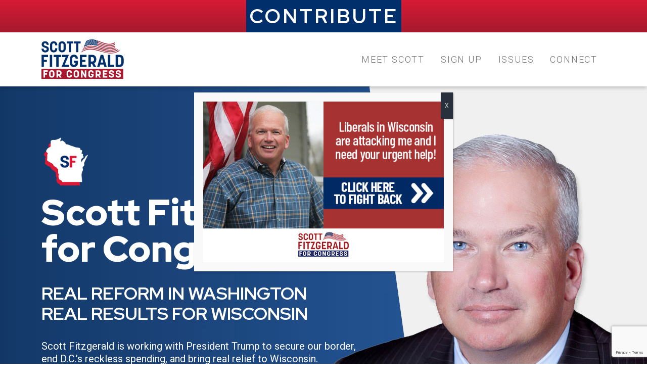

--- FILE ---
content_type: text/html; charset=UTF-8
request_url: https://scottfitzgeraldforcongress.com/
body_size: 18307
content:

<!doctype html>
<html lang="en-US" >
<head>
	<meta charset="UTF-8" />
<script>
var gform;gform||(document.addEventListener("gform_main_scripts_loaded",function(){gform.scriptsLoaded=!0}),document.addEventListener("gform/theme/scripts_loaded",function(){gform.themeScriptsLoaded=!0}),window.addEventListener("DOMContentLoaded",function(){gform.domLoaded=!0}),gform={domLoaded:!1,scriptsLoaded:!1,themeScriptsLoaded:!1,isFormEditor:()=>"function"==typeof InitializeEditor,callIfLoaded:function(o){return!(!gform.domLoaded||!gform.scriptsLoaded||!gform.themeScriptsLoaded&&!gform.isFormEditor()||(gform.isFormEditor()&&console.warn("The use of gform.initializeOnLoaded() is deprecated in the form editor context and will be removed in Gravity Forms 3.1."),o(),0))},initializeOnLoaded:function(o){gform.callIfLoaded(o)||(document.addEventListener("gform_main_scripts_loaded",()=>{gform.scriptsLoaded=!0,gform.callIfLoaded(o)}),document.addEventListener("gform/theme/scripts_loaded",()=>{gform.themeScriptsLoaded=!0,gform.callIfLoaded(o)}),window.addEventListener("DOMContentLoaded",()=>{gform.domLoaded=!0,gform.callIfLoaded(o)}))},hooks:{action:{},filter:{}},addAction:function(o,r,e,t){gform.addHook("action",o,r,e,t)},addFilter:function(o,r,e,t){gform.addHook("filter",o,r,e,t)},doAction:function(o){gform.doHook("action",o,arguments)},applyFilters:function(o){return gform.doHook("filter",o,arguments)},removeAction:function(o,r){gform.removeHook("action",o,r)},removeFilter:function(o,r,e){gform.removeHook("filter",o,r,e)},addHook:function(o,r,e,t,n){null==gform.hooks[o][r]&&(gform.hooks[o][r]=[]);var d=gform.hooks[o][r];null==n&&(n=r+"_"+d.length),gform.hooks[o][r].push({tag:n,callable:e,priority:t=null==t?10:t})},doHook:function(r,o,e){var t;if(e=Array.prototype.slice.call(e,1),null!=gform.hooks[r][o]&&((o=gform.hooks[r][o]).sort(function(o,r){return o.priority-r.priority}),o.forEach(function(o){"function"!=typeof(t=o.callable)&&(t=window[t]),"action"==r?t.apply(null,e):e[0]=t.apply(null,e)})),"filter"==r)return e[0]},removeHook:function(o,r,t,n){var e;null!=gform.hooks[o][r]&&(e=(e=gform.hooks[o][r]).filter(function(o,r,e){return!!(null!=n&&n!=o.tag||null!=t&&t!=o.priority)}),gform.hooks[o][r]=e)}});
</script>

			<meta name="viewport" content="width=device-width, initial-scale=1, shrink-to-fit=no">
	<meta http-equiv="X-UA-Compatible" content="IE=edge">
	<meta name="mobile-web-app-capable" content="yes">
	<meta name="apple-mobile-web-app-capable" content="yes">
	<meta name="apple-mobile-web-app-title" content="Scott Fitzgerald for Congress - Real Results in Wisconsin. Real Reform in Washington.">
					<link rel="stylesheet" href="https://cdn.jsdelivr.net/npm/bootstrap@5.0.2/dist/css/bootstrap.min.css" integrity="sha384-EVSTQN3/azprG1Anm3QDgpJLIm9Nao0Yz1ztcQTwFspd3yD65VohhpuuCOmLASjC" crossorigin="anonymous">
	<script src="https://cdn.jsdelivr.net/npm/bootstrap@5.0.2/dist/js/bootstrap.bundle.min.js" integrity="sha384-MrcW6ZMFYlzcLA8Nl+NtUVF0sA7MsXsP1UyJoMp4YLEuNSfAP+JcXn/tWtIaxVXM" crossorigin="anonymous"></script>
					<link rel="stylesheet" href="https://cdnjs.cloudflare.com/ajax/libs/font-awesome/5.15.3/css/all.min.css" integrity="sha512-iBBXm8fW90+nuLcSKlbmrPcLa0OT92xO1BIsZ+ywDWZCvqsWgccV3gFoRBv0z+8dLJgyAHIhR35VZc2oM/gI1w==" crossorigin="anonymous" referrerpolicy="no-referrer" />
					<meta name="uptime" content="true">
					<link rel="icon" href="https://scottfitzgeraldforcongress.com/wp-content/uploads/2021/08/icon_sf.png" type="image" data-type="favicon" />
		    <link rel="preconnect" href="https://fonts.googleapis.com">
    <link rel="preconnect" href="https://fonts.gstatic.com" crossorigin>
    <link href="https://fonts.googleapis.com/css2?family=Red+Hat+Display:wght@400;700;900&family=Roboto:wght@300;400;700;900&display=swap" rel="stylesheet">
	<meta name='robots' content='index, follow, max-image-preview:large, max-snippet:-1, max-video-preview:-1' />

	<!-- This site is optimized with the Yoast SEO plugin v26.7 - https://yoast.com/wordpress/plugins/seo/ -->
	<title>Home - Scott Fitzgerald for Congress</title>
	<link rel="canonical" href="https://scottfitzgeraldforcongress.com/" />
	<meta property="og:locale" content="en_US" />
	<meta property="og:type" content="website" />
	<meta property="og:title" content="Home - Scott Fitzgerald for Congress" />
	<meta property="og:url" content="https://scottfitzgeraldforcongress.com/" />
	<meta property="og:site_name" content="Scott Fitzgerald for Congress" />
	<meta property="article:modified_time" content="2025-02-12T22:02:44+00:00" />
	<meta name="twitter:card" content="summary_large_image" />
	<script type="application/ld+json" class="yoast-schema-graph">{"@context":"https://schema.org","@graph":[{"@type":"WebPage","@id":"https://scottfitzgeraldforcongress.com/","url":"https://scottfitzgeraldforcongress.com/","name":"Home - Scott Fitzgerald for Congress","isPartOf":{"@id":"https://scottfitzgeraldforcongress.com/#website"},"about":{"@id":"https://scottfitzgeraldforcongress.com/#organization"},"datePublished":"2021-07-30T22:31:49+00:00","dateModified":"2025-02-12T22:02:44+00:00","breadcrumb":{"@id":"https://scottfitzgeraldforcongress.com/#breadcrumb"},"inLanguage":"en-US","potentialAction":[{"@type":"ReadAction","target":["https://scottfitzgeraldforcongress.com/"]}]},{"@type":"BreadcrumbList","@id":"https://scottfitzgeraldforcongress.com/#breadcrumb","itemListElement":[{"@type":"ListItem","position":1,"name":"Home"}]},{"@type":"WebSite","@id":"https://scottfitzgeraldforcongress.com/#website","url":"https://scottfitzgeraldforcongress.com/","name":"Scott Fitzgerald for Congress","description":"Real Results in Wisconsin. Real Reform in Washington.","publisher":{"@id":"https://scottfitzgeraldforcongress.com/#organization"},"potentialAction":[{"@type":"SearchAction","target":{"@type":"EntryPoint","urlTemplate":"https://scottfitzgeraldforcongress.com/?s={search_term_string}"},"query-input":{"@type":"PropertyValueSpecification","valueRequired":true,"valueName":"search_term_string"}}],"inLanguage":"en-US"},{"@type":"Organization","@id":"https://scottfitzgeraldforcongress.com/#organization","name":"Scott Fitzgerald for Congress","url":"https://scottfitzgeraldforcongress.com/","logo":{"@type":"ImageObject","inLanguage":"en-US","@id":"https://scottfitzgeraldforcongress.com/#/schema/logo/image/","url":"https://scottfitzgeraldforcongress.com/wp-content/uploads/2021/08/logo_scott-fitzgerald-1.png","contentUrl":"https://scottfitzgeraldforcongress.com/wp-content/uploads/2021/08/logo_scott-fitzgerald-1.png","width":163,"height":79,"caption":"Scott Fitzgerald for Congress"},"image":{"@id":"https://scottfitzgeraldforcongress.com/#/schema/logo/image/"}}]}</script>
	<!-- / Yoast SEO plugin. -->


<link rel="alternate" type="application/rss+xml" title="Scott Fitzgerald for Congress &raquo; Feed" href="https://scottfitzgeraldforcongress.com/feed/" />
<link rel="alternate" title="oEmbed (JSON)" type="application/json+oembed" href="https://scottfitzgeraldforcongress.com/wp-json/oembed/1.0/embed?url=https%3A%2F%2Fscottfitzgeraldforcongress.com%2F" />
<link rel="alternate" title="oEmbed (XML)" type="text/xml+oembed" href="https://scottfitzgeraldforcongress.com/wp-json/oembed/1.0/embed?url=https%3A%2F%2Fscottfitzgeraldforcongress.com%2F&#038;format=xml" />
<style id='wp-img-auto-sizes-contain-inline-css'>
img:is([sizes=auto i],[sizes^="auto," i]){contain-intrinsic-size:3000px 1500px}
/*# sourceURL=wp-img-auto-sizes-contain-inline-css */
</style>
<link rel='stylesheet' id='la-icon-maneger-style-css' href='https://scottfitzgeraldforcongress.com/wp-content/uploads/la_icon_sets/style.min.css?ver=645442c5538d1e66f4b3113edd8545d8' media='all' />
<style id='wp-emoji-styles-inline-css'>

	img.wp-smiley, img.emoji {
		display: inline !important;
		border: none !important;
		box-shadow: none !important;
		height: 1em !important;
		width: 1em !important;
		margin: 0 0.07em !important;
		vertical-align: -0.1em !important;
		background: none !important;
		padding: 0 !important;
	}
/*# sourceURL=wp-emoji-styles-inline-css */
</style>
<style id='wp-block-library-inline-css'>
:root{--wp-block-synced-color:#7a00df;--wp-block-synced-color--rgb:122,0,223;--wp-bound-block-color:var(--wp-block-synced-color);--wp-editor-canvas-background:#ddd;--wp-admin-theme-color:#007cba;--wp-admin-theme-color--rgb:0,124,186;--wp-admin-theme-color-darker-10:#006ba1;--wp-admin-theme-color-darker-10--rgb:0,107,160.5;--wp-admin-theme-color-darker-20:#005a87;--wp-admin-theme-color-darker-20--rgb:0,90,135;--wp-admin-border-width-focus:2px}@media (min-resolution:192dpi){:root{--wp-admin-border-width-focus:1.5px}}.wp-element-button{cursor:pointer}:root .has-very-light-gray-background-color{background-color:#eee}:root .has-very-dark-gray-background-color{background-color:#313131}:root .has-very-light-gray-color{color:#eee}:root .has-very-dark-gray-color{color:#313131}:root .has-vivid-green-cyan-to-vivid-cyan-blue-gradient-background{background:linear-gradient(135deg,#00d084,#0693e3)}:root .has-purple-crush-gradient-background{background:linear-gradient(135deg,#34e2e4,#4721fb 50%,#ab1dfe)}:root .has-hazy-dawn-gradient-background{background:linear-gradient(135deg,#faaca8,#dad0ec)}:root .has-subdued-olive-gradient-background{background:linear-gradient(135deg,#fafae1,#67a671)}:root .has-atomic-cream-gradient-background{background:linear-gradient(135deg,#fdd79a,#004a59)}:root .has-nightshade-gradient-background{background:linear-gradient(135deg,#330968,#31cdcf)}:root .has-midnight-gradient-background{background:linear-gradient(135deg,#020381,#2874fc)}:root{--wp--preset--font-size--normal:16px;--wp--preset--font-size--huge:42px}.has-regular-font-size{font-size:1em}.has-larger-font-size{font-size:2.625em}.has-normal-font-size{font-size:var(--wp--preset--font-size--normal)}.has-huge-font-size{font-size:var(--wp--preset--font-size--huge)}.has-text-align-center{text-align:center}.has-text-align-left{text-align:left}.has-text-align-right{text-align:right}.has-fit-text{white-space:nowrap!important}#end-resizable-editor-section{display:none}.aligncenter{clear:both}.items-justified-left{justify-content:flex-start}.items-justified-center{justify-content:center}.items-justified-right{justify-content:flex-end}.items-justified-space-between{justify-content:space-between}.screen-reader-text{border:0;clip-path:inset(50%);height:1px;margin:-1px;overflow:hidden;padding:0;position:absolute;width:1px;word-wrap:normal!important}.screen-reader-text:focus{background-color:#ddd;clip-path:none;color:#444;display:block;font-size:1em;height:auto;left:5px;line-height:normal;padding:15px 23px 14px;text-decoration:none;top:5px;width:auto;z-index:100000}html :where(.has-border-color){border-style:solid}html :where([style*=border-top-color]){border-top-style:solid}html :where([style*=border-right-color]){border-right-style:solid}html :where([style*=border-bottom-color]){border-bottom-style:solid}html :where([style*=border-left-color]){border-left-style:solid}html :where([style*=border-width]){border-style:solid}html :where([style*=border-top-width]){border-top-style:solid}html :where([style*=border-right-width]){border-right-style:solid}html :where([style*=border-bottom-width]){border-bottom-style:solid}html :where([style*=border-left-width]){border-left-style:solid}html :where(img[class*=wp-image-]){height:auto;max-width:100%}:where(figure){margin:0 0 1em}html :where(.is-position-sticky){--wp-admin--admin-bar--position-offset:var(--wp-admin--admin-bar--height,0px)}@media screen and (max-width:600px){html :where(.is-position-sticky){--wp-admin--admin-bar--position-offset:0px}}

/*# sourceURL=wp-block-library-inline-css */
</style><style id='global-styles-inline-css'>
:root{--wp--preset--aspect-ratio--square: 1;--wp--preset--aspect-ratio--4-3: 4/3;--wp--preset--aspect-ratio--3-4: 3/4;--wp--preset--aspect-ratio--3-2: 3/2;--wp--preset--aspect-ratio--2-3: 2/3;--wp--preset--aspect-ratio--16-9: 16/9;--wp--preset--aspect-ratio--9-16: 9/16;--wp--preset--color--black: #000000;--wp--preset--color--cyan-bluish-gray: #abb8c3;--wp--preset--color--white: #FFFFFF;--wp--preset--color--pale-pink: #f78da7;--wp--preset--color--vivid-red: #cf2e2e;--wp--preset--color--luminous-vivid-orange: #ff6900;--wp--preset--color--luminous-vivid-amber: #fcb900;--wp--preset--color--light-green-cyan: #7bdcb5;--wp--preset--color--vivid-green-cyan: #00d084;--wp--preset--color--pale-cyan-blue: #8ed1fc;--wp--preset--color--vivid-cyan-blue: #0693e3;--wp--preset--color--vivid-purple: #9b51e0;--wp--preset--color--dark-gray: #28303D;--wp--preset--color--gray: #39414D;--wp--preset--color--green: #D1E4DD;--wp--preset--color--blue: #D1DFE4;--wp--preset--color--purple: #D1D1E4;--wp--preset--color--red: #E4D1D1;--wp--preset--color--orange: #E4DAD1;--wp--preset--color--yellow: #EEEADD;--wp--preset--gradient--vivid-cyan-blue-to-vivid-purple: linear-gradient(135deg,rgb(6,147,227) 0%,rgb(155,81,224) 100%);--wp--preset--gradient--light-green-cyan-to-vivid-green-cyan: linear-gradient(135deg,rgb(122,220,180) 0%,rgb(0,208,130) 100%);--wp--preset--gradient--luminous-vivid-amber-to-luminous-vivid-orange: linear-gradient(135deg,rgb(252,185,0) 0%,rgb(255,105,0) 100%);--wp--preset--gradient--luminous-vivid-orange-to-vivid-red: linear-gradient(135deg,rgb(255,105,0) 0%,rgb(207,46,46) 100%);--wp--preset--gradient--very-light-gray-to-cyan-bluish-gray: linear-gradient(135deg,rgb(238,238,238) 0%,rgb(169,184,195) 100%);--wp--preset--gradient--cool-to-warm-spectrum: linear-gradient(135deg,rgb(74,234,220) 0%,rgb(151,120,209) 20%,rgb(207,42,186) 40%,rgb(238,44,130) 60%,rgb(251,105,98) 80%,rgb(254,248,76) 100%);--wp--preset--gradient--blush-light-purple: linear-gradient(135deg,rgb(255,206,236) 0%,rgb(152,150,240) 100%);--wp--preset--gradient--blush-bordeaux: linear-gradient(135deg,rgb(254,205,165) 0%,rgb(254,45,45) 50%,rgb(107,0,62) 100%);--wp--preset--gradient--luminous-dusk: linear-gradient(135deg,rgb(255,203,112) 0%,rgb(199,81,192) 50%,rgb(65,88,208) 100%);--wp--preset--gradient--pale-ocean: linear-gradient(135deg,rgb(255,245,203) 0%,rgb(182,227,212) 50%,rgb(51,167,181) 100%);--wp--preset--gradient--electric-grass: linear-gradient(135deg,rgb(202,248,128) 0%,rgb(113,206,126) 100%);--wp--preset--gradient--midnight: linear-gradient(135deg,rgb(2,3,129) 0%,rgb(40,116,252) 100%);--wp--preset--gradient--purple-to-yellow: linear-gradient(160deg, #D1D1E4 0%, #EEEADD 100%);--wp--preset--gradient--yellow-to-purple: linear-gradient(160deg, #EEEADD 0%, #D1D1E4 100%);--wp--preset--gradient--green-to-yellow: linear-gradient(160deg, #D1E4DD 0%, #EEEADD 100%);--wp--preset--gradient--yellow-to-green: linear-gradient(160deg, #EEEADD 0%, #D1E4DD 100%);--wp--preset--gradient--red-to-yellow: linear-gradient(160deg, #E4D1D1 0%, #EEEADD 100%);--wp--preset--gradient--yellow-to-red: linear-gradient(160deg, #EEEADD 0%, #E4D1D1 100%);--wp--preset--gradient--purple-to-red: linear-gradient(160deg, #D1D1E4 0%, #E4D1D1 100%);--wp--preset--gradient--red-to-purple: linear-gradient(160deg, #E4D1D1 0%, #D1D1E4 100%);--wp--preset--font-size--small: 18px;--wp--preset--font-size--medium: 20px;--wp--preset--font-size--large: 24px;--wp--preset--font-size--x-large: 42px;--wp--preset--font-size--extra-small: 16px;--wp--preset--font-size--normal: 20px;--wp--preset--font-size--extra-large: 40px;--wp--preset--font-size--huge: 96px;--wp--preset--font-size--gigantic: 144px;--wp--preset--spacing--20: 0.44rem;--wp--preset--spacing--30: 0.67rem;--wp--preset--spacing--40: 1rem;--wp--preset--spacing--50: 1.5rem;--wp--preset--spacing--60: 2.25rem;--wp--preset--spacing--70: 3.38rem;--wp--preset--spacing--80: 5.06rem;--wp--preset--shadow--natural: 6px 6px 9px rgba(0, 0, 0, 0.2);--wp--preset--shadow--deep: 12px 12px 50px rgba(0, 0, 0, 0.4);--wp--preset--shadow--sharp: 6px 6px 0px rgba(0, 0, 0, 0.2);--wp--preset--shadow--outlined: 6px 6px 0px -3px rgb(255, 255, 255), 6px 6px rgb(0, 0, 0);--wp--preset--shadow--crisp: 6px 6px 0px rgb(0, 0, 0);}:where(.is-layout-flex){gap: 0.5em;}:where(.is-layout-grid){gap: 0.5em;}body .is-layout-flex{display: flex;}.is-layout-flex{flex-wrap: wrap;align-items: center;}.is-layout-flex > :is(*, div){margin: 0;}body .is-layout-grid{display: grid;}.is-layout-grid > :is(*, div){margin: 0;}:where(.wp-block-columns.is-layout-flex){gap: 2em;}:where(.wp-block-columns.is-layout-grid){gap: 2em;}:where(.wp-block-post-template.is-layout-flex){gap: 1.25em;}:where(.wp-block-post-template.is-layout-grid){gap: 1.25em;}.has-black-color{color: var(--wp--preset--color--black) !important;}.has-cyan-bluish-gray-color{color: var(--wp--preset--color--cyan-bluish-gray) !important;}.has-white-color{color: var(--wp--preset--color--white) !important;}.has-pale-pink-color{color: var(--wp--preset--color--pale-pink) !important;}.has-vivid-red-color{color: var(--wp--preset--color--vivid-red) !important;}.has-luminous-vivid-orange-color{color: var(--wp--preset--color--luminous-vivid-orange) !important;}.has-luminous-vivid-amber-color{color: var(--wp--preset--color--luminous-vivid-amber) !important;}.has-light-green-cyan-color{color: var(--wp--preset--color--light-green-cyan) !important;}.has-vivid-green-cyan-color{color: var(--wp--preset--color--vivid-green-cyan) !important;}.has-pale-cyan-blue-color{color: var(--wp--preset--color--pale-cyan-blue) !important;}.has-vivid-cyan-blue-color{color: var(--wp--preset--color--vivid-cyan-blue) !important;}.has-vivid-purple-color{color: var(--wp--preset--color--vivid-purple) !important;}.has-black-background-color{background-color: var(--wp--preset--color--black) !important;}.has-cyan-bluish-gray-background-color{background-color: var(--wp--preset--color--cyan-bluish-gray) !important;}.has-white-background-color{background-color: var(--wp--preset--color--white) !important;}.has-pale-pink-background-color{background-color: var(--wp--preset--color--pale-pink) !important;}.has-vivid-red-background-color{background-color: var(--wp--preset--color--vivid-red) !important;}.has-luminous-vivid-orange-background-color{background-color: var(--wp--preset--color--luminous-vivid-orange) !important;}.has-luminous-vivid-amber-background-color{background-color: var(--wp--preset--color--luminous-vivid-amber) !important;}.has-light-green-cyan-background-color{background-color: var(--wp--preset--color--light-green-cyan) !important;}.has-vivid-green-cyan-background-color{background-color: var(--wp--preset--color--vivid-green-cyan) !important;}.has-pale-cyan-blue-background-color{background-color: var(--wp--preset--color--pale-cyan-blue) !important;}.has-vivid-cyan-blue-background-color{background-color: var(--wp--preset--color--vivid-cyan-blue) !important;}.has-vivid-purple-background-color{background-color: var(--wp--preset--color--vivid-purple) !important;}.has-black-border-color{border-color: var(--wp--preset--color--black) !important;}.has-cyan-bluish-gray-border-color{border-color: var(--wp--preset--color--cyan-bluish-gray) !important;}.has-white-border-color{border-color: var(--wp--preset--color--white) !important;}.has-pale-pink-border-color{border-color: var(--wp--preset--color--pale-pink) !important;}.has-vivid-red-border-color{border-color: var(--wp--preset--color--vivid-red) !important;}.has-luminous-vivid-orange-border-color{border-color: var(--wp--preset--color--luminous-vivid-orange) !important;}.has-luminous-vivid-amber-border-color{border-color: var(--wp--preset--color--luminous-vivid-amber) !important;}.has-light-green-cyan-border-color{border-color: var(--wp--preset--color--light-green-cyan) !important;}.has-vivid-green-cyan-border-color{border-color: var(--wp--preset--color--vivid-green-cyan) !important;}.has-pale-cyan-blue-border-color{border-color: var(--wp--preset--color--pale-cyan-blue) !important;}.has-vivid-cyan-blue-border-color{border-color: var(--wp--preset--color--vivid-cyan-blue) !important;}.has-vivid-purple-border-color{border-color: var(--wp--preset--color--vivid-purple) !important;}.has-vivid-cyan-blue-to-vivid-purple-gradient-background{background: var(--wp--preset--gradient--vivid-cyan-blue-to-vivid-purple) !important;}.has-light-green-cyan-to-vivid-green-cyan-gradient-background{background: var(--wp--preset--gradient--light-green-cyan-to-vivid-green-cyan) !important;}.has-luminous-vivid-amber-to-luminous-vivid-orange-gradient-background{background: var(--wp--preset--gradient--luminous-vivid-amber-to-luminous-vivid-orange) !important;}.has-luminous-vivid-orange-to-vivid-red-gradient-background{background: var(--wp--preset--gradient--luminous-vivid-orange-to-vivid-red) !important;}.has-very-light-gray-to-cyan-bluish-gray-gradient-background{background: var(--wp--preset--gradient--very-light-gray-to-cyan-bluish-gray) !important;}.has-cool-to-warm-spectrum-gradient-background{background: var(--wp--preset--gradient--cool-to-warm-spectrum) !important;}.has-blush-light-purple-gradient-background{background: var(--wp--preset--gradient--blush-light-purple) !important;}.has-blush-bordeaux-gradient-background{background: var(--wp--preset--gradient--blush-bordeaux) !important;}.has-luminous-dusk-gradient-background{background: var(--wp--preset--gradient--luminous-dusk) !important;}.has-pale-ocean-gradient-background{background: var(--wp--preset--gradient--pale-ocean) !important;}.has-electric-grass-gradient-background{background: var(--wp--preset--gradient--electric-grass) !important;}.has-midnight-gradient-background{background: var(--wp--preset--gradient--midnight) !important;}.has-small-font-size{font-size: var(--wp--preset--font-size--small) !important;}.has-medium-font-size{font-size: var(--wp--preset--font-size--medium) !important;}.has-large-font-size{font-size: var(--wp--preset--font-size--large) !important;}.has-x-large-font-size{font-size: var(--wp--preset--font-size--x-large) !important;}
/*# sourceURL=global-styles-inline-css */
</style>

<style id='classic-theme-styles-inline-css'>
/*! This file is auto-generated */
.wp-block-button__link{color:#fff;background-color:#32373c;border-radius:9999px;box-shadow:none;text-decoration:none;padding:calc(.667em + 2px) calc(1.333em + 2px);font-size:1.125em}.wp-block-file__button{background:#32373c;color:#fff;text-decoration:none}
/*# sourceURL=/wp-includes/css/classic-themes.min.css */
</style>
<link rel='stylesheet' id='wp-components-css' href='https://scottfitzgeraldforcongress.com/wp-includes/css/dist/components/style.min.css?ver=645442c5538d1e66f4b3113edd8545d8' media='all' />
<link rel='stylesheet' id='wp-preferences-css' href='https://scottfitzgeraldforcongress.com/wp-includes/css/dist/preferences/style.min.css?ver=645442c5538d1e66f4b3113edd8545d8' media='all' />
<link rel='stylesheet' id='wp-block-editor-css' href='https://scottfitzgeraldforcongress.com/wp-includes/css/dist/block-editor/style.min.css?ver=645442c5538d1e66f4b3113edd8545d8' media='all' />
<link rel='stylesheet' id='popup-maker-block-library-style-css' href='https://scottfitzgeraldforcongress.com/wp-content/plugins/popup-maker/dist/packages/block-library-style.css?ver=dbea705cfafe089d65f1' media='all' />
<link rel='stylesheet' id='twenty-twenty-one-custom-color-overrides-css' href='https://scottfitzgeraldforcongress.com/wp-content/themes/twentytwentyone/assets/css/custom-color-overrides.css?ver=1.0.12' media='all' />
<link rel='stylesheet' id='twenty-twenty-one-style-css' href='https://scottfitzgeraldforcongress.com/wp-content/themes/twentytwentyone/style.css?ver=2.7' media='all' />
<link rel='stylesheet' id='twenty-twenty-one-child-style-css' href='https://scottfitzgeraldforcongress.com/wp-content/themes/twentytwentyone-child/style.css?ver=1.0.12' media='all' />
<link rel='stylesheet' id='twenty-twenty-one-print-style-css' href='https://scottfitzgeraldforcongress.com/wp-content/themes/twentytwentyone/assets/css/print.css?ver=1.0.12' media='print' />
<link rel='stylesheet' id='popup-maker-site-css' href='//scottfitzgeraldforcongress.com/wp-content/uploads/pum/pum-site-styles.css?generated=1755199714&#038;ver=1.21.5' media='all' />
<script src="https://scottfitzgeraldforcongress.com/wp-content/plugins/superfly-menu/includes/vendor/looks_awesome/icon_manager/js/md5.js?ver=1.0,0" id="la-icon-manager-md5-js"></script>
<script src="https://scottfitzgeraldforcongress.com/wp-content/plugins/superfly-menu/includes/vendor/looks_awesome/icon_manager/js/util.js?ver=1.0,0" id="la-icon-manager-util-js"></script>
<script id="twenty-twenty-one-ie11-polyfills-js-after">
( Element.prototype.matches && Element.prototype.closest && window.NodeList && NodeList.prototype.forEach ) || document.write( '<script src="https://scottfitzgeraldforcongress.com/wp-content/themes/twentytwentyone/assets/js/polyfills.js?ver=1.0.12"></scr' + 'ipt>' );
//# sourceURL=twenty-twenty-one-ie11-polyfills-js-after
</script>
<script src="https://scottfitzgeraldforcongress.com/wp-content/themes/twentytwentyone/assets/js/primary-navigation.js?ver=1.0.12" id="twenty-twenty-one-primary-navigation-script-js" defer data-wp-strategy="defer"></script>
<script src="https://scottfitzgeraldforcongress.com/wp-includes/js/jquery/jquery.min.js?ver=3.7.1" id="jquery-core-js"></script>
<script src="https://scottfitzgeraldforcongress.com/wp-includes/js/jquery/jquery-migrate.min.js?ver=3.4.1" id="jquery-migrate-js"></script>
<link rel="https://api.w.org/" href="https://scottfitzgeraldforcongress.com/wp-json/" /><link rel="alternate" title="JSON" type="application/json" href="https://scottfitzgeraldforcongress.com/wp-json/wp/v2/pages/220" /><link rel="EditURI" type="application/rsd+xml" title="RSD" href="https://scottfitzgeraldforcongress.com/xmlrpc.php?rsd" />

<link rel='shortlink' href='https://scottfitzgeraldforcongress.com/' />
    <!-- Google Tag Manager -->
    <script>(function(w,d,s,l,i){w[l]=w[l]||[];w[l].push({'gtm.start':
    new Date().getTime(),event:'gtm.js'});var f=d.getElementsByTagName(s)[0],
    j=d.createElement(s),dl=l!='dataLayer'?'&l='+l:'';j.async=true;j.src=
    'https://www.googletagmanager.com/gtm.js?id='+i+dl;f.parentNode.insertBefore(j,f);
    })(window,document,'script','dataLayer','GTM-WS28GXF');</script>
    <!-- End Google Tag Manager -->
	<meta name="google-site-verification" content="KARvtEi-Zvql2yyvYoJ3dziX0F4TBpiaS_rFXDkLiOA" /><link rel="icon" href="https://scottfitzgeraldforcongress.com/wp-content/uploads/2021/08/icon_sf-150x150.png" sizes="32x32" />
<link rel="icon" href="https://scottfitzgeraldforcongress.com/wp-content/uploads/2021/08/icon_sf.png" sizes="192x192" />
<link rel="apple-touch-icon" href="https://scottfitzgeraldforcongress.com/wp-content/uploads/2021/08/icon_sf.png" />
<meta name="msapplication-TileImage" content="https://scottfitzgeraldforcongress.com/wp-content/uploads/2021/08/icon_sf.png" />
<link rel='stylesheet' id='gform_basic-css' href='https://scottfitzgeraldforcongress.com/wp-content/plugins/gravityforms/assets/css/dist/basic.min.css?ver=2.9.25' media='all' />
<link rel='stylesheet' id='gform_theme_components-css' href='https://scottfitzgeraldforcongress.com/wp-content/plugins/gravityforms/assets/css/dist/theme-components.min.css?ver=2.9.25' media='all' />
<link rel='stylesheet' id='gform_theme-css' href='https://scottfitzgeraldforcongress.com/wp-content/plugins/gravityforms/assets/css/dist/theme.min.css?ver=2.9.25' media='all' />
</head>

<body class="home wp-singular page-template-default page page-id-220 wp-custom-logo wp-embed-responsive wp-theme-twentytwentyone wp-child-theme-twentytwentyone-child is-light-theme no-js singular has-main-navigation">
<div id="page" class="site">
	<a class="skip-link screen-reader-text" href="#content">Skip to content</a>

	
		<!-- Navbar -->
		
<div id="header" class="wrapper-fluid sticky-top" style="background-color: #ffffff;">
    <div class="container-fluid container-donate">
        <div class="row">
            <div class="col-12 top-donate">
                <a href="https://secure.anedot.com/scott-fitzgerald-for-congress/homepage?source_code=Homepage">CONTRIBUTE</a>
            </div>
        </div>
    </div>
    <div class="container">
		<div class="row">
			<nav class="navbar navbar-expand-lg w-100" >
				<div class="col-md-2">
					<a class="navbar-brand w-100 d-flex justify-content-center justify-content-lg-start" href="https://scottfitzgeraldforcongress.com/">
						
						<img src="https://scottfitzgeraldforcongress.com/wp-content/uploads/2021/08/logo_scott-fitzgerald-1.png" class=" img-fluid" alt="Scott Fitzgerald for Congress">					</a>			
				</div>

				<div id="nav-content-wrapper" class="col-sm-auto d-lg-none">
					<button class="navbar-toggler" type="button" data-bs-toggle="collapse" data-bs-target="#bs-example-navbar-collapse-1" aria-controls="bs-example-navbar-collapse-1" aria-expanded="false" aria-label="Toggle navigation">
						<div class="hamburger-icon"></div>
						<div class="hamburger-icon"></div>
						<div class="hamburger-icon"></div>
					</button>
				</div>

				<div class="col-12 col-lg-10 d-flex justify-content-center justify-content-lg-end">
					<div class="navbar-collapse collapse justify-content-end" id="bs-example-navbar-collapse-1">
							<div id="test " class="justify-content-center"><ul id="main-menu" class="navbar-nav text-uppercase" itemscope itemtype="http://www.schema.org/SiteNavigationElement"><li  id="menu-item-218" class="menu-item menu-item-type-custom menu-item-object-custom current-menu-item current_page_item active menu-item-218 nav-item"><a itemprop="url" href="/#meet-scott" class="nav-link" aria-current="page"><span itemprop="name">Meet Scott</span></a></li>
<li  id="menu-item-281" class="menu-item menu-item-type-custom menu-item-object-custom current-menu-item current_page_item active menu-item-281 nav-item"><a itemprop="url" href="/#sign-up" class="nav-link" aria-current="page"><span itemprop="name">Sign Up</span></a></li>
<li  id="menu-item-282" class="menu-item menu-item-type-custom menu-item-object-custom current-menu-item current_page_item active menu-item-282 nav-item"><a itemprop="url" href="/#issues" class="nav-link" aria-current="page"><span itemprop="name">Issues</span></a></li>
<li  id="menu-item-283" class="menu-item menu-item-type-custom menu-item-object-custom current-menu-item current_page_item active menu-item-283 nav-item"><a itemprop="url" href="/#connect" class="nav-link" aria-current="page"><span itemprop="name">Connect</span></a></li>
</ul></div>					</div>
				</div>
			</nav>
        </div>
	</div>
</div> 

<style>
				#main-menu .nav-link {
				color: #6e6e6e			}
	
	</style>
		<!-- end navbar -->

	<div id="content" class="site-content">
		<div id="primary" class="content-area">
			<main id="main" class="site-main" role="main">


    
        <div class="section-top-banner wrapper wrapper_html_block wrapper_1 first " id="" style="background-color:#002f6c; background-image:url(https://scottfitzgeraldforcongress.com/wp-content/uploads/2021/08/banner_scott-fitzgerald.jpg); color:#ffffff;" data-template-id="layout-flexible-loop">


          
            <div class="container">
  <div class="row">
    <div class="col-12 col-lg-8 col-xxl-6">
      <div class="banner-content">
        <div class="sf-icon"><img src="https://scottfitzgeraldforcongress.com/wp-content/uploads/2021/08/icon_sf.png" /></div>
        <div class="banner-title">
          <h1>Scott Fitzgerald for Congress</h1>
        </div>
        <div class="banner-subtitle">
          <h2>Real Reform in Washington<br />
            Real Results for Wisconsin</h2>
        </div>
        <div class="banner-text">
          <p>Scott Fitzgerald is working with President Trump to secure our border, end D.C.’s reckless spending, and bring real relief to Wisconsin.</p>
        </div>
        <div class="banner-button">
          <a class="btn btn-secondary mb-2" href="#meet-scott" role="button">Meet Scott</a>
        </div>
      </div>
    </div>
  </div>
</div>
          
      </div><!-- end .wrapper -->

    
    
        <div class="section-contribute wrapper wrapper_donate_ribbon wrapper_2 " id="" style="background-color:#d91936; " data-template-id="layout-flexible-loop">


          
            <div class="container" data-template-id="layout-donate_ribbon">
	<div class="row justify-content-center">

		<div class="col-xl-4 col-lg-4 text-lg-left d-flex justify-content-center justify-content-lg-left">
						<h2 class="display-5 font-weight-bold mx-lg-0 mb-3 mb-lg-0" style="color:#ffffff;">
				Contribute.			</h2>
					</div>

		<div class="col-lg-8 col-xl-8 d-flex align-items-center justify-content-between">


				<ul class="m-0 p-0 list-unstyled d-flex flex-wrap justify-content-between align-items-center donate-list w-100">


					
						<li class="text-center lead ls position-relative px-1 font-weight-black shadow">

								$5
								<a href="https://secure.anedot.com/scott-fitzgerald-for-congress/homepage?source_code=Homepage?amount=5" target="_blank" class="stretched-link"></a>

						</li>

					
						<li class="text-center lead ls position-relative px-1 font-weight-black shadow">

								$25
								<a href="https://secure.anedot.com/scott-fitzgerald-for-congress/homepage?source_code=Homepage?amount=25" target="_blank" class="stretched-link"></a>

						</li>

					
						<li class="text-center lead ls position-relative px-1 font-weight-black shadow">

								$50
								<a href="https://secure.anedot.com/scott-fitzgerald-for-congress/homepage?source_code=Homepage?amount=50" target="_blank" class="stretched-link"></a>

						</li>

					
						<li class="text-center lead ls position-relative px-1 font-weight-black shadow">

								$100
								<a href="https://secure.anedot.com/scott-fitzgerald-for-congress/homepage?source_code=Homepage?amount=100" target="_blank" class="stretched-link"></a>

						</li>

					
					
				</ul>


		</div>
	</div>
</div>

<style>

	.donate-list li,
	.btn-other-amount {
		background-color: #ffffff;
		color: #002f6c;
		transition: all .12s ease-in-out;
	}

	.donate-list li:hover,
	.donate-list li:hover .btn-other-amount {
		background-color: #002f6c;
		color: #ffffff;
	}
	.donate-list li:hover .other-amount::placeholder {
		color: #ffffff;
	}
	/* other-amount form styles */
	.donate-list form,
	.donate-list .other-amount {
		padding: 0;
		margin: 0;
	}
	.donate-list .other-amount {
		position: relative;
		outline: 0;
		border-top: 0;
		border-right: 0;
		border-bottom: 1px solid transparent;
		border-left: 0;
	}
	.donate-list .other-amount::placeholder {
		color: #002f6c;
		opacity: 1;
	}
	.donate-list .other-amount {
		text-align: center;
	}
	.donate-list .other-amount,
	.donate-list .btn-other-amount {
	  margin: 0;
	  padding: 0;
	}
	.donate-list li {
		margin-top: 1rem;
	  width: 100%;
	}
	.donate-list .other-amount {
	  width: 87%;
	  background-color: transparent;
	}

	@media only screen and (max-width: 768px) {
		.donate-list .lead {
	    font-size: 1rem;
	  }

		.other-wrapper {
		  height: 56px;
		}
	}
	@media only screen and (min-width: 540px) {
		.donate-list li {
		  width: 23.15%;
		}
	}
	@media only screen and (min-width: 992px) {
		.donate-list .other-amount {
			text-align: left;
		}
	  .donate-list .other-amount {
	    width: 80%;
	  }
	}

</style>

          
      </div><!-- end .wrapper -->

    
    
        <div class="section-join wrapper wrapper_html_block wrapper_3 " id="sign-up" style="background-image:url(https://scottfitzgeraldforcongress.com/wp-content/uploads/2021/08/background_join-the-fight.jpg); color:#6e6e6e;" data-template-id="layout-flexible-loop">


          
            <div class="container">
  <div class="row">
    <div class="col-md-6">
      <h3 class="section-heading">Join the Fight.</h3>
      <p>Fixing Washington isn’t going to happen overnight. It takes action, dedication, and all of us working together. Sign up to be notified about events, petitions, volunteer opportunities, and more.</p>
    </div>
    <div class="col-md-6 col-lg-5 offset-lg-1">
      
                <div class='gf_browser_chrome gform_wrapper gravity-theme gform-theme--no-framework' data-form-theme='gravity-theme' data-form-index='0' id='gform_wrapper_1' ><div id='gf_1' class='gform_anchor' tabindex='-1'></div>
                        <div class='gform_heading'>
							<p class='gform_required_legend'>&quot;<span class="gfield_required gfield_required_asterisk">*</span>&quot; indicates required fields</p>
                        </div><form method='post' enctype='multipart/form-data' target='gform_ajax_frame_1' id='gform_1'  action='/#gf_1' data-formid='1' novalidate> 
 <input type='hidden' class='gforms-pum' value='{"closepopup":false,"closedelay":0,"openpopup":false,"openpopup_id":0}' />
                        <div class='gform-body gform_body'><div id='gform_fields_1' class='gform_fields top_label form_sublabel_below description_below validation_below'><fieldset id="field_1_1" class="gfield gfield--type-name gfield--input-type-name gfield_contains_required field_sublabel_hidden_label gfield--no-description field_description_below hidden_label field_validation_below gfield_visibility_visible"  ><legend class='gfield_label gform-field-label gfield_label_before_complex' >Name<span class="gfield_required"><span class="gfield_required gfield_required_asterisk">*</span></span></legend><div class='ginput_complex ginput_container ginput_container--name no_prefix has_first_name no_middle_name has_last_name no_suffix gf_name_has_2 ginput_container_name gform-grid-row' id='input_1_1'>
                            
                            <span id='input_1_1_3_container' class='name_first gform-grid-col gform-grid-col--size-auto' >
                                                    <input type='text' name='input_1.3' id='input_1_1_3' value=''   aria-required='true'   placeholder='FIRST NAME'  />
                                                    <label for='input_1_1_3' class='gform-field-label gform-field-label--type-sub hidden_sub_label screen-reader-text'>First</label>
                                                </span>
                            
                            <span id='input_1_1_6_container' class='name_last gform-grid-col gform-grid-col--size-auto' >
                                                    <input type='text' name='input_1.6' id='input_1_1_6' value=''   aria-required='true'   placeholder='LAST NAME'  />
                                                    <label for='input_1_1_6' class='gform-field-label gform-field-label--type-sub hidden_sub_label screen-reader-text'>Last</label>
                                                </span>
                            
                        </div></fieldset><div id="field_1_2" class="gfield gfield--type-email gfield--input-type-email gfield--width-full gfield_contains_required field_sublabel_below gfield--no-description field_description_below hidden_label field_validation_below gfield_visibility_visible"  ><label class='gfield_label gform-field-label' for='input_1_2'>Email<span class="gfield_required"><span class="gfield_required gfield_required_asterisk">*</span></span></label><div class='ginput_container ginput_container_email'>
                            <input name='input_2' id='input_1_2' type='email' value='' class='large'   placeholder='EMAIL' aria-required="true" aria-invalid="false"  />
                        </div></div><div id="field_1_3" class="gfield gfield--type-phone gfield--input-type-phone gfield--width-half gfield_contains_required field_sublabel_below gfield--no-description field_description_below hidden_label field_validation_below gfield_visibility_visible"  ><label class='gfield_label gform-field-label' for='input_1_3'>Phone<span class="gfield_required"><span class="gfield_required gfield_required_asterisk">*</span></span></label><div class='ginput_container ginput_container_phone'><input name='input_3' id='input_1_3' type='tel' value='' class='large'  placeholder='MOBILE PHONE' aria-required="true" aria-invalid="false"   /></div></div><div id="field_1_5" class="gfield gfield--type-text gfield--input-type-text gfield--width-half gfield_contains_required field_sublabel_below gfield--no-description field_description_below hidden_label field_validation_below gfield_visibility_visible"  ><label class='gfield_label gform-field-label' for='input_1_5'>Zip Code<span class="gfield_required"><span class="gfield_required gfield_required_asterisk">*</span></span></label><div class='ginput_container ginput_container_text'><input name='input_5' id='input_1_5' type='text' value='' class='large'    placeholder='ZIP' aria-required="true" aria-invalid="false"   /></div></div><fieldset id="field_1_6" class="gfield gfield--type-consent gfield--type-choice gfield--input-type-consent gfield--width-full field_sublabel_below gfield--no-description field_description_below hidden_label field_validation_below gfield_visibility_visible"  ><legend class='gfield_label gform-field-label gfield_label_before_complex' >Sign Up for Volunteer Updates</legend><div class='ginput_container ginput_container_consent'><input name='input_6.1' id='input_1_6_1' type='checkbox' value='1'    aria-invalid="false"   /> <label class="gform-field-label gform-field-label--type-inline gfield_consent_label" for='input_1_6_1' >Sign Up for Volunteer Updates</label><input type='hidden' name='input_6.2' value='Sign Up for Volunteer Updates' class='gform_hidden' /><input type='hidden' name='input_6.3' value='4' class='gform_hidden' /></div></fieldset><fieldset id="field_1_8" class="gfield gfield--type-consent gfield--type-choice gfield--input-type-consent gfield--width-full field_sublabel_below gfield--has-description field_description_below hidden_label field_validation_below gfield_visibility_visible"  ><legend class='gfield_label gform-field-label gfield_label_before_complex' >I consent to SMS/MMS messages.</legend><div class='ginput_container ginput_container_consent'><input name='input_8.1' id='input_1_8_1' type='checkbox' value='1'  aria-describedby="gfield_consent_description_1_8"  aria-invalid="false"   /> <label class="gform-field-label gform-field-label--type-inline gfield_consent_label" for='input_1_8_1' >I consent to SMS/MMS messages.</label><input type='hidden' name='input_8.2' value='I consent to SMS/MMS messages.' class='gform_hidden' /><input type='hidden' name='input_8.3' value='4' class='gform_hidden' /></div><div class='gfield_description gfield_consent_description' id='gfield_consent_description_1_8' tabindex='0'>By providing your mobile phone number, you are giving your consent to receive calls and SMS/MMS messages to that number from Scott Fitzgerald for Congress. Msg frequency varies. Msg & data rates may apply. Text STOP to end. Text HELP for support or e-mail info@scottfitzgeraldforcongress.com. <a href="https://scottfitzgeraldforcongress.com/privacy-policy">Privacy Policy</a></div></fieldset><div id="field_1_7" class="gfield gfield--type-captcha gfield--input-type-captcha field_sublabel_below gfield--no-description field_description_below hidden_label field_validation_below gfield_visibility_visible"  ><label class='gfield_label gform-field-label' for='input_1_7'>CAPTCHA</label><div id='input_1_7' class='ginput_container ginput_recaptcha' data-sitekey='6Lc1-2IfAAAAAFgFFm5_3-HZopBWxgwrUFRdNG8Z'  data-theme='light' data-tabindex='-1' data-size='invisible' data-badge='bottomright'></div></div></div></div>
        <div class='gform-footer gform_footer top_label'> <input type='submit' id='gform_submit_button_1' class='gform_button button' onclick='gform.submission.handleButtonClick(this);' data-submission-type='submit' value='SIGN UP'  /> <input type='hidden' name='gform_ajax' value='form_id=1&amp;title=&amp;description=&amp;tabindex=0&amp;theme=gravity-theme&amp;styles=[]&amp;hash=11df34b51a416c8a52fdd5f691d17335' />
            <input type='hidden' class='gform_hidden' name='gform_submission_method' data-js='gform_submission_method_1' value='iframe' />
            <input type='hidden' class='gform_hidden' name='gform_theme' data-js='gform_theme_1' id='gform_theme_1' value='gravity-theme' />
            <input type='hidden' class='gform_hidden' name='gform_style_settings' data-js='gform_style_settings_1' id='gform_style_settings_1' value='[]' />
            <input type='hidden' class='gform_hidden' name='is_submit_1' value='1' />
            <input type='hidden' class='gform_hidden' name='gform_submit' value='1' />
            
            <input type='hidden' class='gform_hidden' name='gform_unique_id' value='' />
            <input type='hidden' class='gform_hidden' name='state_1' value='[base64]' />
            <input type='hidden' autocomplete='off' class='gform_hidden' name='gform_target_page_number_1' id='gform_target_page_number_1' value='0' />
            <input type='hidden' autocomplete='off' class='gform_hidden' name='gform_source_page_number_1' id='gform_source_page_number_1' value='1' />
            <input type='hidden' name='gform_field_values' value='' />
            
        </div>
                        </form>
                        </div>
		                <iframe style='display:none;width:0px;height:0px;' src='about:blank' name='gform_ajax_frame_1' id='gform_ajax_frame_1' title='This iframe contains the logic required to handle Ajax powered Gravity Forms.'></iframe>
		                <script>
gform.initializeOnLoaded( function() {gformInitSpinner( 1, 'https://scottfitzgeraldforcongress.com/wp-content/plugins/gravityforms/images/spinner.svg', true );jQuery('#gform_ajax_frame_1').on('load',function(){var contents = jQuery(this).contents().find('*').html();var is_postback = contents.indexOf('GF_AJAX_POSTBACK') >= 0;if(!is_postback){return;}var form_content = jQuery(this).contents().find('#gform_wrapper_1');var is_confirmation = jQuery(this).contents().find('#gform_confirmation_wrapper_1').length > 0;var is_redirect = contents.indexOf('gformRedirect(){') >= 0;var is_form = form_content.length > 0 && ! is_redirect && ! is_confirmation;var mt = parseInt(jQuery('html').css('margin-top'), 10) + parseInt(jQuery('body').css('margin-top'), 10) + 100;if(is_form){jQuery('#gform_wrapper_1').html(form_content.html());if(form_content.hasClass('gform_validation_error')){jQuery('#gform_wrapper_1').addClass('gform_validation_error');} else {jQuery('#gform_wrapper_1').removeClass('gform_validation_error');}setTimeout( function() { /* delay the scroll by 50 milliseconds to fix a bug in chrome */ jQuery(document).scrollTop(jQuery('#gform_wrapper_1').offset().top - mt); }, 50 );if(window['gformInitDatepicker']) {gformInitDatepicker();}if(window['gformInitPriceFields']) {gformInitPriceFields();}var current_page = jQuery('#gform_source_page_number_1').val();gformInitSpinner( 1, 'https://scottfitzgeraldforcongress.com/wp-content/plugins/gravityforms/images/spinner.svg', true );jQuery(document).trigger('gform_page_loaded', [1, current_page]);window['gf_submitting_1'] = false;}else if(!is_redirect){var confirmation_content = jQuery(this).contents().find('.GF_AJAX_POSTBACK').html();if(!confirmation_content){confirmation_content = contents;}jQuery('#gform_wrapper_1').replaceWith(confirmation_content);jQuery(document).scrollTop(jQuery('#gf_1').offset().top - mt);jQuery(document).trigger('gform_confirmation_loaded', [1]);window['gf_submitting_1'] = false;wp.a11y.speak(jQuery('#gform_confirmation_message_1').text());}else{jQuery('#gform_1').append(contents);if(window['gformRedirect']) {gformRedirect();}}jQuery(document).trigger("gform_pre_post_render", [{ formId: "1", currentPage: "current_page", abort: function() { this.preventDefault(); } }]);        if (event && event.defaultPrevented) {                return;        }        const gformWrapperDiv = document.getElementById( "gform_wrapper_1" );        if ( gformWrapperDiv ) {            const visibilitySpan = document.createElement( "span" );            visibilitySpan.id = "gform_visibility_test_1";            gformWrapperDiv.insertAdjacentElement( "afterend", visibilitySpan );        }        const visibilityTestDiv = document.getElementById( "gform_visibility_test_1" );        let postRenderFired = false;        function triggerPostRender() {            if ( postRenderFired ) {                return;            }            postRenderFired = true;            gform.core.triggerPostRenderEvents( 1, current_page );            if ( visibilityTestDiv ) {                visibilityTestDiv.parentNode.removeChild( visibilityTestDiv );            }        }        function debounce( func, wait, immediate ) {            var timeout;            return function() {                var context = this, args = arguments;                var later = function() {                    timeout = null;                    if ( !immediate ) func.apply( context, args );                };                var callNow = immediate && !timeout;                clearTimeout( timeout );                timeout = setTimeout( later, wait );                if ( callNow ) func.apply( context, args );            };        }        const debouncedTriggerPostRender = debounce( function() {            triggerPostRender();        }, 200 );        if ( visibilityTestDiv && visibilityTestDiv.offsetParent === null ) {            const observer = new MutationObserver( ( mutations ) => {                mutations.forEach( ( mutation ) => {                    if ( mutation.type === 'attributes' && visibilityTestDiv.offsetParent !== null ) {                        debouncedTriggerPostRender();                        observer.disconnect();                    }                });            });            observer.observe( document.body, {                attributes: true,                childList: false,                subtree: true,                attributeFilter: [ 'style', 'class' ],            });        } else {            triggerPostRender();        }    } );} );
</script>

    </div>
  </div>
</div>
          
      </div><!-- end .wrapper -->

    
    
        <div class="section-meet-scott wrapper wrapper_html_block wrapper_4 " id="meet-scott" style="background-color:#002f6c; background-image:url(https://scottfitzgeraldforcongress.com/wp-content/uploads/2021/08/background_meet-scott.jpg); color:#ffffff;" data-template-id="layout-flexible-loop">


          
            <div class="container">
  <div class="row">
    <div class="col-lg-6">
      <div class="img-shadow-wrap">
        <img class="img-shadow" src="https://scottfitzgeraldforcongress.com/wp-content/uploads/2021/08/photo_scott-fitzgerald-1.jpg" alt="Scott Fitzgeral - candidate for Congress" />
      </div>
    </div>
    <div class="col-lg-6 d-flex align-items-center">
      <div class="">
        <h3 class="section-heading">Meet Scott.</h3>
        <p>Elected in 2020, Congressman Fitzgerald proudly represents Wisconsin’s Fifth Congressional District in Congress. Serving on the House Committee on Financial Services, Congressman Fitzgerald is working to protect taxpayers and lower costs for seniors and hard-working families. He also serves on the House Committee on the Judiciary where he works to protect the rule of law and rein in D.C.'s out-of-control bureaucracies.</p>
        <p>Fitzgerald graduated from Hustisford High School in 1981 and earned his Bachelor of Science degree from the University of Wisconsin-Oshkosh in 1985. He purchased and ran the Dodge County Independent News in Juneau in 1990 and sold it in 1996 to the Watertown Daily Times where he remained as an associate publisher for a number of years.</p>
        <p>In 1981, Fitzgerald joined the US Army Reserve and served his country for 27 years, rising to the rank of Lieutenant Colonel.</p>
        <p>In the Wisconsin Senate, Fitzgerald led the fight on the historic Act 10 reform, Voter ID, balanced budgets, and billions in tax cuts and property tax relief for Wisconsin families.</p>
        <p>Fitzgerald and his wife, Lisa, own a small farm in rural Clyman. They have three sons — Scott, Brennan, and Connor — and two grandsons.</p>
      </div> 
    </div>
  </div>
</div>
          
      </div><!-- end .wrapper -->

    
    
        <div class="photos-container wrapper wrapper_html_block wrapper_5 " id="" style="background-color:#002f6c; " data-template-id="layout-flexible-loop">


          
            <div class="container-fluid g-0">
  <div class="row g-0 the-photos">
    <div class="col-4"><img src="https://scottfitzgeraldforcongress.com/wp-content/uploads/2021/08/image_scott-fitzgerald-1.jpg" /></div>
    <div class="col-4"><img src="https://scottfitzgeraldforcongress.com/wp-content/uploads/2021/08/image_scott-fitzgerald-2.jpg" /></div>
    <div class="col-4"><img src="https://scottfitzgeraldforcongress.com/wp-content/uploads/2021/08/image_scott-fitzgerald-3.jpg" /></div>
  </div>
</div>
          
      </div><!-- end .wrapper -->

    
    
        <div class="section-issues wrapper wrapper_html_block wrapper_6 " id="issues" style="background-image:url(https://scottfitzgeraldforcongress.com/wp-content/uploads/2021/08/background_issues.jpg); color:#6e6e6e;" data-template-id="layout-flexible-loop">


          
            <div class="container">
  <div class="row">
    <div class="col-12">
      <h3 class="section-heading">The Issues.</h3>
    </div>
    <div class="col-lg-6">
      <div class="icon-box icon-box-one d-flex align-items-center justify-content-center">
      	<p>In Congress, Scott Fitzgerald will take the fight to the radical liberals pushing socialism.</p>
      </div>
      <div class="icon-box icon-box-two d-flex align-items-center justify-content-center">
      	<p>Scott will continue to work in Congress to grow our economy and help small businesses thrive again.</p>
      </div>
      <div class="icon-box icon-box-three d-flex align-items-center justify-content-center">
      	<p>Scott will fight to defend our border and protect Americans. He will work with President Trump to stop the illegal drug trade, end illegal immigration, and put America’s national security first.</p>
      </div>
    </div>
    <div class="col-lg-6">
      <div class="icon-box icon-box-four d-flex align-items-center justify-content-center">
      	<p>As the son and father of law enforcement, Scott is a proud and loyal supporter of all those who sacrifice to keep us safe.</p>
      </div>
      <div class="icon-box icon-box-five d-flex align-items-center justify-content-center">
      	<p>Scott served 27 years in the Army Reserve, rising to the rank of Lieutenant Colonel. He’ll fight to defend our country and honor those who served.</p>
      </div>
      <div class="icon-box icon-box-six d-flex align-items-center justify-content-center">
      	<p>Scott will tirelessly defend Wisconsin values like the right to life and the Second Amendment.</p>
      </div>
    </div>
  </div>
</div>
          
      </div><!-- end .wrapper -->

    
    
        <div class="section-contribute wrapper wrapper_donate_ribbon wrapper_7 " id="" style="background-color:#d91936; " data-template-id="layout-flexible-loop">


          
            <div class="container" data-template-id="layout-donate_ribbon">
	<div class="row justify-content-center">

		<div class="col-xl-4 col-lg-4 text-lg-left d-flex justify-content-center justify-content-lg-left">
						<h2 class="display-5 font-weight-bold mx-lg-0 mb-3 mb-lg-0" style="color:#ffffff;">
				Contribute.			</h2>
					</div>

		<div class="col-lg-8 col-xl-8 d-flex align-items-center justify-content-between">


				<ul class="m-0 p-0 list-unstyled d-flex flex-wrap justify-content-between align-items-center donate-list w-100">


					
						<li class="text-center lead ls position-relative px-1 font-weight-black shadow">

								$5
								<a href="https://secure.anedot.com/scott-fitzgerald-for-congress/homepage?source_code=Homepage?amount=5" target="_blank" class="stretched-link"></a>

						</li>

					
						<li class="text-center lead ls position-relative px-1 font-weight-black shadow">

								$25
								<a href="https://secure.anedot.com/scott-fitzgerald-for-congress/homepage?source_code=Homepage?amount=25" target="_blank" class="stretched-link"></a>

						</li>

					
						<li class="text-center lead ls position-relative px-1 font-weight-black shadow">

								$50
								<a href="https://secure.anedot.com/scott-fitzgerald-for-congress/homepage?source_code=Homepage?amount=50" target="_blank" class="stretched-link"></a>

						</li>

					
						<li class="text-center lead ls position-relative px-1 font-weight-black shadow">

								$100
								<a href="https://secure.anedot.com/scott-fitzgerald-for-congress/homepage?source_code=Homepage?amount=100" target="_blank" class="stretched-link"></a>

						</li>

					
					
				</ul>


		</div>
	</div>
</div>

<style>

	.donate-list li,
	.btn-other-amount {
		background-color: #ffffff;
		color: #002f6c;
		transition: all .12s ease-in-out;
	}

	.donate-list li:hover,
	.donate-list li:hover .btn-other-amount {
		background-color: #002f6c;
		color: #ffffff;
	}
	.donate-list li:hover .other-amount::placeholder {
		color: #ffffff;
	}
	/* other-amount form styles */
	.donate-list form,
	.donate-list .other-amount {
		padding: 0;
		margin: 0;
	}
	.donate-list .other-amount {
		position: relative;
		outline: 0;
		border-top: 0;
		border-right: 0;
		border-bottom: 1px solid transparent;
		border-left: 0;
	}
	.donate-list .other-amount::placeholder {
		color: #002f6c;
		opacity: 1;
	}
	.donate-list .other-amount {
		text-align: center;
	}
	.donate-list .other-amount,
	.donate-list .btn-other-amount {
	  margin: 0;
	  padding: 0;
	}
	.donate-list li {
		margin-top: 1rem;
	  width: 100%;
	}
	.donate-list .other-amount {
	  width: 87%;
	  background-color: transparent;
	}

	@media only screen and (max-width: 768px) {
		.donate-list .lead {
	    font-size: 1rem;
	  }

		.other-wrapper {
		  height: 56px;
		}
	}
	@media only screen and (min-width: 540px) {
		.donate-list li {
		  width: 23.15%;
		}
	}
	@media only screen and (min-width: 992px) {
		.donate-list .other-amount {
			text-align: left;
		}
	  .donate-list .other-amount {
	    width: 80%;
	  }
	}

</style>

          
      </div><!-- end .wrapper -->

    
    
        <div class="section-chat wrapper wrapper_html_block wrapper_8 last " id="connect" style="background-color:#002f6c; color:#ffffff;" data-template-id="layout-flexible-loop">


          
            <div class="container">
  <div class="row">
    <div class="col-lg-5 d-none d-lg-block">
      <img class="img-chat" src="https://scottfitzgeraldforcongress.com/wp-content/uploads/2021/08/scott-baseball.jpg" alt="Scott Fitzgeral - candidate for Congress" />
    </div>
    <div class="col-lg-6 offset-lg-1">
      <div class="d-flex justify-content-center justify-content-lg-start"><img src="https://scottfitzgeraldforcongress.com/wp-content/uploads/2021/08/chat.svg" alt="let's chat" /></div>
      <h3 class="section-heading d-flex justify-content-center justify-content-lg-start">Let's Chat.</h3>
      <p>Scott would love to hear from you. Contact us to ask questions about the issues or to get involved in the Fitzgerald campaign today.</p>
      
                <div class='gf_browser_chrome gform_wrapper gravity-theme gform-theme--no-framework' data-form-theme='gravity-theme' data-form-index='0' id='gform_wrapper_2' ><div id='gf_2' class='gform_anchor' tabindex='-1'></div><form method='post' enctype='multipart/form-data' target='gform_ajax_frame_2' id='gform_2'  action='/#gf_2' data-formid='2' novalidate> 
 <input type='hidden' class='gforms-pum' value='{"closepopup":false,"closedelay":0,"openpopup":false,"openpopup_id":0}' />
                        <div class='gform-body gform_body'><div id='gform_fields_2' class='gform_fields top_label form_sublabel_below description_below validation_below'><fieldset id="field_2_1" class="gfield gfield--type-name field_sublabel_hidden_label gfield--no-description field_description_below hidden_label field_validation_below gfield_visibility_visible"  ><legend class='gfield_label gform-field-label gfield_label_before_complex' >Name</legend><div class='ginput_complex ginput_container ginput_container--name no_prefix has_first_name no_middle_name has_last_name no_suffix gf_name_has_2 ginput_container_name gform-grid-row' id='input_2_1'>
                            
                            <span id='input_2_1_3_container' class='name_first gform-grid-col gform-grid-col--size-auto' >
                                                    <input type='text' name='input_1.3' id='input_2_1_3' value=''   aria-required='false'   placeholder='FIRST NAME'  />
                                                    <label for='input_2_1_3' class='gform-field-label gform-field-label--type-sub hidden_sub_label screen-reader-text'>First</label>
                                                </span>
                            
                            <span id='input_2_1_6_container' class='name_last gform-grid-col gform-grid-col--size-auto' >
                                                    <input type='text' name='input_1.6' id='input_2_1_6' value=''   aria-required='false'   placeholder='LAST NAME'  />
                                                    <label for='input_2_1_6' class='gform-field-label gform-field-label--type-sub hidden_sub_label screen-reader-text'>Last</label>
                                                </span>
                            
                        </div></fieldset><div id="field_2_2" class="gfield gfield--type-email gfield--width-full field_sublabel_below gfield--no-description field_description_below hidden_label field_validation_below gfield_visibility_visible"  ><label class='gfield_label gform-field-label' for='input_2_2'>Email</label><div class='ginput_container ginput_container_email'>
                            <input name='input_2' id='input_2_2' type='email' value='' class='large'   placeholder='EMAIL'  aria-invalid="false"  />
                        </div></div><div id="field_2_3" class="gfield gfield--type-phone gfield--width-half field_sublabel_below gfield--no-description field_description_below hidden_label field_validation_below gfield_visibility_visible"  ><label class='gfield_label gform-field-label' for='input_2_3'>Phone</label><div class='ginput_container ginput_container_phone'><input name='input_3' id='input_2_3' type='tel' value='' class='large'  placeholder='MOBILE PHONE'  aria-invalid="false"   /></div></div><div id="field_2_5" class="gfield gfield--type-text gfield--width-half field_sublabel_below gfield--no-description field_description_below hidden_label field_validation_below gfield_visibility_visible"  ><label class='gfield_label gform-field-label' for='input_2_5'>Zip Code</label><div class='ginput_container ginput_container_text'><input name='input_5' id='input_2_5' type='text' value='' class='large'    placeholder='ZIP'  aria-invalid="false"   /></div></div><div id="field_2_7" class="gfield gfield--type-textarea gfield--width-full field_sublabel_below gfield--no-description field_description_below hidden_label field_validation_below gfield_visibility_visible"  ><label class='gfield_label gform-field-label' for='input_2_7'>Message</label><div class='ginput_container ginput_container_textarea'><textarea name='input_7' id='input_2_7' class='textarea medium'    placeholder='MESSAGE'  aria-invalid="false"   rows='10' cols='50'></textarea></div></div><div id="field_2_8" class="gfield gfield--type-captcha field_sublabel_below gfield--no-description field_description_below hidden_label field_validation_below gfield_visibility_visible"  ><label class='gfield_label gform-field-label' for='input_2_8'>CAPTCHA</label><div id='input_2_8' class='ginput_container ginput_recaptcha' data-sitekey='6Lc1-2IfAAAAAFgFFm5_3-HZopBWxgwrUFRdNG8Z'  data-theme='light' data-tabindex='-1' data-size='invisible' data-badge='bottomright'></div></div></div></div>
        <div class='gform-footer gform_footer top_label'> <input type='submit' id='gform_submit_button_2' class='gform_button button' onclick='gform.submission.handleButtonClick(this);' data-submission-type='submit' value='SEND'  /> <input type='hidden' name='gform_ajax' value='form_id=2&amp;title=&amp;description=&amp;tabindex=0&amp;theme=gravity-theme&amp;styles=[]&amp;hash=c7b4ab3a9d629e4648894ef5ce567fe0' />
            <input type='hidden' class='gform_hidden' name='gform_submission_method' data-js='gform_submission_method_2' value='iframe' />
            <input type='hidden' class='gform_hidden' name='gform_theme' data-js='gform_theme_2' id='gform_theme_2' value='gravity-theme' />
            <input type='hidden' class='gform_hidden' name='gform_style_settings' data-js='gform_style_settings_2' id='gform_style_settings_2' value='[]' />
            <input type='hidden' class='gform_hidden' name='is_submit_2' value='1' />
            <input type='hidden' class='gform_hidden' name='gform_submit' value='2' />
            
            <input type='hidden' class='gform_hidden' name='gform_unique_id' value='' />
            <input type='hidden' class='gform_hidden' name='state_2' value='WyJbXSIsImRkZTAyNDE1MzMzNWQ5NGYzMzZkNzUxZTQ3YWQ5MDQ3Il0=' />
            <input type='hidden' autocomplete='off' class='gform_hidden' name='gform_target_page_number_2' id='gform_target_page_number_2' value='0' />
            <input type='hidden' autocomplete='off' class='gform_hidden' name='gform_source_page_number_2' id='gform_source_page_number_2' value='1' />
            <input type='hidden' name='gform_field_values' value='' />
            
        </div>
                        </form>
                        </div>
		                <iframe style='display:none;width:0px;height:0px;' src='about:blank' name='gform_ajax_frame_2' id='gform_ajax_frame_2' title='This iframe contains the logic required to handle Ajax powered Gravity Forms.'></iframe>
		                <script>
gform.initializeOnLoaded( function() {gformInitSpinner( 2, 'https://scottfitzgeraldforcongress.com/wp-content/plugins/gravityforms/images/spinner.svg', true );jQuery('#gform_ajax_frame_2').on('load',function(){var contents = jQuery(this).contents().find('*').html();var is_postback = contents.indexOf('GF_AJAX_POSTBACK') >= 0;if(!is_postback){return;}var form_content = jQuery(this).contents().find('#gform_wrapper_2');var is_confirmation = jQuery(this).contents().find('#gform_confirmation_wrapper_2').length > 0;var is_redirect = contents.indexOf('gformRedirect(){') >= 0;var is_form = form_content.length > 0 && ! is_redirect && ! is_confirmation;var mt = parseInt(jQuery('html').css('margin-top'), 10) + parseInt(jQuery('body').css('margin-top'), 10) + 100;if(is_form){jQuery('#gform_wrapper_2').html(form_content.html());if(form_content.hasClass('gform_validation_error')){jQuery('#gform_wrapper_2').addClass('gform_validation_error');} else {jQuery('#gform_wrapper_2').removeClass('gform_validation_error');}setTimeout( function() { /* delay the scroll by 50 milliseconds to fix a bug in chrome */ jQuery(document).scrollTop(jQuery('#gform_wrapper_2').offset().top - mt); }, 50 );if(window['gformInitDatepicker']) {gformInitDatepicker();}if(window['gformInitPriceFields']) {gformInitPriceFields();}var current_page = jQuery('#gform_source_page_number_2').val();gformInitSpinner( 2, 'https://scottfitzgeraldforcongress.com/wp-content/plugins/gravityforms/images/spinner.svg', true );jQuery(document).trigger('gform_page_loaded', [2, current_page]);window['gf_submitting_2'] = false;}else if(!is_redirect){var confirmation_content = jQuery(this).contents().find('.GF_AJAX_POSTBACK').html();if(!confirmation_content){confirmation_content = contents;}jQuery('#gform_wrapper_2').replaceWith(confirmation_content);jQuery(document).scrollTop(jQuery('#gf_2').offset().top - mt);jQuery(document).trigger('gform_confirmation_loaded', [2]);window['gf_submitting_2'] = false;wp.a11y.speak(jQuery('#gform_confirmation_message_2').text());}else{jQuery('#gform_2').append(contents);if(window['gformRedirect']) {gformRedirect();}}jQuery(document).trigger("gform_pre_post_render", [{ formId: "2", currentPage: "current_page", abort: function() { this.preventDefault(); } }]);        if (event && event.defaultPrevented) {                return;        }        const gformWrapperDiv = document.getElementById( "gform_wrapper_2" );        if ( gformWrapperDiv ) {            const visibilitySpan = document.createElement( "span" );            visibilitySpan.id = "gform_visibility_test_2";            gformWrapperDiv.insertAdjacentElement( "afterend", visibilitySpan );        }        const visibilityTestDiv = document.getElementById( "gform_visibility_test_2" );        let postRenderFired = false;        function triggerPostRender() {            if ( postRenderFired ) {                return;            }            postRenderFired = true;            gform.core.triggerPostRenderEvents( 2, current_page );            if ( visibilityTestDiv ) {                visibilityTestDiv.parentNode.removeChild( visibilityTestDiv );            }        }        function debounce( func, wait, immediate ) {            var timeout;            return function() {                var context = this, args = arguments;                var later = function() {                    timeout = null;                    if ( !immediate ) func.apply( context, args );                };                var callNow = immediate && !timeout;                clearTimeout( timeout );                timeout = setTimeout( later, wait );                if ( callNow ) func.apply( context, args );            };        }        const debouncedTriggerPostRender = debounce( function() {            triggerPostRender();        }, 200 );        if ( visibilityTestDiv && visibilityTestDiv.offsetParent === null ) {            const observer = new MutationObserver( ( mutations ) => {                mutations.forEach( ( mutation ) => {                    if ( mutation.type === 'attributes' && visibilityTestDiv.offsetParent !== null ) {                        debouncedTriggerPostRender();                        observer.disconnect();                    }                });            });            observer.observe( document.body, {                attributes: true,                childList: false,                subtree: true,                attributeFilter: [ 'style', 'class' ],            });        } else {            triggerPostRender();        }    } );} );
</script>
 
    </div>
  </div>
</div>
          
      </div><!-- end .wrapper -->

    




<article id="post-220" class="post-220 page type-page status-publish hentry entry">

	
	<div class="entry-content">
			</div><!-- .entry-content -->

	</article><!-- #post-220 -->
			</main><!-- #main -->
		</div><!-- #primary -->
	</div><!-- #content -->

<!-- Use Theme Options to set colors -->
<style>
    			#menu-footer-menu .nav-link {
				color: #ffffff			}
           
	</style>

<div class="wrapper nav-footer">
    <div class="container">
        <div class="row">

            <!-- Logo -->
            <div class="col-lg-6 col-xl-2">
                <a class="navbar-brand w-100 d-flex justify-content-center justify-content-xl-start" href="https://scottfitzgeraldforcongress.com/">
                    <img src="https://scottfitzgeraldforcongress.com/wp-content/uploads/2021/08/logo_scott-fitzgerald.png" class=" img-fluid" alt="Scott Fitzgerald for Congress">                </a>
            </div>
            <div class="col-lg-6 col-xl-4">
                <p>To mail a contribution, please send to:<br />
                    Scott Fitzgerald for Congress<br />
                    PO Box 484, Oconomowoc, WI 53066</p>
            </div>

            <!-- Footer Menu -->
            <div class="col-lg-12 col-xl-6">
                <div class="footer-social-section">
                    <!-- Social Media Icons -->
                    <div class="social-text">Follow us.</div>
                                            <div class='social_links'><a target="_blank" href="https://www.facebook.com/fitzgeraldforwi "><span class="social-share-buttons" style="background-color: ; color:#ffffff;border: 1px solid; border-radius: 50%; margin: 0 .2rem; "><i class="fab fa-facebook-f" aria-hidden="true"></i></span></a><a target="_blank" href="https://twitter.com/fitzgeraldforwi "><span class="social-share-buttons" style="background-color: ; color:#ffffff;border: 1px solid; border-radius: 50%; margin: 0 .2rem; "><i class="fab fa-twitter" aria-hidden="true"></i></span></a></div> <!-- end Social Link Buttons -->                    
                    <nav class="footer-navbar" role="navigation">
                                                    <div id="footer-menu" class="menu-footer-menu-container"><ul id="menu-footer-menu" class="nav navbar-nav justify-content-center justify-content-xl-start" itemscope itemtype="http://www.schema.org/SiteNavigationElement"><li  id="menu-item-284" class="menu-item menu-item-type-custom menu-item-object-custom menu-item-284 nav-item"><a itemprop="url" href="#meet-scott" class="nav-link"><span itemprop="name">Meet Scott</span></a></li>
<li  id="menu-item-285" class="menu-item menu-item-type-custom menu-item-object-custom menu-item-285 nav-item"><a itemprop="url" href="#sign-up" class="nav-link"><span itemprop="name">Sign Up</span></a></li>
<li  id="menu-item-286" class="menu-item menu-item-type-custom menu-item-object-custom menu-item-286 nav-item"><a itemprop="url" href="#issues" class="nav-link"><span itemprop="name">Issues</span></a></li>
<li  id="menu-item-287" class="menu-item menu-item-type-custom menu-item-object-custom menu-item-287 nav-item"><a itemprop="url" href="#connect" class="nav-link"><span itemprop="name">Connect</span></a></li>
</ul></div>                                            </nav>
                </div>
            </div>

        </div>
    </div>
</div>

<div class="wrapper footer" style="background-color: #6e6e6e;">
    <div class="container">
        <div class="row">
            <!-- Copyright Info -->
            <div class="col-12 text-center pt-3 pt-lg-0">
                <p class="contact-info">Scott Fitzgerald for Congress
										&nbsp;&nbsp;•&nbsp;&nbsp;
										P.O. Box 484, Oconomowoc, WI 53066
										&nbsp;&nbsp;•&nbsp;&nbsp;
										<a href="mailto:staff@scottfitzgeraldforcongress.com" target="_blank"  class="footer-email">Staff@ScottFitzgeraldForCongress.com</a>
				</p>
                                    <div class="border border-light py-2 px-3 d-inline-block">
                        <p>Paid for by Scott Fitzgerald for Congress</p>
                    </div>
                                                                        <p>Use of military images or rank does not imply endorsement by the U.S. Department of Defense or the U.S. Army.</p>
                                <p><a class="text-decoration-none" href="/privacy-policy/">Privacy Policy</a>
                 |
                © Copyright 2021. All rights reserved.</p>
            </div>
        </div>
    </div>
</div>

</div><!-- #page .site -->
<script type="speculationrules">
{"prefetch":[{"source":"document","where":{"and":[{"href_matches":"/*"},{"not":{"href_matches":["/wp-*.php","/wp-admin/*","/wp-content/uploads/*","/wp-content/*","/wp-content/plugins/*","/wp-content/themes/twentytwentyone-child/*","/wp-content/themes/twentytwentyone/*","/*\\?(.+)"]}},{"not":{"selector_matches":"a[rel~=\"nofollow\"]"}},{"not":{"selector_matches":".no-prefetch, .no-prefetch a"}}]},"eagerness":"conservative"}]}
</script>
<div 
	id="pum-390" 
	role="dialog" 
	aria-modal="false"
	class="pum pum-overlay pum-theme-382 pum-theme-default-theme popmake-overlay pum-overlay-disabled pum-click-to-close auto_open click_open" 
	data-popmake="{&quot;id&quot;:390,&quot;slug&quot;:&quot;liberals-are-attacking-me&quot;,&quot;theme_id&quot;:382,&quot;cookies&quot;:[{&quot;event&quot;:&quot;on_popup_close&quot;,&quot;settings&quot;:{&quot;name&quot;:&quot;pum-390&quot;,&quot;key&quot;:&quot;&quot;,&quot;session&quot;:null,&quot;path&quot;:true,&quot;time&quot;:&quot;3 days&quot;}}],&quot;triggers&quot;:[{&quot;type&quot;:&quot;auto_open&quot;,&quot;settings&quot;:{&quot;cookie_name&quot;:&quot;pum-390&quot;,&quot;delay&quot;:&quot;500&quot;}},{&quot;type&quot;:&quot;click_open&quot;,&quot;settings&quot;:{&quot;extra_selectors&quot;:&quot;&quot;,&quot;cookie_name&quot;:null}}],&quot;mobile_disabled&quot;:null,&quot;tablet_disabled&quot;:null,&quot;meta&quot;:{&quot;display&quot;:{&quot;stackable&quot;:false,&quot;overlay_disabled&quot;:&quot;1&quot;,&quot;scrollable_content&quot;:false,&quot;disable_reposition&quot;:false,&quot;size&quot;:&quot;small&quot;,&quot;responsive_min_width&quot;:&quot;0%&quot;,&quot;responsive_min_width_unit&quot;:false,&quot;responsive_max_width&quot;:&quot;100%&quot;,&quot;responsive_max_width_unit&quot;:false,&quot;custom_width&quot;:&quot;640px&quot;,&quot;custom_width_unit&quot;:false,&quot;custom_height&quot;:&quot;380px&quot;,&quot;custom_height_unit&quot;:false,&quot;custom_height_auto&quot;:false,&quot;location&quot;:&quot;center&quot;,&quot;position_from_trigger&quot;:false,&quot;position_top&quot;:&quot;100&quot;,&quot;position_left&quot;:&quot;0&quot;,&quot;position_bottom&quot;:&quot;0&quot;,&quot;position_right&quot;:&quot;0&quot;,&quot;position_fixed&quot;:false,&quot;animation_type&quot;:&quot;fade&quot;,&quot;animation_speed&quot;:&quot;350&quot;,&quot;animation_origin&quot;:&quot;center top&quot;,&quot;overlay_zindex&quot;:false,&quot;zindex&quot;:&quot;1999999999&quot;},&quot;close&quot;:{&quot;text&quot;:&quot;X&quot;,&quot;button_delay&quot;:&quot;0&quot;,&quot;overlay_click&quot;:&quot;1&quot;,&quot;esc_press&quot;:&quot;1&quot;,&quot;f4_press&quot;:&quot;1&quot;},&quot;click_open&quot;:[]}}">

	<div id="popmake-390" class="pum-container popmake theme-382 pum-responsive pum-responsive-small responsive size-small">

				
				
		
				<div class="pum-content popmake-content" tabindex="0">
			<p><a href="https://secure.winred.com/scott-fitzgerald-for-congress/demsattacking"><img fetchpriority="high" decoding="async" class="alignnone size-full wp-image-393 aligncenter" src="https://scottfitzgeraldforcongress.com/wp-content/uploads/2022/03/FITZS-0022-CO05-WI-FUN-popup.png" alt="" width="600" height="400" /></a></p>
		</div>

				
							<button type="button" class="pum-close popmake-close" aria-label="Close">
			X			</button>
		
	</div>

</div>
<script>
    console.log('Code in footer is working!');
  </script><script>
document.body.classList.remove('no-js');
//# sourceURL=twenty_twenty_one_supports_js
</script>
<script>
		if ( -1 !== navigator.userAgent.indexOf('MSIE') || -1 !== navigator.appVersion.indexOf('Trident/') ) {
			document.body.classList.add('is-IE');
		}
	//# sourceURL=twentytwentyone_add_ie_class
</script>
<script src="https://scottfitzgeraldforcongress.com/wp-content/themes/twentytwentyone/assets/js/responsive-embeds.js?ver=1.0.12" id="twenty-twenty-one-responsive-embeds-script-js"></script>
<script src="https://scottfitzgeraldforcongress.com/wp-includes/js/jquery/ui/core.min.js?ver=1.13.3" id="jquery-ui-core-js"></script>
<script src="https://scottfitzgeraldforcongress.com/wp-includes/js/dist/hooks.min.js?ver=dd5603f07f9220ed27f1" id="wp-hooks-js"></script>
<script id="popup-maker-site-js-extra">
var pum_vars = {"version":"1.21.5","pm_dir_url":"https://scottfitzgeraldforcongress.com/wp-content/plugins/popup-maker/","ajaxurl":"https://scottfitzgeraldforcongress.com/wp-admin/admin-ajax.php","restapi":"https://scottfitzgeraldforcongress.com/wp-json/pum/v1","rest_nonce":null,"default_theme":"382","debug_mode":"","disable_tracking":"","home_url":"/","message_position":"top","core_sub_forms_enabled":"1","popups":[],"cookie_domain":"","analytics_enabled":"1","analytics_route":"analytics","analytics_api":"https://scottfitzgeraldforcongress.com/wp-json/pum/v1"};
var pum_sub_vars = {"ajaxurl":"https://scottfitzgeraldforcongress.com/wp-admin/admin-ajax.php","message_position":"top"};
var pum_popups = {"pum-390":{"triggers":[{"type":"auto_open","settings":{"cookie_name":"pum-390","delay":"500"}}],"cookies":[{"event":"on_popup_close","settings":{"name":"pum-390","key":"","session":null,"path":true,"time":"3 days"}}],"disable_on_mobile":false,"disable_on_tablet":false,"atc_promotion":null,"explain":null,"type_section":null,"theme_id":"382","size":"small","responsive_min_width":"0%","responsive_max_width":"100%","custom_width":"640px","custom_height_auto":false,"custom_height":"380px","scrollable_content":false,"animation_type":"fade","animation_speed":"350","animation_origin":"center top","open_sound":"none","custom_sound":"","location":"center","position_top":"100","position_bottom":"0","position_left":"0","position_right":"0","position_from_trigger":false,"position_fixed":false,"overlay_disabled":true,"stackable":false,"disable_reposition":false,"zindex":"1999999999","close_button_delay":"0","fi_promotion":null,"close_on_form_submission":false,"close_on_form_submission_delay":"0","close_on_overlay_click":true,"close_on_esc_press":true,"close_on_f4_press":true,"disable_form_reopen":false,"disable_accessibility":false,"theme_slug":"default-theme","id":390,"slug":"liberals-are-attacking-me"}};
//# sourceURL=popup-maker-site-js-extra
</script>
<script src="//scottfitzgeraldforcongress.com/wp-content/uploads/pum/pum-site-scripts.js?defer&amp;generated=1755199714&amp;ver=1.21.5" id="popup-maker-site-js"></script>
<script src="https://scottfitzgeraldforcongress.com/wp-includes/js/dist/dom-ready.min.js?ver=f77871ff7694fffea381" id="wp-dom-ready-js"></script>
<script src="https://scottfitzgeraldforcongress.com/wp-includes/js/dist/i18n.min.js?ver=c26c3dc7bed366793375" id="wp-i18n-js"></script>
<script id="wp-i18n-js-after">
wp.i18n.setLocaleData( { 'text direction\u0004ltr': [ 'ltr' ] } );
//# sourceURL=wp-i18n-js-after
</script>
<script src="https://scottfitzgeraldforcongress.com/wp-includes/js/dist/a11y.min.js?ver=cb460b4676c94bd228ed" id="wp-a11y-js"></script>
<script defer='defer' src="https://scottfitzgeraldforcongress.com/wp-content/plugins/gravityforms/js/jquery.json.min.js?ver=2.9.25" id="gform_json-js"></script>
<script id="gform_gravityforms-js-extra">
var gform_i18n = {"datepicker":{"days":{"monday":"Mo","tuesday":"Tu","wednesday":"We","thursday":"Th","friday":"Fr","saturday":"Sa","sunday":"Su"},"months":{"january":"January","february":"February","march":"March","april":"April","may":"May","june":"June","july":"July","august":"August","september":"September","october":"October","november":"November","december":"December"},"firstDay":1,"iconText":"Select date"}};
var gf_legacy_multi = [];
var gform_gravityforms = {"strings":{"invalid_file_extension":"This type of file is not allowed. Must be one of the following:","delete_file":"Delete this file","in_progress":"in progress","file_exceeds_limit":"File exceeds size limit","illegal_extension":"This type of file is not allowed.","max_reached":"Maximum number of files reached","unknown_error":"There was a problem while saving the file on the server","currently_uploading":"Please wait for the uploading to complete","cancel":"Cancel","cancel_upload":"Cancel this upload","cancelled":"Cancelled","error":"Error","message":"Message"},"vars":{"images_url":"https://scottfitzgeraldforcongress.com/wp-content/plugins/gravityforms/images"}};
var gf_global = {"gf_currency_config":{"name":"U.S. Dollar","symbol_left":"$","symbol_right":"","symbol_padding":"","thousand_separator":",","decimal_separator":".","decimals":2,"code":"USD"},"base_url":"https://scottfitzgeraldforcongress.com/wp-content/plugins/gravityforms","number_formats":[],"spinnerUrl":"https://scottfitzgeraldforcongress.com/wp-content/plugins/gravityforms/images/spinner.svg","version_hash":"d255544d40ec4ed1cf1aa607e8d02fb6","strings":{"newRowAdded":"New row added.","rowRemoved":"Row removed","formSaved":"The form has been saved.  The content contains the link to return and complete the form."}};
var gf_global = {"gf_currency_config":{"name":"U.S. Dollar","symbol_left":"$","symbol_right":"","symbol_padding":"","thousand_separator":",","decimal_separator":".","decimals":2,"code":"USD"},"base_url":"https://scottfitzgeraldforcongress.com/wp-content/plugins/gravityforms","number_formats":[],"spinnerUrl":"https://scottfitzgeraldforcongress.com/wp-content/plugins/gravityforms/images/spinner.svg","version_hash":"d255544d40ec4ed1cf1aa607e8d02fb6","strings":{"newRowAdded":"New row added.","rowRemoved":"Row removed","formSaved":"The form has been saved.  The content contains the link to return and complete the form."}};
//# sourceURL=gform_gravityforms-js-extra
</script>
<script defer='defer' src="https://scottfitzgeraldforcongress.com/wp-content/plugins/gravityforms/js/gravityforms.min.js?ver=2.9.25" id="gform_gravityforms-js"></script>
<script defer='defer' src="https://www.google.com/recaptcha/api.js?hl=en&amp;ver=645442c5538d1e66f4b3113edd8545d8#038;render=explicit" id="gform_recaptcha-js"></script>
<script defer='defer' src="https://scottfitzgeraldforcongress.com/wp-content/plugins/gravityforms/js/jquery.maskedinput.min.js?ver=2.9.25" id="gform_masked_input-js"></script>
<script defer='defer' src="https://scottfitzgeraldforcongress.com/wp-content/plugins/gravityforms/js/placeholders.jquery.min.js?ver=2.9.25" id="gform_placeholder-js"></script>
<script defer='defer' src="https://scottfitzgeraldforcongress.com/wp-content/plugins/gravityforms/assets/js/dist/utils.min.js?ver=48a3755090e76a154853db28fc254681" id="gform_gravityforms_utils-js"></script>
<script defer='defer' src="https://scottfitzgeraldforcongress.com/wp-content/plugins/gravityforms/assets/js/dist/vendor-theme.min.js?ver=4f8b3915c1c1e1a6800825abd64b03cb" id="gform_gravityforms_theme_vendors-js"></script>
<script id="gform_gravityforms_theme-js-extra">
var gform_theme_config = {"common":{"form":{"honeypot":{"version_hash":"d255544d40ec4ed1cf1aa607e8d02fb6"},"ajax":{"ajaxurl":"https://scottfitzgeraldforcongress.com/wp-admin/admin-ajax.php","ajax_submission_nonce":"5b7833f0fa","i18n":{"step_announcement":"Step %1$s of %2$s, %3$s","unknown_error":"There was an unknown error processing your request. Please try again."}}}},"hmr_dev":"","public_path":"https://scottfitzgeraldforcongress.com/wp-content/plugins/gravityforms/assets/js/dist/","config_nonce":"eff3d5ef72"};
//# sourceURL=gform_gravityforms_theme-js-extra
</script>
<script defer='defer' src="https://scottfitzgeraldforcongress.com/wp-content/plugins/gravityforms/assets/js/dist/scripts-theme.min.js?ver=244d9e312b90e462b62b2d9b9d415753" id="gform_gravityforms_theme-js"></script>
<script id="wp-emoji-settings" type="application/json">
{"baseUrl":"https://s.w.org/images/core/emoji/17.0.2/72x72/","ext":".png","svgUrl":"https://s.w.org/images/core/emoji/17.0.2/svg/","svgExt":".svg","source":{"concatemoji":"https://scottfitzgeraldforcongress.com/wp-includes/js/wp-emoji-release.min.js?ver=645442c5538d1e66f4b3113edd8545d8"}}
</script>
<script type="module">
/*! This file is auto-generated */
const a=JSON.parse(document.getElementById("wp-emoji-settings").textContent),o=(window._wpemojiSettings=a,"wpEmojiSettingsSupports"),s=["flag","emoji"];function i(e){try{var t={supportTests:e,timestamp:(new Date).valueOf()};sessionStorage.setItem(o,JSON.stringify(t))}catch(e){}}function c(e,t,n){e.clearRect(0,0,e.canvas.width,e.canvas.height),e.fillText(t,0,0);t=new Uint32Array(e.getImageData(0,0,e.canvas.width,e.canvas.height).data);e.clearRect(0,0,e.canvas.width,e.canvas.height),e.fillText(n,0,0);const a=new Uint32Array(e.getImageData(0,0,e.canvas.width,e.canvas.height).data);return t.every((e,t)=>e===a[t])}function p(e,t){e.clearRect(0,0,e.canvas.width,e.canvas.height),e.fillText(t,0,0);var n=e.getImageData(16,16,1,1);for(let e=0;e<n.data.length;e++)if(0!==n.data[e])return!1;return!0}function u(e,t,n,a){switch(t){case"flag":return n(e,"\ud83c\udff3\ufe0f\u200d\u26a7\ufe0f","\ud83c\udff3\ufe0f\u200b\u26a7\ufe0f")?!1:!n(e,"\ud83c\udde8\ud83c\uddf6","\ud83c\udde8\u200b\ud83c\uddf6")&&!n(e,"\ud83c\udff4\udb40\udc67\udb40\udc62\udb40\udc65\udb40\udc6e\udb40\udc67\udb40\udc7f","\ud83c\udff4\u200b\udb40\udc67\u200b\udb40\udc62\u200b\udb40\udc65\u200b\udb40\udc6e\u200b\udb40\udc67\u200b\udb40\udc7f");case"emoji":return!a(e,"\ud83e\u1fac8")}return!1}function f(e,t,n,a){let r;const o=(r="undefined"!=typeof WorkerGlobalScope&&self instanceof WorkerGlobalScope?new OffscreenCanvas(300,150):document.createElement("canvas")).getContext("2d",{willReadFrequently:!0}),s=(o.textBaseline="top",o.font="600 32px Arial",{});return e.forEach(e=>{s[e]=t(o,e,n,a)}),s}function r(e){var t=document.createElement("script");t.src=e,t.defer=!0,document.head.appendChild(t)}a.supports={everything:!0,everythingExceptFlag:!0},new Promise(t=>{let n=function(){try{var e=JSON.parse(sessionStorage.getItem(o));if("object"==typeof e&&"number"==typeof e.timestamp&&(new Date).valueOf()<e.timestamp+604800&&"object"==typeof e.supportTests)return e.supportTests}catch(e){}return null}();if(!n){if("undefined"!=typeof Worker&&"undefined"!=typeof OffscreenCanvas&&"undefined"!=typeof URL&&URL.createObjectURL&&"undefined"!=typeof Blob)try{var e="postMessage("+f.toString()+"("+[JSON.stringify(s),u.toString(),c.toString(),p.toString()].join(",")+"));",a=new Blob([e],{type:"text/javascript"});const r=new Worker(URL.createObjectURL(a),{name:"wpTestEmojiSupports"});return void(r.onmessage=e=>{i(n=e.data),r.terminate(),t(n)})}catch(e){}i(n=f(s,u,c,p))}t(n)}).then(e=>{for(const n in e)a.supports[n]=e[n],a.supports.everything=a.supports.everything&&a.supports[n],"flag"!==n&&(a.supports.everythingExceptFlag=a.supports.everythingExceptFlag&&a.supports[n]);var t;a.supports.everythingExceptFlag=a.supports.everythingExceptFlag&&!a.supports.flag,a.supports.everything||((t=a.source||{}).concatemoji?r(t.concatemoji):t.wpemoji&&t.twemoji&&(r(t.twemoji),r(t.wpemoji)))});
//# sourceURL=https://scottfitzgeraldforcongress.com/wp-includes/js/wp-emoji-loader.min.js
</script>
<script>
gform.initializeOnLoaded( function() { jQuery(document).on('gform_post_render', function(event, formId, currentPage){if(formId == 1) {if(typeof Placeholders != 'undefined'){
                        Placeholders.enable();
                    }jQuery('#input_1_3').mask('(999) 999-9999').bind('keypress', function(e){if(e.which == 13){jQuery(this).blur();} } );} } );jQuery(document).on('gform_post_conditional_logic', function(event, formId, fields, isInit){} ) } );
</script>
<script>
gform.initializeOnLoaded( function() {jQuery(document).trigger("gform_pre_post_render", [{ formId: "1", currentPage: "1", abort: function() { this.preventDefault(); } }]);        if (event && event.defaultPrevented) {                return;        }        const gformWrapperDiv = document.getElementById( "gform_wrapper_1" );        if ( gformWrapperDiv ) {            const visibilitySpan = document.createElement( "span" );            visibilitySpan.id = "gform_visibility_test_1";            gformWrapperDiv.insertAdjacentElement( "afterend", visibilitySpan );        }        const visibilityTestDiv = document.getElementById( "gform_visibility_test_1" );        let postRenderFired = false;        function triggerPostRender() {            if ( postRenderFired ) {                return;            }            postRenderFired = true;            gform.core.triggerPostRenderEvents( 1, 1 );            if ( visibilityTestDiv ) {                visibilityTestDiv.parentNode.removeChild( visibilityTestDiv );            }        }        function debounce( func, wait, immediate ) {            var timeout;            return function() {                var context = this, args = arguments;                var later = function() {                    timeout = null;                    if ( !immediate ) func.apply( context, args );                };                var callNow = immediate && !timeout;                clearTimeout( timeout );                timeout = setTimeout( later, wait );                if ( callNow ) func.apply( context, args );            };        }        const debouncedTriggerPostRender = debounce( function() {            triggerPostRender();        }, 200 );        if ( visibilityTestDiv && visibilityTestDiv.offsetParent === null ) {            const observer = new MutationObserver( ( mutations ) => {                mutations.forEach( ( mutation ) => {                    if ( mutation.type === 'attributes' && visibilityTestDiv.offsetParent !== null ) {                        debouncedTriggerPostRender();                        observer.disconnect();                    }                });            });            observer.observe( document.body, {                attributes: true,                childList: false,                subtree: true,                attributeFilter: [ 'style', 'class' ],            });        } else {            triggerPostRender();        }    } );
</script>
<script>
gform.initializeOnLoaded( function() { jQuery(document).on('gform_post_render', function(event, formId, currentPage){if(formId == 2) {if(typeof Placeholders != 'undefined'){
                        Placeholders.enable();
                    }jQuery('#input_2_3').mask('(999) 999-9999').bind('keypress', function(e){if(e.which == 13){jQuery(this).blur();} } );} } );jQuery(document).on('gform_post_conditional_logic', function(event, formId, fields, isInit){} ) } );
</script>
<script>
gform.initializeOnLoaded( function() {jQuery(document).trigger("gform_pre_post_render", [{ formId: "2", currentPage: "1", abort: function() { this.preventDefault(); } }]);        if (event && event.defaultPrevented) {                return;        }        const gformWrapperDiv = document.getElementById( "gform_wrapper_2" );        if ( gformWrapperDiv ) {            const visibilitySpan = document.createElement( "span" );            visibilitySpan.id = "gform_visibility_test_2";            gformWrapperDiv.insertAdjacentElement( "afterend", visibilitySpan );        }        const visibilityTestDiv = document.getElementById( "gform_visibility_test_2" );        let postRenderFired = false;        function triggerPostRender() {            if ( postRenderFired ) {                return;            }            postRenderFired = true;            gform.core.triggerPostRenderEvents( 2, 1 );            if ( visibilityTestDiv ) {                visibilityTestDiv.parentNode.removeChild( visibilityTestDiv );            }        }        function debounce( func, wait, immediate ) {            var timeout;            return function() {                var context = this, args = arguments;                var later = function() {                    timeout = null;                    if ( !immediate ) func.apply( context, args );                };                var callNow = immediate && !timeout;                clearTimeout( timeout );                timeout = setTimeout( later, wait );                if ( callNow ) func.apply( context, args );            };        }        const debouncedTriggerPostRender = debounce( function() {            triggerPostRender();        }, 200 );        if ( visibilityTestDiv && visibilityTestDiv.offsetParent === null ) {            const observer = new MutationObserver( ( mutations ) => {                mutations.forEach( ( mutation ) => {                    if ( mutation.type === 'attributes' && visibilityTestDiv.offsetParent !== null ) {                        debouncedTriggerPostRender();                        observer.disconnect();                    }                });            });            observer.observe( document.body, {                attributes: true,                childList: false,                subtree: true,                attributeFilter: [ 'style', 'class' ],            });        } else {            triggerPostRender();        }    } );
</script>

</body>
</html>


--- FILE ---
content_type: text/html; charset=utf-8
request_url: https://www.google.com/recaptcha/api2/anchor?ar=1&k=6Lc1-2IfAAAAAFgFFm5_3-HZopBWxgwrUFRdNG8Z&co=aHR0cHM6Ly9zY290dGZpdHpnZXJhbGRmb3Jjb25ncmVzcy5jb206NDQz&hl=en&v=PoyoqOPhxBO7pBk68S4YbpHZ&theme=light&size=invisible&badge=bottomright&anchor-ms=40000&execute-ms=30000&cb=3zoc1ao0tqo
body_size: 49544
content:
<!DOCTYPE HTML><html dir="ltr" lang="en"><head><meta http-equiv="Content-Type" content="text/html; charset=UTF-8">
<meta http-equiv="X-UA-Compatible" content="IE=edge">
<title>reCAPTCHA</title>
<style type="text/css">
/* cyrillic-ext */
@font-face {
  font-family: 'Roboto';
  font-style: normal;
  font-weight: 400;
  font-stretch: 100%;
  src: url(//fonts.gstatic.com/s/roboto/v48/KFO7CnqEu92Fr1ME7kSn66aGLdTylUAMa3GUBHMdazTgWw.woff2) format('woff2');
  unicode-range: U+0460-052F, U+1C80-1C8A, U+20B4, U+2DE0-2DFF, U+A640-A69F, U+FE2E-FE2F;
}
/* cyrillic */
@font-face {
  font-family: 'Roboto';
  font-style: normal;
  font-weight: 400;
  font-stretch: 100%;
  src: url(//fonts.gstatic.com/s/roboto/v48/KFO7CnqEu92Fr1ME7kSn66aGLdTylUAMa3iUBHMdazTgWw.woff2) format('woff2');
  unicode-range: U+0301, U+0400-045F, U+0490-0491, U+04B0-04B1, U+2116;
}
/* greek-ext */
@font-face {
  font-family: 'Roboto';
  font-style: normal;
  font-weight: 400;
  font-stretch: 100%;
  src: url(//fonts.gstatic.com/s/roboto/v48/KFO7CnqEu92Fr1ME7kSn66aGLdTylUAMa3CUBHMdazTgWw.woff2) format('woff2');
  unicode-range: U+1F00-1FFF;
}
/* greek */
@font-face {
  font-family: 'Roboto';
  font-style: normal;
  font-weight: 400;
  font-stretch: 100%;
  src: url(//fonts.gstatic.com/s/roboto/v48/KFO7CnqEu92Fr1ME7kSn66aGLdTylUAMa3-UBHMdazTgWw.woff2) format('woff2');
  unicode-range: U+0370-0377, U+037A-037F, U+0384-038A, U+038C, U+038E-03A1, U+03A3-03FF;
}
/* math */
@font-face {
  font-family: 'Roboto';
  font-style: normal;
  font-weight: 400;
  font-stretch: 100%;
  src: url(//fonts.gstatic.com/s/roboto/v48/KFO7CnqEu92Fr1ME7kSn66aGLdTylUAMawCUBHMdazTgWw.woff2) format('woff2');
  unicode-range: U+0302-0303, U+0305, U+0307-0308, U+0310, U+0312, U+0315, U+031A, U+0326-0327, U+032C, U+032F-0330, U+0332-0333, U+0338, U+033A, U+0346, U+034D, U+0391-03A1, U+03A3-03A9, U+03B1-03C9, U+03D1, U+03D5-03D6, U+03F0-03F1, U+03F4-03F5, U+2016-2017, U+2034-2038, U+203C, U+2040, U+2043, U+2047, U+2050, U+2057, U+205F, U+2070-2071, U+2074-208E, U+2090-209C, U+20D0-20DC, U+20E1, U+20E5-20EF, U+2100-2112, U+2114-2115, U+2117-2121, U+2123-214F, U+2190, U+2192, U+2194-21AE, U+21B0-21E5, U+21F1-21F2, U+21F4-2211, U+2213-2214, U+2216-22FF, U+2308-230B, U+2310, U+2319, U+231C-2321, U+2336-237A, U+237C, U+2395, U+239B-23B7, U+23D0, U+23DC-23E1, U+2474-2475, U+25AF, U+25B3, U+25B7, U+25BD, U+25C1, U+25CA, U+25CC, U+25FB, U+266D-266F, U+27C0-27FF, U+2900-2AFF, U+2B0E-2B11, U+2B30-2B4C, U+2BFE, U+3030, U+FF5B, U+FF5D, U+1D400-1D7FF, U+1EE00-1EEFF;
}
/* symbols */
@font-face {
  font-family: 'Roboto';
  font-style: normal;
  font-weight: 400;
  font-stretch: 100%;
  src: url(//fonts.gstatic.com/s/roboto/v48/KFO7CnqEu92Fr1ME7kSn66aGLdTylUAMaxKUBHMdazTgWw.woff2) format('woff2');
  unicode-range: U+0001-000C, U+000E-001F, U+007F-009F, U+20DD-20E0, U+20E2-20E4, U+2150-218F, U+2190, U+2192, U+2194-2199, U+21AF, U+21E6-21F0, U+21F3, U+2218-2219, U+2299, U+22C4-22C6, U+2300-243F, U+2440-244A, U+2460-24FF, U+25A0-27BF, U+2800-28FF, U+2921-2922, U+2981, U+29BF, U+29EB, U+2B00-2BFF, U+4DC0-4DFF, U+FFF9-FFFB, U+10140-1018E, U+10190-1019C, U+101A0, U+101D0-101FD, U+102E0-102FB, U+10E60-10E7E, U+1D2C0-1D2D3, U+1D2E0-1D37F, U+1F000-1F0FF, U+1F100-1F1AD, U+1F1E6-1F1FF, U+1F30D-1F30F, U+1F315, U+1F31C, U+1F31E, U+1F320-1F32C, U+1F336, U+1F378, U+1F37D, U+1F382, U+1F393-1F39F, U+1F3A7-1F3A8, U+1F3AC-1F3AF, U+1F3C2, U+1F3C4-1F3C6, U+1F3CA-1F3CE, U+1F3D4-1F3E0, U+1F3ED, U+1F3F1-1F3F3, U+1F3F5-1F3F7, U+1F408, U+1F415, U+1F41F, U+1F426, U+1F43F, U+1F441-1F442, U+1F444, U+1F446-1F449, U+1F44C-1F44E, U+1F453, U+1F46A, U+1F47D, U+1F4A3, U+1F4B0, U+1F4B3, U+1F4B9, U+1F4BB, U+1F4BF, U+1F4C8-1F4CB, U+1F4D6, U+1F4DA, U+1F4DF, U+1F4E3-1F4E6, U+1F4EA-1F4ED, U+1F4F7, U+1F4F9-1F4FB, U+1F4FD-1F4FE, U+1F503, U+1F507-1F50B, U+1F50D, U+1F512-1F513, U+1F53E-1F54A, U+1F54F-1F5FA, U+1F610, U+1F650-1F67F, U+1F687, U+1F68D, U+1F691, U+1F694, U+1F698, U+1F6AD, U+1F6B2, U+1F6B9-1F6BA, U+1F6BC, U+1F6C6-1F6CF, U+1F6D3-1F6D7, U+1F6E0-1F6EA, U+1F6F0-1F6F3, U+1F6F7-1F6FC, U+1F700-1F7FF, U+1F800-1F80B, U+1F810-1F847, U+1F850-1F859, U+1F860-1F887, U+1F890-1F8AD, U+1F8B0-1F8BB, U+1F8C0-1F8C1, U+1F900-1F90B, U+1F93B, U+1F946, U+1F984, U+1F996, U+1F9E9, U+1FA00-1FA6F, U+1FA70-1FA7C, U+1FA80-1FA89, U+1FA8F-1FAC6, U+1FACE-1FADC, U+1FADF-1FAE9, U+1FAF0-1FAF8, U+1FB00-1FBFF;
}
/* vietnamese */
@font-face {
  font-family: 'Roboto';
  font-style: normal;
  font-weight: 400;
  font-stretch: 100%;
  src: url(//fonts.gstatic.com/s/roboto/v48/KFO7CnqEu92Fr1ME7kSn66aGLdTylUAMa3OUBHMdazTgWw.woff2) format('woff2');
  unicode-range: U+0102-0103, U+0110-0111, U+0128-0129, U+0168-0169, U+01A0-01A1, U+01AF-01B0, U+0300-0301, U+0303-0304, U+0308-0309, U+0323, U+0329, U+1EA0-1EF9, U+20AB;
}
/* latin-ext */
@font-face {
  font-family: 'Roboto';
  font-style: normal;
  font-weight: 400;
  font-stretch: 100%;
  src: url(//fonts.gstatic.com/s/roboto/v48/KFO7CnqEu92Fr1ME7kSn66aGLdTylUAMa3KUBHMdazTgWw.woff2) format('woff2');
  unicode-range: U+0100-02BA, U+02BD-02C5, U+02C7-02CC, U+02CE-02D7, U+02DD-02FF, U+0304, U+0308, U+0329, U+1D00-1DBF, U+1E00-1E9F, U+1EF2-1EFF, U+2020, U+20A0-20AB, U+20AD-20C0, U+2113, U+2C60-2C7F, U+A720-A7FF;
}
/* latin */
@font-face {
  font-family: 'Roboto';
  font-style: normal;
  font-weight: 400;
  font-stretch: 100%;
  src: url(//fonts.gstatic.com/s/roboto/v48/KFO7CnqEu92Fr1ME7kSn66aGLdTylUAMa3yUBHMdazQ.woff2) format('woff2');
  unicode-range: U+0000-00FF, U+0131, U+0152-0153, U+02BB-02BC, U+02C6, U+02DA, U+02DC, U+0304, U+0308, U+0329, U+2000-206F, U+20AC, U+2122, U+2191, U+2193, U+2212, U+2215, U+FEFF, U+FFFD;
}
/* cyrillic-ext */
@font-face {
  font-family: 'Roboto';
  font-style: normal;
  font-weight: 500;
  font-stretch: 100%;
  src: url(//fonts.gstatic.com/s/roboto/v48/KFO7CnqEu92Fr1ME7kSn66aGLdTylUAMa3GUBHMdazTgWw.woff2) format('woff2');
  unicode-range: U+0460-052F, U+1C80-1C8A, U+20B4, U+2DE0-2DFF, U+A640-A69F, U+FE2E-FE2F;
}
/* cyrillic */
@font-face {
  font-family: 'Roboto';
  font-style: normal;
  font-weight: 500;
  font-stretch: 100%;
  src: url(//fonts.gstatic.com/s/roboto/v48/KFO7CnqEu92Fr1ME7kSn66aGLdTylUAMa3iUBHMdazTgWw.woff2) format('woff2');
  unicode-range: U+0301, U+0400-045F, U+0490-0491, U+04B0-04B1, U+2116;
}
/* greek-ext */
@font-face {
  font-family: 'Roboto';
  font-style: normal;
  font-weight: 500;
  font-stretch: 100%;
  src: url(//fonts.gstatic.com/s/roboto/v48/KFO7CnqEu92Fr1ME7kSn66aGLdTylUAMa3CUBHMdazTgWw.woff2) format('woff2');
  unicode-range: U+1F00-1FFF;
}
/* greek */
@font-face {
  font-family: 'Roboto';
  font-style: normal;
  font-weight: 500;
  font-stretch: 100%;
  src: url(//fonts.gstatic.com/s/roboto/v48/KFO7CnqEu92Fr1ME7kSn66aGLdTylUAMa3-UBHMdazTgWw.woff2) format('woff2');
  unicode-range: U+0370-0377, U+037A-037F, U+0384-038A, U+038C, U+038E-03A1, U+03A3-03FF;
}
/* math */
@font-face {
  font-family: 'Roboto';
  font-style: normal;
  font-weight: 500;
  font-stretch: 100%;
  src: url(//fonts.gstatic.com/s/roboto/v48/KFO7CnqEu92Fr1ME7kSn66aGLdTylUAMawCUBHMdazTgWw.woff2) format('woff2');
  unicode-range: U+0302-0303, U+0305, U+0307-0308, U+0310, U+0312, U+0315, U+031A, U+0326-0327, U+032C, U+032F-0330, U+0332-0333, U+0338, U+033A, U+0346, U+034D, U+0391-03A1, U+03A3-03A9, U+03B1-03C9, U+03D1, U+03D5-03D6, U+03F0-03F1, U+03F4-03F5, U+2016-2017, U+2034-2038, U+203C, U+2040, U+2043, U+2047, U+2050, U+2057, U+205F, U+2070-2071, U+2074-208E, U+2090-209C, U+20D0-20DC, U+20E1, U+20E5-20EF, U+2100-2112, U+2114-2115, U+2117-2121, U+2123-214F, U+2190, U+2192, U+2194-21AE, U+21B0-21E5, U+21F1-21F2, U+21F4-2211, U+2213-2214, U+2216-22FF, U+2308-230B, U+2310, U+2319, U+231C-2321, U+2336-237A, U+237C, U+2395, U+239B-23B7, U+23D0, U+23DC-23E1, U+2474-2475, U+25AF, U+25B3, U+25B7, U+25BD, U+25C1, U+25CA, U+25CC, U+25FB, U+266D-266F, U+27C0-27FF, U+2900-2AFF, U+2B0E-2B11, U+2B30-2B4C, U+2BFE, U+3030, U+FF5B, U+FF5D, U+1D400-1D7FF, U+1EE00-1EEFF;
}
/* symbols */
@font-face {
  font-family: 'Roboto';
  font-style: normal;
  font-weight: 500;
  font-stretch: 100%;
  src: url(//fonts.gstatic.com/s/roboto/v48/KFO7CnqEu92Fr1ME7kSn66aGLdTylUAMaxKUBHMdazTgWw.woff2) format('woff2');
  unicode-range: U+0001-000C, U+000E-001F, U+007F-009F, U+20DD-20E0, U+20E2-20E4, U+2150-218F, U+2190, U+2192, U+2194-2199, U+21AF, U+21E6-21F0, U+21F3, U+2218-2219, U+2299, U+22C4-22C6, U+2300-243F, U+2440-244A, U+2460-24FF, U+25A0-27BF, U+2800-28FF, U+2921-2922, U+2981, U+29BF, U+29EB, U+2B00-2BFF, U+4DC0-4DFF, U+FFF9-FFFB, U+10140-1018E, U+10190-1019C, U+101A0, U+101D0-101FD, U+102E0-102FB, U+10E60-10E7E, U+1D2C0-1D2D3, U+1D2E0-1D37F, U+1F000-1F0FF, U+1F100-1F1AD, U+1F1E6-1F1FF, U+1F30D-1F30F, U+1F315, U+1F31C, U+1F31E, U+1F320-1F32C, U+1F336, U+1F378, U+1F37D, U+1F382, U+1F393-1F39F, U+1F3A7-1F3A8, U+1F3AC-1F3AF, U+1F3C2, U+1F3C4-1F3C6, U+1F3CA-1F3CE, U+1F3D4-1F3E0, U+1F3ED, U+1F3F1-1F3F3, U+1F3F5-1F3F7, U+1F408, U+1F415, U+1F41F, U+1F426, U+1F43F, U+1F441-1F442, U+1F444, U+1F446-1F449, U+1F44C-1F44E, U+1F453, U+1F46A, U+1F47D, U+1F4A3, U+1F4B0, U+1F4B3, U+1F4B9, U+1F4BB, U+1F4BF, U+1F4C8-1F4CB, U+1F4D6, U+1F4DA, U+1F4DF, U+1F4E3-1F4E6, U+1F4EA-1F4ED, U+1F4F7, U+1F4F9-1F4FB, U+1F4FD-1F4FE, U+1F503, U+1F507-1F50B, U+1F50D, U+1F512-1F513, U+1F53E-1F54A, U+1F54F-1F5FA, U+1F610, U+1F650-1F67F, U+1F687, U+1F68D, U+1F691, U+1F694, U+1F698, U+1F6AD, U+1F6B2, U+1F6B9-1F6BA, U+1F6BC, U+1F6C6-1F6CF, U+1F6D3-1F6D7, U+1F6E0-1F6EA, U+1F6F0-1F6F3, U+1F6F7-1F6FC, U+1F700-1F7FF, U+1F800-1F80B, U+1F810-1F847, U+1F850-1F859, U+1F860-1F887, U+1F890-1F8AD, U+1F8B0-1F8BB, U+1F8C0-1F8C1, U+1F900-1F90B, U+1F93B, U+1F946, U+1F984, U+1F996, U+1F9E9, U+1FA00-1FA6F, U+1FA70-1FA7C, U+1FA80-1FA89, U+1FA8F-1FAC6, U+1FACE-1FADC, U+1FADF-1FAE9, U+1FAF0-1FAF8, U+1FB00-1FBFF;
}
/* vietnamese */
@font-face {
  font-family: 'Roboto';
  font-style: normal;
  font-weight: 500;
  font-stretch: 100%;
  src: url(//fonts.gstatic.com/s/roboto/v48/KFO7CnqEu92Fr1ME7kSn66aGLdTylUAMa3OUBHMdazTgWw.woff2) format('woff2');
  unicode-range: U+0102-0103, U+0110-0111, U+0128-0129, U+0168-0169, U+01A0-01A1, U+01AF-01B0, U+0300-0301, U+0303-0304, U+0308-0309, U+0323, U+0329, U+1EA0-1EF9, U+20AB;
}
/* latin-ext */
@font-face {
  font-family: 'Roboto';
  font-style: normal;
  font-weight: 500;
  font-stretch: 100%;
  src: url(//fonts.gstatic.com/s/roboto/v48/KFO7CnqEu92Fr1ME7kSn66aGLdTylUAMa3KUBHMdazTgWw.woff2) format('woff2');
  unicode-range: U+0100-02BA, U+02BD-02C5, U+02C7-02CC, U+02CE-02D7, U+02DD-02FF, U+0304, U+0308, U+0329, U+1D00-1DBF, U+1E00-1E9F, U+1EF2-1EFF, U+2020, U+20A0-20AB, U+20AD-20C0, U+2113, U+2C60-2C7F, U+A720-A7FF;
}
/* latin */
@font-face {
  font-family: 'Roboto';
  font-style: normal;
  font-weight: 500;
  font-stretch: 100%;
  src: url(//fonts.gstatic.com/s/roboto/v48/KFO7CnqEu92Fr1ME7kSn66aGLdTylUAMa3yUBHMdazQ.woff2) format('woff2');
  unicode-range: U+0000-00FF, U+0131, U+0152-0153, U+02BB-02BC, U+02C6, U+02DA, U+02DC, U+0304, U+0308, U+0329, U+2000-206F, U+20AC, U+2122, U+2191, U+2193, U+2212, U+2215, U+FEFF, U+FFFD;
}
/* cyrillic-ext */
@font-face {
  font-family: 'Roboto';
  font-style: normal;
  font-weight: 900;
  font-stretch: 100%;
  src: url(//fonts.gstatic.com/s/roboto/v48/KFO7CnqEu92Fr1ME7kSn66aGLdTylUAMa3GUBHMdazTgWw.woff2) format('woff2');
  unicode-range: U+0460-052F, U+1C80-1C8A, U+20B4, U+2DE0-2DFF, U+A640-A69F, U+FE2E-FE2F;
}
/* cyrillic */
@font-face {
  font-family: 'Roboto';
  font-style: normal;
  font-weight: 900;
  font-stretch: 100%;
  src: url(//fonts.gstatic.com/s/roboto/v48/KFO7CnqEu92Fr1ME7kSn66aGLdTylUAMa3iUBHMdazTgWw.woff2) format('woff2');
  unicode-range: U+0301, U+0400-045F, U+0490-0491, U+04B0-04B1, U+2116;
}
/* greek-ext */
@font-face {
  font-family: 'Roboto';
  font-style: normal;
  font-weight: 900;
  font-stretch: 100%;
  src: url(//fonts.gstatic.com/s/roboto/v48/KFO7CnqEu92Fr1ME7kSn66aGLdTylUAMa3CUBHMdazTgWw.woff2) format('woff2');
  unicode-range: U+1F00-1FFF;
}
/* greek */
@font-face {
  font-family: 'Roboto';
  font-style: normal;
  font-weight: 900;
  font-stretch: 100%;
  src: url(//fonts.gstatic.com/s/roboto/v48/KFO7CnqEu92Fr1ME7kSn66aGLdTylUAMa3-UBHMdazTgWw.woff2) format('woff2');
  unicode-range: U+0370-0377, U+037A-037F, U+0384-038A, U+038C, U+038E-03A1, U+03A3-03FF;
}
/* math */
@font-face {
  font-family: 'Roboto';
  font-style: normal;
  font-weight: 900;
  font-stretch: 100%;
  src: url(//fonts.gstatic.com/s/roboto/v48/KFO7CnqEu92Fr1ME7kSn66aGLdTylUAMawCUBHMdazTgWw.woff2) format('woff2');
  unicode-range: U+0302-0303, U+0305, U+0307-0308, U+0310, U+0312, U+0315, U+031A, U+0326-0327, U+032C, U+032F-0330, U+0332-0333, U+0338, U+033A, U+0346, U+034D, U+0391-03A1, U+03A3-03A9, U+03B1-03C9, U+03D1, U+03D5-03D6, U+03F0-03F1, U+03F4-03F5, U+2016-2017, U+2034-2038, U+203C, U+2040, U+2043, U+2047, U+2050, U+2057, U+205F, U+2070-2071, U+2074-208E, U+2090-209C, U+20D0-20DC, U+20E1, U+20E5-20EF, U+2100-2112, U+2114-2115, U+2117-2121, U+2123-214F, U+2190, U+2192, U+2194-21AE, U+21B0-21E5, U+21F1-21F2, U+21F4-2211, U+2213-2214, U+2216-22FF, U+2308-230B, U+2310, U+2319, U+231C-2321, U+2336-237A, U+237C, U+2395, U+239B-23B7, U+23D0, U+23DC-23E1, U+2474-2475, U+25AF, U+25B3, U+25B7, U+25BD, U+25C1, U+25CA, U+25CC, U+25FB, U+266D-266F, U+27C0-27FF, U+2900-2AFF, U+2B0E-2B11, U+2B30-2B4C, U+2BFE, U+3030, U+FF5B, U+FF5D, U+1D400-1D7FF, U+1EE00-1EEFF;
}
/* symbols */
@font-face {
  font-family: 'Roboto';
  font-style: normal;
  font-weight: 900;
  font-stretch: 100%;
  src: url(//fonts.gstatic.com/s/roboto/v48/KFO7CnqEu92Fr1ME7kSn66aGLdTylUAMaxKUBHMdazTgWw.woff2) format('woff2');
  unicode-range: U+0001-000C, U+000E-001F, U+007F-009F, U+20DD-20E0, U+20E2-20E4, U+2150-218F, U+2190, U+2192, U+2194-2199, U+21AF, U+21E6-21F0, U+21F3, U+2218-2219, U+2299, U+22C4-22C6, U+2300-243F, U+2440-244A, U+2460-24FF, U+25A0-27BF, U+2800-28FF, U+2921-2922, U+2981, U+29BF, U+29EB, U+2B00-2BFF, U+4DC0-4DFF, U+FFF9-FFFB, U+10140-1018E, U+10190-1019C, U+101A0, U+101D0-101FD, U+102E0-102FB, U+10E60-10E7E, U+1D2C0-1D2D3, U+1D2E0-1D37F, U+1F000-1F0FF, U+1F100-1F1AD, U+1F1E6-1F1FF, U+1F30D-1F30F, U+1F315, U+1F31C, U+1F31E, U+1F320-1F32C, U+1F336, U+1F378, U+1F37D, U+1F382, U+1F393-1F39F, U+1F3A7-1F3A8, U+1F3AC-1F3AF, U+1F3C2, U+1F3C4-1F3C6, U+1F3CA-1F3CE, U+1F3D4-1F3E0, U+1F3ED, U+1F3F1-1F3F3, U+1F3F5-1F3F7, U+1F408, U+1F415, U+1F41F, U+1F426, U+1F43F, U+1F441-1F442, U+1F444, U+1F446-1F449, U+1F44C-1F44E, U+1F453, U+1F46A, U+1F47D, U+1F4A3, U+1F4B0, U+1F4B3, U+1F4B9, U+1F4BB, U+1F4BF, U+1F4C8-1F4CB, U+1F4D6, U+1F4DA, U+1F4DF, U+1F4E3-1F4E6, U+1F4EA-1F4ED, U+1F4F7, U+1F4F9-1F4FB, U+1F4FD-1F4FE, U+1F503, U+1F507-1F50B, U+1F50D, U+1F512-1F513, U+1F53E-1F54A, U+1F54F-1F5FA, U+1F610, U+1F650-1F67F, U+1F687, U+1F68D, U+1F691, U+1F694, U+1F698, U+1F6AD, U+1F6B2, U+1F6B9-1F6BA, U+1F6BC, U+1F6C6-1F6CF, U+1F6D3-1F6D7, U+1F6E0-1F6EA, U+1F6F0-1F6F3, U+1F6F7-1F6FC, U+1F700-1F7FF, U+1F800-1F80B, U+1F810-1F847, U+1F850-1F859, U+1F860-1F887, U+1F890-1F8AD, U+1F8B0-1F8BB, U+1F8C0-1F8C1, U+1F900-1F90B, U+1F93B, U+1F946, U+1F984, U+1F996, U+1F9E9, U+1FA00-1FA6F, U+1FA70-1FA7C, U+1FA80-1FA89, U+1FA8F-1FAC6, U+1FACE-1FADC, U+1FADF-1FAE9, U+1FAF0-1FAF8, U+1FB00-1FBFF;
}
/* vietnamese */
@font-face {
  font-family: 'Roboto';
  font-style: normal;
  font-weight: 900;
  font-stretch: 100%;
  src: url(//fonts.gstatic.com/s/roboto/v48/KFO7CnqEu92Fr1ME7kSn66aGLdTylUAMa3OUBHMdazTgWw.woff2) format('woff2');
  unicode-range: U+0102-0103, U+0110-0111, U+0128-0129, U+0168-0169, U+01A0-01A1, U+01AF-01B0, U+0300-0301, U+0303-0304, U+0308-0309, U+0323, U+0329, U+1EA0-1EF9, U+20AB;
}
/* latin-ext */
@font-face {
  font-family: 'Roboto';
  font-style: normal;
  font-weight: 900;
  font-stretch: 100%;
  src: url(//fonts.gstatic.com/s/roboto/v48/KFO7CnqEu92Fr1ME7kSn66aGLdTylUAMa3KUBHMdazTgWw.woff2) format('woff2');
  unicode-range: U+0100-02BA, U+02BD-02C5, U+02C7-02CC, U+02CE-02D7, U+02DD-02FF, U+0304, U+0308, U+0329, U+1D00-1DBF, U+1E00-1E9F, U+1EF2-1EFF, U+2020, U+20A0-20AB, U+20AD-20C0, U+2113, U+2C60-2C7F, U+A720-A7FF;
}
/* latin */
@font-face {
  font-family: 'Roboto';
  font-style: normal;
  font-weight: 900;
  font-stretch: 100%;
  src: url(//fonts.gstatic.com/s/roboto/v48/KFO7CnqEu92Fr1ME7kSn66aGLdTylUAMa3yUBHMdazQ.woff2) format('woff2');
  unicode-range: U+0000-00FF, U+0131, U+0152-0153, U+02BB-02BC, U+02C6, U+02DA, U+02DC, U+0304, U+0308, U+0329, U+2000-206F, U+20AC, U+2122, U+2191, U+2193, U+2212, U+2215, U+FEFF, U+FFFD;
}

</style>
<link rel="stylesheet" type="text/css" href="https://www.gstatic.com/recaptcha/releases/PoyoqOPhxBO7pBk68S4YbpHZ/styles__ltr.css">
<script nonce="ppuQ6MUZ0e-1RSlWGkBN1A" type="text/javascript">window['__recaptcha_api'] = 'https://www.google.com/recaptcha/api2/';</script>
<script type="text/javascript" src="https://www.gstatic.com/recaptcha/releases/PoyoqOPhxBO7pBk68S4YbpHZ/recaptcha__en.js" nonce="ppuQ6MUZ0e-1RSlWGkBN1A">
      
    </script></head>
<body><div id="rc-anchor-alert" class="rc-anchor-alert"></div>
<input type="hidden" id="recaptcha-token" value="[base64]">
<script type="text/javascript" nonce="ppuQ6MUZ0e-1RSlWGkBN1A">
      recaptcha.anchor.Main.init("[\x22ainput\x22,[\x22bgdata\x22,\x22\x22,\[base64]/[base64]/[base64]/bmV3IHJbeF0oY1swXSk6RT09Mj9uZXcgclt4XShjWzBdLGNbMV0pOkU9PTM/bmV3IHJbeF0oY1swXSxjWzFdLGNbMl0pOkU9PTQ/[base64]/[base64]/[base64]/[base64]/[base64]/[base64]/[base64]/[base64]\x22,\[base64]\x22,\x22JMKcWhbDh8OEwoNTwqsDEsOZVhzDghPCrSAyw60Yw5TDu8Kcw7DCoWIRE2BuUMO0IMO/K8Ohw7TDhSl0wrHCmMO/Uh8jdcOzasOYwpbDjsOoLBfDp8KIw4Qww7suWyjDkcKefQ/CkXxQw47CtMKubcKpwqnCt18Qw6DDpcKGCsOkBsOYwpAXKnnCkzEPd0hNwo7CrSQSIMKAw4LCuzjDkMOXwp8ODw3CkFvCm8O3wp5KElR5wrMgQUbCtg/CvsOdaTsQwoDDiggtSWUYeX4sWxzDmBV9w5EKw7RdIcK8w7xofMO4TMK9woRFw7o3cwZmw7zDvntaw5V5CMOTw4UywqXDt07CszkUZ8O+w6FmwqJBesKDwr/DmyDDnRTDg8Kzw4vDrXZ1aShMwqXDuQc7w4XCpQnCinLChFMtwp1eZcKCw5YLwoNUw7EAAsKpw6vCmsKOw4hxfF7DksO+GzMMMcK/ScOsChHDtsOzF8KNFiB9VcKOSVzCpMOGw5LDpMOSMibDqMOlw5LDkMK/[base64]/QTJpagDDkjPCqjgJZztiw4BwwpMODsOLw7fCtcKzSG8qwptYZhTCicOKwpYYwr92wqbCl27CosKQJQDCpxtIS8OsQjrDmycsTsKtw7FXGmBoZMObw75CEMKCJcOtJnpCAmDCm8OlbcO/Rk3Co8OUHyjCnTjCvSgKw4vDjHkDasONwp3DrU4BHj0Jw6fDs8O6QCEsNcO2EMK2w47ChmXDoMOrFcOhw5dXw67CucKCw6nDj0rDmVDDt8O4w5rCrULCu3TCpsKQw6ggw6hZwpdSWzY5w7nDkcKJw6oqwr7DpsKcQsOlwrNcHsOUw5kjIXDCg31iw7lPw6s9w5owwq/CusO5BGnCtWnDmSnCtTPDusKvwpLCm8OofsOIdcO4dk5tw4lsw4bCh1vDnMOZBMOdw6dOw4PDozhxOQHDsCvCvBx8wrDDjwUqHzrDhMK0Thxtw5JJR8K/IGvCvgVON8OPw7JBw5bDtcK5eA/DmcKbwoJpAsO+Uk7DsSUMwoBVw6tlFWUNwqTDgMOzw64+HGtpECHCh8KJAcKrTMObw4J1OwIBwpIRw5XCgFsiw5fDvcKmJMO1D8KWPsKNUkDClVdGQ3zDqcKAwq1kJcOhw7DDpsKZRG3CmQHDicOaAcKuwo4VwpHCksONwp/DkMKxQcOBw6fCglUHXsO1woTDhMO9GmrDv3YPHMOCCkJMw6LDp8OmZXDDnGkpdcOxwotiYURGUirDlcKWw4tdbMONIU3Cgz3Cv8Klw7hdwpISwrHDiW/DgVIdwqjCssKcwopwUsKqVcOBRgPCgMKgFA86wrhODXoedWTCmcKlwpsMQmlwQcKAwpDCiH7DusKmwrt6w79+wobDssKJKB49csOsJT7Cuj7DmMOew4BGGFTCnsK4YU7DiMKhw7ohwrFvwoFHBEXDq8O7AsKlb8KKV0h1wp/DgnBdCzvCkUhQO8KQLAQtwrnCq8KHKV/Du8KoEcK9w6vCncOqDsOZwogQwoXDhcKNcsOUw4jDiMOJXMK1CnbCqxXDhjk/U8KYw5HDgcOfw7VLw6o/c8Kkw6BRDALDhCxrHcOqKsKCeR0Iw5R2eMOwBMK6woXDicKuwq9BXgvCmsOJwo7CqTvDhBfDlMOEGMKiwpLDl1fDrkXCsFPDgkYIwoMhfMOQw4TCgMOTw6oYwoXDlcOPYRZCw6Z4YcOsfV8DwrEQw5HDjmx2SnnCohvCo8KTw4RuccOCwqwAw6AFwp/ChcK7Jlpxwo7CmXI7csKyZMKKCsORw4PCrVgqTcKjwrzCmMOtAENaw7rDqsO0wrlAMMOpw7XDoGAqNXXDvCbDisOGw4tuw5PDksKDwrLDlj3DqknClRDDjMOLwocPw7xgdMKYwrBYYDk9bMKYLmkpBcKMwolUw53CoBXCgGnDiy7DvcK7wp/DvVTDqcKQw7nDsG7DvMOuw4XCni0jw4QGw6B3w7kbeXAACcKIw7IdwqnDicOhwrfDmsKgeGjChsK2ZzQxXsKyb8OZUcK8w4BZHsKRwqUUDhnDicK1wqzCgE1rwovDoR7DlwPCv2sQCnFLworCjFPCnsKmf8O/wrIpCMK8FcOxwr3ChUdBdW8tKsK9w7UJwptawrBzw6zDtxrCg8Orw6Eqw5zCvBkQwocadMKVIl/[base64]/[base64]/wpXClA0Qw6XDo3fCoX8cwqnCqsOiw73DvjTDicKyJEEkBMKDw57DrmdMwr/[base64]/DiAg2w4oEw7LDqcKVSGp7c0nCjMONw6bDhcKIC8OLScOVAcKaW8OcOsOvWTrCuCUcHcK0wpzDnMKmwovCt0JCF8K9wprDtcO7Z10Ow5PDmsKzGFzCpGotCS/CjAolbcOIVy7DthACcWHDh8K1djHDsmc5wqkxOMOufsKDw7XDtMOVw4VXwo/CiiDCk8KWwrnCnFwjw5PCvsKmwp1GwqtREsOAw6saAMOCFFAxwpDCucKcw4xVwq8xwrLCjcKPb8K/[base64]/Cm8KlZlVPC8Odfl7CmmhJAsKdCBvCgcKUwr5MajDCnGfCpWXCghDCrG02w75RwpbCtlzCiFFZbMKPIBNnw6zDt8OtDlnDhW/[base64]/Ck8KRFcKrAn5nw78xLHoVw7/DlUbDkTHCisOjw4gzN3nDtcKANsOnwr5VBH/[base64]/CrMKgwp46F8KkeMOufsKBw4AZXcKKAAQuNMKHMg/ClsOaw4B1KMONOQjDnsKnwobDiMKRwpF4fwpSExgLwqfChHwew7BHOXfDpAnCmcOXIsOYwonDlRh0OV7Cj3PDkGDCscOKFcOvwqDDpTzCkijDsMOLZ2c0dcO7G8K6bVhjChsNwrfCoWhGw7TCk8K7wog+w77Ci8KKw5wXOkk+bcOUw6/DgSx/[base64]/[base64]/Dk8OsIDIQwo/[base64]/IMOXLMK1KWR+wpxOwrjCtcOLf8OEw4V9YMObd8KdHjN1wqbDmcKtBsOYS8KTesO6EsKNTsKzR1wRYsKpwp8vw4/[base64]/DhsKyOMKXwozCoBdFHcOtw54WOsKVw5UWbiFZwrtfwqDDqlRvCMOow6DDksOTLMKWw5lLwqpGw7x2w5JGCRpVw5TCusO/CDLDnExZUMO7McKsFcKqw5xSVxTDqMOjw7rCnMKYw7XCtQDCum7DmS3DujTCiDnChMOKwoDDpGfCmEFiWsKWwqTCkSnCqFvDmWEkw4g3wp3DusOQw6HDqCBoecOzw6nDk8KNJcOQw4PDisObw5DChQRsw4lswq51wqQBwo/CrW5mw55RWAPDnsO+SivDl3/CoMOTFMONwpZuw4w8ZMOzwonDlcKWVVDCmmMtIyXDlTpHwr44wpzDh2Y8C1vCg0EbNsKZVX5Jw71LDBZKwqfDkMKOPFJ+woF/wp9qw4YjN8O1e8KAw4LCjsKlwoXCrMObw51/[base64]/[base64]/Ci3F1w4xNLBHDo8KqPsO0XjrCrz9oY8OxwoUGNmosJcKAw7vDggBswo7Dr8K6wojDssOvBBV7XsKRwqDCtMOMXzzDkcOdw6fChiHDu8OywqDCmMKuwrJFOD/CvMKBVMOBUD7ClcKmwpjClCkJwpnDjwwewoDCtxodwoTCuMKgwoF2w6Aowq3DicKDGsOcwpPDsgk9w5Ixw6xZw4PDtMKGw5QZw7UyG8OhOyrCoF/[base64]/w6VNSXM+wopCwpnCk8KqQMKgNhnCqcKXw6lxw57CicOeB8OXw47DvMODwpA8wq7CoMO/HGnCtGwsw7PCl8OEfjBCc8OaWULDssKAw7pFw6rDnMObwpMVwr7DiWpSw6lOwqU8wrckUTDCjH7CrmPCiw7Dh8OZdm7CvU9JQMKbUj/CmMKHw6E/OTJpUlxfAMOqw7/ClsOyKyvDpj8LEi0feyHCvC1MRxU8TTg3UcKVbR7DnMOBFcKMwrjDvcKjQGUMDxrCpsOCd8KOwq3DqWXDmmfDv8KVwqzCoiBbRsKUwqjDkwTCmm7ChsKDwrPDrMO/[base64]/[base64]/KcObw7LDkcKAZzkKw5zDpsKLHCvDu3PCpMKKIRHDmS5mOHVvw4nCr0HDuBzDvykRf3bDoizCuFJPahw9w67DtsO4RljCg25vGDZKMcK/w7DDi144w64tw5Jyw4cfwr/[base64]/[base64]/wq0Yw7AYbgAhWloqKj93T8KBJ8O8FsKPw5DCpgnCucOpw78OKBpbHXHCr30sw4/CpcOJw7rCmHUgwpPDkD8lw5PDmQ0pw58CMsOZwqBrZ8OpwqkKHnk1w6fDsEcwKWYpOMK3w45aUiwNPMObYTrDmcOvJUTCqMKYMsOLDmbDqcK0w7p2N8KRw4towqTDpC9/[base64]/DoCLDvTzCtsOnwoNOw7sOw5PDtWzCq8KuU8Kcw4M2YWhow4cuwqdcfw9XRcKgw5ddw6bDijQ3wpLCh1DCmRbChElkwofChsKww6/DrC8hwpcyw6JeScKcwq/CiMKBwpLCo8KCL3M8w6bDocOqdz/[base64]/w70CwqdHw4TDlW3CjyrDjkjDr8KLw7/[base64]/[base64]/DjEPDoEBYwp8TwrITwo/[base64]/S3Qmw7LCgsKQwrZiI8OEwq9UFDnCk0IKw7nCssONwrrDjG4FRTfChXZnwpEAMcKGwr3CvC/Dt8O8w5ZYwrI0w4xBw6oswo3DpsOFw5fCqMOtLcKAw7USw6vDpytdVMO1GcOVw5zDm8KtwpzDh8OVZcKZw5PCmClKwrtiwptLcCHDmHTDoTFzUwgOw5Z/OcOYMsKow7FLDMKON8OKZB8Yw7/CrMKcwoXDhU7DpU3Cjn5Dw4xLwptNwqvChCl7wpvCvRI0H8Kqwr1zwo3CmsKcw5huwoIJC8KXdFrDr1VRBMKkIgslwoPDvMOubcOLbEosw7lBOMKSKcOHw7Frw6PDt8OkeAMlw4Ngwo/CmQjCv8OaeMO0FT/DpcKlwoRVw74Pw6/[base64]/DnMO7IcKyUj3DsWFvw7l8w4bCpVB1woUYRzPCpcKUw7Buw7/Ci8K5e0JEw5XCscKIw5UDCsK8wqoDw63DusOjw6sWw7B6woHCjMOvN1zDqRbCkMK9PEdOw4JsBjTDmsKMAcKfw5Zlw7lLw4zDq8K9w7AXwprDocOkwrTDkkVgF1TDncKawq/DmhdLw7BMwpTCv3NBwrPCjnTDpcKIw694wo/Dq8ORwqddesKYXMOwwqzCvsKtw7VKVGQtw6tZw6TDtX7Ciz0uexEiD1/[base64]/CrsObwqvCk8KjwoHDvwINwrvDiVnCpsK1wpUyXw/DgsOmw4fCuMOhwp4Zwo/[base64]/[base64]/[base64]/[base64]/[base64]/d8KNU8KJw5DCj3PDmyQjwpp2w64ZwqHDu0VDFMKUwoTDtVNIw5JyMsKNw6fCi8OQw6p3EMKAHC5owrnCo8K7AcKiNsKmCsKowqUfw7DDiF4Iw4BwEjQ9w5LDuMOdwovDhVhNJsKHw5zDicKAPcO/GcOuBDIbw44WwoTCgsKfwpXCh8KpHcKrw4FBwoNTXMO3wqrDlgpNY8ONQsOFwpBmVizDg13Cu0jDjFPDjsOlw7Rhw7HDpsO9w6sKNhzCiR/[base64]/DsgPDk8OYw70rD0DDgjA8BMKlwpI3woLCqsKTwrwOwrgOJ8OmYsK8wphYWcOBwpzCoMKmw6Vqw55vw7wRwphWOMKgwrdiKh/CjnEyw4zDmiLChcO6wrowCn3CjTlmwodiwqQdHsOLccKmwoF6w55Mw5dRwoYIVRTDqA/CjQzDimNQw7fDt8KPc8OQw7DDp8Kxwr/CqsKOwonDqsKrwqDDosOICjNPdlF7wpnCkQ04acKDO8OmI8KcwoNMwpvDoiRkwqwCwpgNwptuYmMkw5gTYVc/[base64]/DjcKYUMOnw4lvwqrCmcK9wrHCglhRw6bCrcKhOsKmwqXCssKtT1/[base64]/[base64]/CtcKUw7rDjDfDlsK0wqwcLcOmK8OXScKYw5dCw6/Dq2nDmHTCv3nDgyrDiTfDmcO/wopVw7fCl8KGwpBZwrJFwosiwpwtw5PDncKTfjLDoTbCkQbCrsOIZMONaMK3KcOYS8O2DsOZNCtbaBTCmMKvM8OVwrZLEgw0H8OJwqdaC8OHEMO2M8Klwr/[base64]/[base64]/CpA3DjjI1TMO3w6PDs3wcacKdwqQTDcOfQw/CucKAPsKMTcOlDwbCs8O5DcO5JnwNYDTDnMKPJ8KHwp1tKDVDw6M4csKhw4nDqsOuOsKjwqlOZ07DnGnCu0pfAsK+LcKXw6XDiTzDtMKgE8OcIFvCusOTC2U4YSLCpgTCjMOKwrTDr3XDgUZpw7pMUyA7An5gW8Klwo/DgUzChDfDkcKFw7IYwp0sw40QfsO4SsOWw4k8MC9CclbDvH8zW8O+wpZ3wrDCq8OmdMKSwrPCmMOQwpTCpMO2I8KcwpNfScOaw4fCpMKzwrjDmsK+wqgLI8KILcOvw4rClcOMw6Rjwr/DgMKoXygnOQB6wrVqbyw7w441w48QbXPClMKAw6xMwqgGGx/[base64]/esO2wrZJElw/w6/[base64]/VsKidV8iJcOMDsOpw7XCukBzw6hCw77DingmwqoZw4/DmcKsQcKvw7vDjhFCw7QWPxoIwrbDl8Omw6nCicK/[base64]/Uz1QwrXCtcOOwrNHwpnChGXDlBIUVcKvwqcgAEAhGcKRdMObwojDiMKtw77DpsKvw4xZwprCt8OaIsOASsOrfBzCjMOBwq9Zwp8Pwpg1ey/ChSbCghR+HsOoN37Cm8KCF8OdHXDCgMOcQcOXREDCvcOSVQXCryHDsMObTcKBZSvDisK7f20TQHh/QMOqEw48w59/dMKKw6FDw67CvH82wrLCiMKtw4XDpMKGDMKTeDwfZhcrKBfDpcOiZUpXF8KYXnHChsKpw5HDh0ESw6fCiMOURnUNwrQ4EcKWe8KHZhLCmsK9wqwZSRjDvcODbsOiw7Ejw4zDqR/Cu0DDnRNcwqItwojDiMKvwrcEfirDpcOowpDCpSJlwr3CuMKiB8K+woXDhhbDlsK7wqPCl8KWw7vDvsOAwp7DoWzDv8Ofw4xvYD9vwrjCmMOJw6/DkTo5PAPCuntbS8KGIMO4w7bCjMKtwrFdwohMDMO4WC7ClCPDnF/ChMOTMcOow6M8I8OmXcOmwpvCv8O9A8OobsKAw43CjGUcD8KySBLCuEPDsH/[base64]/OH7CnyjCgjrDscOYw7jDr8Ksw5LCkz9db8OAGALCssKKw6J8ZHPCnGvCoH/DpMKYw5XCtsOjw7ZLDGXCiiHCu2JvI8K3woHDlzvDuX3CvHlnOsOrwrJqAyUPdcKcwoUSw6rCgMO9w4YgwoLDrHoLwp7CiTrChcKDwo5FS2HCq3fDkVTCv0/Du8OZwp5QwrPCo1FnKMKUVQHDlBFWR1vCvCzDpsOKw6TCucOMwrzCuiPDg388ZcK7wpfCt8OpP8Kqw4dyw5HDo8KTwrQKwp8MwrAPIsOnw6sWf8ORwr5Pw750esO0w5hTw4zCi3dbw5PCpMKZayzDqglgBUTCvcOpYsOKw4HDqcOHwotMCn/[base64]/P8KPw5cUHxIHwro/EzPDgjcEw4NkDcO1wqnCj8KEIHhBwpJeERjCrxvDqMKMw4cKwqZVw5bDqEDDjMOEwrDDjcOAUiEpw7fComPCn8OkQCXDmMOJEsK0woHCphzCnMOBBcOTG2DDllhlwoHDl8Krb8O8wqXDqcO3w7jDkz0Jw5/[base64]/CocOyXgMeflJjW8KLesO+MA/CiixsUMK8M8K4altmwr/CosObUcOKwp1gdEPDlj18YRrDh8OUw6XDuxrCnADDpFvCmcObLT9OC8K0aylNwrk5wrnCmcOGE8OGK8K/YCQNwo3Cs3NVYMOPw5nDhsKMDcKUw5fDj8OURHYjIcOZEsOaw7fCvnfDl8KscXbCqsOVSyTDtsOWSikWwolEwr4TwprCuX3DjMOTw5kaecOPNcOzPsKSQ8OoZ8O/a8KiFcKUwooEwpIUwrEywqdAcsK7fUXCsMKnLgogRAMIPcOIJ8KGO8KywrdkRXbCtlzDrVPDhcOAw51mZzjDqsKjwpzCuMO8w4jCu8OXw74ibsK/[base64]/DkUDDnUlPw5hHwqBzwqsvwo7CvgIjccKVZsOxw7vCv8OGw4BLwpzDlsOkwqbDv38jwpstw7rDrD/CmXLDjFnDtUPCjsOowqnDvsOSX2dMwr88wqnDtULCkMKGw6TDnB1CPF/DvsOua0IEGsKuTig3w5fDjxHCkcK/FFXCvcOAIMOIw7TCtsOqw4/Cl8KUwqXCjFZsw7w4B8KOw7cHwpFVwrrCvxvDoMOPdSrDs8OWKHvDp8OGLnRYH8KPasOzwozCpcOyw5HDsGgpAl/DgsKjwrtAwrXDll/CscKsw6HDk8O0wrYQw5bDh8KNXXjCjC5mIQfCuAR7w5xwAnPDgGjCuMKsTWbDicKUwoQENxZZBcOlGsKXw5PDt8K8wq7CuxUMYlfCtsOSDsKtwq5TS1LCgsKmwrXDkVsfYxjDhMOlecKHw5TCsTVBwrhSwq/DpMOpLsOxw4/Dm0HClzxcwq3DrTp2wrrDncKawrrCi8KKZMOawqHCh0vCpVXCgmwkw4zDkXLCgMKpH2EhccO+w4fDgBNjJgTDgMOqC8KEwo3DsgbDmMOpG8O0Bj9LRMO/ecK6ZW0YRMOIaMKywrTCm8KkwqXDghNgw4pCw6XDhsOxesOMCcKMMMKdAcOGUsOowq7Dm2jDkXXDriE9LMOTw6TDgMOjw6DDhMOjT8KcwofCpFQ/BmnCkHzDig1rPsKMw5bDlRPDqH85K8OowrxpwoRmQXrCg1UzbsKowo3Cn8O7w4ZFdcKvBMKmw7Z8wrohwq7DqcKhwpAHWhbCvsKkwpM3wp4SEMOEe8K/w7TCuAE4dMO9CcK1wq3DlcOfVgF9w4PDn17DniXCjz17FFUHKRjDmsOtHgQUwrjCmEPCmlbCm8K2wp/CicK1cz/CtxjCmjNNdXvCvwDCkDPCisOTOgnDk8Krw6LDg157wpVcw7XCryXClcKTBcONw6bDo8OowoHCmgp9w4LDjhpIw7bCg8OywqzCnG1Cwr3ClXHCg8KpA8Kqwp/CsmE7wrs/Xl/CnsKmwo4cwr98f1R9w6PClkImwo1pwovDsBI6PBE/w7AdwpTDjkAYw65Mw5DDsUzDkMOUP8Oew77Dv8KUVcO3w6lVY8Kjwo0cwrNFw5TDlcOeWV8rwqzCkcOIwoEQw5/CsgjDncKyCSPDiB8xwrLCkMKaw7VCw59kWcKffU5SPWZHFsKLBcKCwqxjTTjCqsOven3CksO0wobDqcKYw7cEaMKMMMO0KMOfbE4cw7dzCxnCgMK5w6orw4UxTQAQwqPDk0TChMOCwp5wwpQtEcOyH8KGw4kEwqkZwrXDoDzDhsOKGxBMwrDDhjfChzHCkATDpQ/DslXCgcK+wolVK8KQDnpkeMKVd8KfQQd5fhrCljbDqcOVw5LDrA9XwpQUWXwYw6ocwrVYworCsnrCiXtsw7E5Y0nCtcKUw6/[base64]/[base64]/[base64]/CrMKEw65dZUszworDq8OiScO9NsK8D8K3wo0fHHYaWV1NTVzColXDh0nDucKkwrLCiWHChsOXTMKQScOYHg0vwrQ/D1cHwq4SwpbCjcO6woApSl/DocOkwpvClGfDrsOowqARPMO+wpxLFMOMfzfCtAVcwo4hSFrDsDvClx7CuMO8E8KaB1bDjcOlw6PDthVww77Cv8Ogwp7CpsOzUcKGDXd5T8K9w4JNLw3CkV7Cuk3DtcOmKVwOwpZVYzJmWMK9wozCs8O1NXfCnTExaBMANkvChk5MFDDDsnDDmCVmAG/[base64]/Co1dOaSzDlcOyw4PCtMOIwpvDiXNHwrppwoLDuVbCpMKCWsKdw4LCnMOcfMOhDmIjC8KqwrfDth3ClcKceMKmwoolwq8Gw6HDvcOew6LDmXDCpcK/NcKuwozDtcKISMK5w4MqwqY0w69uCsKIw5xkw7YaPVjCoW7DoMOYA8OLw5/[base64]/PULCu8OILMKTTB9KRFLDssKxXVxAw7LCmwbClsK6BjvDqMOYLHBnwpBWwokEwq0ow51MHcOOFU/CjMKAH8OzLk1nwpzDjRXCsMOOw59Vw7gdY8OXw4Q+w6dMwoLDm8OrwqMWCGBVw5HDgsK+WMK/Ig7DmB8Vwr3Cj8KAwqoFKiJ9w5vDusOecAl6wo3DgsKiQcOYw6HDj2VmYxjDosOxasOvw6/DvgrDl8OzwoLDjcKTZGZHNcK5w4ogw5nCkMKWwrzDuDDDgMKXw61sXsKOw7AlOMKCw45HEcK3HcKFw7V/LcKRCMODwpHDmHEUw4F7wqk1woASHMOew7RHw6MUw7RnwoDCisOMwoV+K3TDi8K9w68lasK2w6M1wqUlw7XCmELCo0NxwoDDo8ODw7Jsw5siNcKCYcK8w6zCuS7Csl7Ck1/Dj8KuUsOTMcKefcKKHMOYw6t5w7zCi8KIwrHCmsO0w5/DiMOTbDkRw4Ekd8K0GGrDnsK+TwrCpmJjC8OlSsKDKcK/w71Kw5EAw49ew6JjI10cexjCtWcbw4PDpcK8dBfDlhvDqcO2wrlMwqDDskvDmsOMC8ODFCcrE8OnR8KBMT/Dq0LDikxXecKKw5bDisKswoXDjjPDk8O4w5TDh03CmR1rw5Qvw7odwrNIwq3DusK2w5PCiMKUwr0JHRgMKyPCpMO8wrZWCMKbfzg6w6pgwqTCo8KhwrZBw5Ngw6rDlcO3w5zCjsKMw6klDAzDv0DChUBqw44Dwrppw7HDiFk/wqwPT8O9SMOQwqTCqBlTW8O7H8OlwoBow5dUw7hPw6HDpURfwrZuLzJOKcOsRMODwoDDqWU1W8OCC3ZWJG92HwUww7/CpcKyw65Xw6dUeQUQQcO2w5RHw6oewqjDvQZVw5jCr209woLClC0vJyk0UCp4fSZiw6IzE8KfSsKtFzbDklrCg8Ksw5IOahHDoUppwp/CvsKPwr7Dl8KCw5/Cs8O9w7kfw6/CiTfCh8KOZMODwoYpw7haw6d2KsODVlPDkQNsw47CjcOfSEHChxpZw7ohJMOjw6fDolzCq8KmUFnDjMKCcUbDmsOxNgPCpj3Dh2p7MMKEw7p9w6nClSPDsMOpw6bDgcObcsOhw6w1wrHDssOowolAw7/CqMK3WsKYw4kUQMO5fwBfw7LCpMKgwpkBOVfDgXjChAIHVgpiw5PDhsOJw5rCq8K9VcKLwobDtWQkOsKEwpNhwp7CosKUJw3CgsKYw7XDgQUiw6rCmGV+woMdAcKPw7w/KsODScKIAsORIMOsw6fDshjClMOhSTczZl7DsMOnS8KBCCQaQh9RwpZTwqZPf8OAw4EZdhtgOcKIQMOTw6jDoyrCl8KPwp7Clh7DtxnDr8KORsOSw4ZURsKiVcK0ZTrDj8OAwrjDh2lbwr/[base64]/CsMOGwrdDwoHDi37CmcOvUMO1F2nDhsOAH8KYMsOhw7kgw79tw68oSGPCrWrChjHCmMOQAUBTJAzCmk4Wwo4OYVXCocKaaho+bcOuw4ttw7vCjh/[base64]/VsK3w69Iw5HDuj3DmHfDg1DDsgUgw7p3IRPCilPDgsK6w4hFdjLDs8K9ZgNcwqDDmsKLwoLDvxZKSMOVwoF5w4M3ecOgO8OTYcKXwpIANcOAMMKvTMO6wovClcKfWTULdz0uFC5SwoJLwpzDssK/[base64]/Cr8OLwoN7wpLCkMOfdQAxwpfDn8OcwqNuw43DpsKLw4EewoLClSXDvz1OHQYZw7MEwrDDn1/DmzTCkkpIbWkIccOZOMOdwqfCjXXDjwfChcKiVRs6U8KlRjd7w64kV3Z8wqchw47CgcK4w7DDt8O5dC8Mw7HCrMO0wqlJFsKiNC7CmMOkw7A/wrEgaB/DscO8ZR4EKSDCrRDDhiVvw55QwrQIPMKPwop+ZsKWw5wQRsKGw5M6DwgAMyshw5DCigE5T1zCsiUUCsKDeBUMFhsPdygmC8OTw6bDvsOZw5pxw7wnXMK5PMOOwrZcwrHDp8O3MAILFSbDg8Ogwpt/Q8OmwpjCi2JAw4LDsj/[base64]/[base64]/CssK4H2PDo8KEFcKUPgLDrsKNJl0bworDlcOVAsOWJGXDoxnCi8Kvw4/DvBpPbXR8w6oowrd1w4nCh3vCvsONwo/DlEdQBSBKwrQOIyEDUzPCs8OEMMKPGUVbHjnDlMObOVvDu8KodEPDosONJMOwwq8iwr8DckTCicKkwobCk8OMw4rDs8Omw6zCusOewqzCmcOOQ8OPbQ7DllrClMORXMOtwrECCyZPDXbCpDY/Mk3CqCksw4kfYHB3ccKFwpPDhsOQwq3CuU7DomTCqldVbsOtRMKJwqlTBGHCqE9xw71owp7CjmhtwrnCpD/DlGAvAzzDswnDkzpew7YqfsKtH8KnD2PDqMOowrHChsKcwozDr8OJBcKePsO8wrVuwpXDncKTwoIHwqfDr8KZF3DCtBkowonDvA/[base64]/CpG54HQtSwqvDl3Q0cMKEC8OYNxTCkGgAOsKHw45/SMOPwqQhQ8K1w7bDkGwNQwxaDBhePsOdw5DCvcOkVsK0wopRw6/CiWfCkSBgwozComrCu8OFw5oZwpbCiRDCsnc8woImw4fCrzMTwpR4w6TCj3nDriJVNT1rZwkqwqzCt8O3PsO3RTAQfsO+woHCj8KUwrfCvsOEwocfCA/DtBIew7YZQcO/wr/DgHHDgsK+w78dw47CksKxJhHCvcKxw7DDp2A/[base64]/w5lIwogEI8KMIVbDihvCjsKlYyYxw5JtAXHCul5hwqDCjcKRWMOLXsOiJsKyw4/CkcKSwqZbw5tRUgHDnxN7T2F/w6ZgVsKFwrQswqzDqD0nPMKXHQ9AeMO5wr/DsD1gwrwWH0/[base64]/DjELCtsOKYVjCjMObw73CpTDCmVXDtcKWdcOjbMO5asKtwp5Xwqp8CULCocOle8O+NXNMAcKof8K2w67ChsORw4BNSljCm8OLwplZS8KIw5PDn07DjBdEw743w5UGwrTCs3xqw5bDi17DssOsRAoMHC4tw67DmAASw5FFfAhvUANwwr51wrnChQ/DoGLCp0VmwrgUwp84w7B7UMKkC2XDhULDrcKewrtlLWFPwo/CrzQrdMKsUsK/IsKxGH4pM8KYKmwJwrghw7BIb8Kyw6TCl8KMGMKiw7fDmFopLVnCvl7DhsKNVB7DrMOAUChvGsOpw5g1OlnChQbCmzTClMKkLk3Ds8OYwplhUQIVL0vCpy/Cl8OlU21vw7ROCnnDpMO5w6p5w45+XcKtw4ogwrTClcOtw6IyFEFmeT/DtMKYMyrCpMKtw5nCpMK0wpQ/KcOTVVx4cRfDr8Olwq41EXbCsMKywqxbZwNMwrocLWDDlCHCq0Mfw6vDrEPCh8KRPsK0w7Uww5cuWiMJaR1/w43Dng9Tw6nCnibClCdLSS7CtcOARGzCrcORY8OTwoExwqjCv3U+wrFBw7l6w7vDtcOpZTjDlMKpw5fDgGjCgsOLw5HCk8KJGsORwqTCtRAEacOMwpJYQH4iwofDgjDDmCgeAWHCiwrCtBJQLMOlVx4gwrYww7ZSwozCpBjDjlLCo8OBf34QZ8OuUg7DoGotG1A+w5/CssOtNB8+WcK/[base64]/DkcOnM8O2bwUyBlvCmDvCrcOBwoPDqcOowp/DkMOUwoo+w43CncO7GDgCwpdTwpXCu3DDrsOMw5B7YMOBw6E4F8KWwrtYw4gtHELDr8KuKsOyE8O/[base64]/DvX/CqsOlw6nDgUBMScOiwonCjMOjY8OWwo9Gwp7DksOxX8OPdcOzw5/[base64]/ChVTDjsODwq4cw53CggLDpsOIT13DlUNOwqDCimdlJR3Dnw5vw4jDnlp4wq/CmsOowo/DkzjCpC7Cp35YQDQLw5DDrx4lwoTCucOPwrjDuA4ewqVcDC7CjTlEwoTDtMOvJiDCkMOoQjTCgh/CtMO1w7nCvsKewqfDvsOHCljCh8KtHAYqJsKCwrHDoSUOZXoITsKbLsOnMVnCiifCi8ORIX7Cv8K9HsKlc8KQwpE/JMOrTcKeShV7TMKPw7REUxbDicO8WsKYKMO7UUzDmsOVw5nCj8OZM3vDi3dOw4saw5vDnMKFw65gwqZOwpbCnsOrwqZ0w4Egw48ew6vChMKIwrbCmQzCg8OyHDPDvGjCsRrDoXrCocOAFsO9JsONw5XCkcKZYRvDsMOtw78jTHrCisO/bMKwKMOabcKobkvCrlLDtgPCrB4RJzYUcmEDw50rw5jCiyLDhcK0XkMmNWXDt8KRw7s4w7dnSEDChMOvwp/CjMOAw57DmA/DqsOKw4UfwpbDnsO4w5hiBwHDvsKqd8OFNsKZfMOmNsOvesOeLy9EPj/DlRnDgcOcXHvDusK8w5jClsO6w4nCiBPCtjwFw6bCnAMIUDXDs2M6w6nCvlPDlhlYfQjDkR9KC8Kgw4VnAUnCrcOSB8OQwqXDnsKHwp/CvsODwqA1wqBDwpvDqi4gXRg1MsKx\x22],null,[\x22conf\x22,null,\x226Lc1-2IfAAAAAFgFFm5_3-HZopBWxgwrUFRdNG8Z\x22,0,null,null,null,1,[21,125,63,73,95,87,41,43,42,83,102,105,109,121],[1017145,391],0,null,null,null,null,0,null,0,null,700,1,null,0,\[base64]/76lBhnEnQkZnOKMAhmv8xEZ\x22,0,0,null,null,1,null,0,0,null,null,null,0],\x22https://scottfitzgeraldforcongress.com:443\x22,null,[3,1,1],null,null,null,0,3600,[\x22https://www.google.com/intl/en/policies/privacy/\x22,\x22https://www.google.com/intl/en/policies/terms/\x22],\x226c17K/7FrUBCV2TAO15SdDXhv/4leh7w8GKCtM9G2ps\\u003d\x22,0,0,null,1,1769019498169,0,0,[10,155,229,71],null,[40,214,114,178],\x22RC--kilecBpRJJBCw\x22,null,null,null,null,null,\x220dAFcWeA6LF3aytWpLuk_ruKUnvZXskMT7sVWcpWtAzfkEn6RLFIKDc5IH8hv-w2ttorwhHi3squZEn3B5XYDmjod83rYofIZZfQ\x22,1769102298122]");
    </script></body></html>

--- FILE ---
content_type: text/html; charset=utf-8
request_url: https://www.google.com/recaptcha/api2/anchor?ar=1&k=6Lc1-2IfAAAAAFgFFm5_3-HZopBWxgwrUFRdNG8Z&co=aHR0cHM6Ly9zY290dGZpdHpnZXJhbGRmb3Jjb25ncmVzcy5jb206NDQz&hl=en&v=PoyoqOPhxBO7pBk68S4YbpHZ&theme=light&size=invisible&badge=bottomright&anchor-ms=40000&execute-ms=30000&cb=5zy9gtmqzvve
body_size: 49088
content:
<!DOCTYPE HTML><html dir="ltr" lang="en"><head><meta http-equiv="Content-Type" content="text/html; charset=UTF-8">
<meta http-equiv="X-UA-Compatible" content="IE=edge">
<title>reCAPTCHA</title>
<style type="text/css">
/* cyrillic-ext */
@font-face {
  font-family: 'Roboto';
  font-style: normal;
  font-weight: 400;
  font-stretch: 100%;
  src: url(//fonts.gstatic.com/s/roboto/v48/KFO7CnqEu92Fr1ME7kSn66aGLdTylUAMa3GUBHMdazTgWw.woff2) format('woff2');
  unicode-range: U+0460-052F, U+1C80-1C8A, U+20B4, U+2DE0-2DFF, U+A640-A69F, U+FE2E-FE2F;
}
/* cyrillic */
@font-face {
  font-family: 'Roboto';
  font-style: normal;
  font-weight: 400;
  font-stretch: 100%;
  src: url(//fonts.gstatic.com/s/roboto/v48/KFO7CnqEu92Fr1ME7kSn66aGLdTylUAMa3iUBHMdazTgWw.woff2) format('woff2');
  unicode-range: U+0301, U+0400-045F, U+0490-0491, U+04B0-04B1, U+2116;
}
/* greek-ext */
@font-face {
  font-family: 'Roboto';
  font-style: normal;
  font-weight: 400;
  font-stretch: 100%;
  src: url(//fonts.gstatic.com/s/roboto/v48/KFO7CnqEu92Fr1ME7kSn66aGLdTylUAMa3CUBHMdazTgWw.woff2) format('woff2');
  unicode-range: U+1F00-1FFF;
}
/* greek */
@font-face {
  font-family: 'Roboto';
  font-style: normal;
  font-weight: 400;
  font-stretch: 100%;
  src: url(//fonts.gstatic.com/s/roboto/v48/KFO7CnqEu92Fr1ME7kSn66aGLdTylUAMa3-UBHMdazTgWw.woff2) format('woff2');
  unicode-range: U+0370-0377, U+037A-037F, U+0384-038A, U+038C, U+038E-03A1, U+03A3-03FF;
}
/* math */
@font-face {
  font-family: 'Roboto';
  font-style: normal;
  font-weight: 400;
  font-stretch: 100%;
  src: url(//fonts.gstatic.com/s/roboto/v48/KFO7CnqEu92Fr1ME7kSn66aGLdTylUAMawCUBHMdazTgWw.woff2) format('woff2');
  unicode-range: U+0302-0303, U+0305, U+0307-0308, U+0310, U+0312, U+0315, U+031A, U+0326-0327, U+032C, U+032F-0330, U+0332-0333, U+0338, U+033A, U+0346, U+034D, U+0391-03A1, U+03A3-03A9, U+03B1-03C9, U+03D1, U+03D5-03D6, U+03F0-03F1, U+03F4-03F5, U+2016-2017, U+2034-2038, U+203C, U+2040, U+2043, U+2047, U+2050, U+2057, U+205F, U+2070-2071, U+2074-208E, U+2090-209C, U+20D0-20DC, U+20E1, U+20E5-20EF, U+2100-2112, U+2114-2115, U+2117-2121, U+2123-214F, U+2190, U+2192, U+2194-21AE, U+21B0-21E5, U+21F1-21F2, U+21F4-2211, U+2213-2214, U+2216-22FF, U+2308-230B, U+2310, U+2319, U+231C-2321, U+2336-237A, U+237C, U+2395, U+239B-23B7, U+23D0, U+23DC-23E1, U+2474-2475, U+25AF, U+25B3, U+25B7, U+25BD, U+25C1, U+25CA, U+25CC, U+25FB, U+266D-266F, U+27C0-27FF, U+2900-2AFF, U+2B0E-2B11, U+2B30-2B4C, U+2BFE, U+3030, U+FF5B, U+FF5D, U+1D400-1D7FF, U+1EE00-1EEFF;
}
/* symbols */
@font-face {
  font-family: 'Roboto';
  font-style: normal;
  font-weight: 400;
  font-stretch: 100%;
  src: url(//fonts.gstatic.com/s/roboto/v48/KFO7CnqEu92Fr1ME7kSn66aGLdTylUAMaxKUBHMdazTgWw.woff2) format('woff2');
  unicode-range: U+0001-000C, U+000E-001F, U+007F-009F, U+20DD-20E0, U+20E2-20E4, U+2150-218F, U+2190, U+2192, U+2194-2199, U+21AF, U+21E6-21F0, U+21F3, U+2218-2219, U+2299, U+22C4-22C6, U+2300-243F, U+2440-244A, U+2460-24FF, U+25A0-27BF, U+2800-28FF, U+2921-2922, U+2981, U+29BF, U+29EB, U+2B00-2BFF, U+4DC0-4DFF, U+FFF9-FFFB, U+10140-1018E, U+10190-1019C, U+101A0, U+101D0-101FD, U+102E0-102FB, U+10E60-10E7E, U+1D2C0-1D2D3, U+1D2E0-1D37F, U+1F000-1F0FF, U+1F100-1F1AD, U+1F1E6-1F1FF, U+1F30D-1F30F, U+1F315, U+1F31C, U+1F31E, U+1F320-1F32C, U+1F336, U+1F378, U+1F37D, U+1F382, U+1F393-1F39F, U+1F3A7-1F3A8, U+1F3AC-1F3AF, U+1F3C2, U+1F3C4-1F3C6, U+1F3CA-1F3CE, U+1F3D4-1F3E0, U+1F3ED, U+1F3F1-1F3F3, U+1F3F5-1F3F7, U+1F408, U+1F415, U+1F41F, U+1F426, U+1F43F, U+1F441-1F442, U+1F444, U+1F446-1F449, U+1F44C-1F44E, U+1F453, U+1F46A, U+1F47D, U+1F4A3, U+1F4B0, U+1F4B3, U+1F4B9, U+1F4BB, U+1F4BF, U+1F4C8-1F4CB, U+1F4D6, U+1F4DA, U+1F4DF, U+1F4E3-1F4E6, U+1F4EA-1F4ED, U+1F4F7, U+1F4F9-1F4FB, U+1F4FD-1F4FE, U+1F503, U+1F507-1F50B, U+1F50D, U+1F512-1F513, U+1F53E-1F54A, U+1F54F-1F5FA, U+1F610, U+1F650-1F67F, U+1F687, U+1F68D, U+1F691, U+1F694, U+1F698, U+1F6AD, U+1F6B2, U+1F6B9-1F6BA, U+1F6BC, U+1F6C6-1F6CF, U+1F6D3-1F6D7, U+1F6E0-1F6EA, U+1F6F0-1F6F3, U+1F6F7-1F6FC, U+1F700-1F7FF, U+1F800-1F80B, U+1F810-1F847, U+1F850-1F859, U+1F860-1F887, U+1F890-1F8AD, U+1F8B0-1F8BB, U+1F8C0-1F8C1, U+1F900-1F90B, U+1F93B, U+1F946, U+1F984, U+1F996, U+1F9E9, U+1FA00-1FA6F, U+1FA70-1FA7C, U+1FA80-1FA89, U+1FA8F-1FAC6, U+1FACE-1FADC, U+1FADF-1FAE9, U+1FAF0-1FAF8, U+1FB00-1FBFF;
}
/* vietnamese */
@font-face {
  font-family: 'Roboto';
  font-style: normal;
  font-weight: 400;
  font-stretch: 100%;
  src: url(//fonts.gstatic.com/s/roboto/v48/KFO7CnqEu92Fr1ME7kSn66aGLdTylUAMa3OUBHMdazTgWw.woff2) format('woff2');
  unicode-range: U+0102-0103, U+0110-0111, U+0128-0129, U+0168-0169, U+01A0-01A1, U+01AF-01B0, U+0300-0301, U+0303-0304, U+0308-0309, U+0323, U+0329, U+1EA0-1EF9, U+20AB;
}
/* latin-ext */
@font-face {
  font-family: 'Roboto';
  font-style: normal;
  font-weight: 400;
  font-stretch: 100%;
  src: url(//fonts.gstatic.com/s/roboto/v48/KFO7CnqEu92Fr1ME7kSn66aGLdTylUAMa3KUBHMdazTgWw.woff2) format('woff2');
  unicode-range: U+0100-02BA, U+02BD-02C5, U+02C7-02CC, U+02CE-02D7, U+02DD-02FF, U+0304, U+0308, U+0329, U+1D00-1DBF, U+1E00-1E9F, U+1EF2-1EFF, U+2020, U+20A0-20AB, U+20AD-20C0, U+2113, U+2C60-2C7F, U+A720-A7FF;
}
/* latin */
@font-face {
  font-family: 'Roboto';
  font-style: normal;
  font-weight: 400;
  font-stretch: 100%;
  src: url(//fonts.gstatic.com/s/roboto/v48/KFO7CnqEu92Fr1ME7kSn66aGLdTylUAMa3yUBHMdazQ.woff2) format('woff2');
  unicode-range: U+0000-00FF, U+0131, U+0152-0153, U+02BB-02BC, U+02C6, U+02DA, U+02DC, U+0304, U+0308, U+0329, U+2000-206F, U+20AC, U+2122, U+2191, U+2193, U+2212, U+2215, U+FEFF, U+FFFD;
}
/* cyrillic-ext */
@font-face {
  font-family: 'Roboto';
  font-style: normal;
  font-weight: 500;
  font-stretch: 100%;
  src: url(//fonts.gstatic.com/s/roboto/v48/KFO7CnqEu92Fr1ME7kSn66aGLdTylUAMa3GUBHMdazTgWw.woff2) format('woff2');
  unicode-range: U+0460-052F, U+1C80-1C8A, U+20B4, U+2DE0-2DFF, U+A640-A69F, U+FE2E-FE2F;
}
/* cyrillic */
@font-face {
  font-family: 'Roboto';
  font-style: normal;
  font-weight: 500;
  font-stretch: 100%;
  src: url(//fonts.gstatic.com/s/roboto/v48/KFO7CnqEu92Fr1ME7kSn66aGLdTylUAMa3iUBHMdazTgWw.woff2) format('woff2');
  unicode-range: U+0301, U+0400-045F, U+0490-0491, U+04B0-04B1, U+2116;
}
/* greek-ext */
@font-face {
  font-family: 'Roboto';
  font-style: normal;
  font-weight: 500;
  font-stretch: 100%;
  src: url(//fonts.gstatic.com/s/roboto/v48/KFO7CnqEu92Fr1ME7kSn66aGLdTylUAMa3CUBHMdazTgWw.woff2) format('woff2');
  unicode-range: U+1F00-1FFF;
}
/* greek */
@font-face {
  font-family: 'Roboto';
  font-style: normal;
  font-weight: 500;
  font-stretch: 100%;
  src: url(//fonts.gstatic.com/s/roboto/v48/KFO7CnqEu92Fr1ME7kSn66aGLdTylUAMa3-UBHMdazTgWw.woff2) format('woff2');
  unicode-range: U+0370-0377, U+037A-037F, U+0384-038A, U+038C, U+038E-03A1, U+03A3-03FF;
}
/* math */
@font-face {
  font-family: 'Roboto';
  font-style: normal;
  font-weight: 500;
  font-stretch: 100%;
  src: url(//fonts.gstatic.com/s/roboto/v48/KFO7CnqEu92Fr1ME7kSn66aGLdTylUAMawCUBHMdazTgWw.woff2) format('woff2');
  unicode-range: U+0302-0303, U+0305, U+0307-0308, U+0310, U+0312, U+0315, U+031A, U+0326-0327, U+032C, U+032F-0330, U+0332-0333, U+0338, U+033A, U+0346, U+034D, U+0391-03A1, U+03A3-03A9, U+03B1-03C9, U+03D1, U+03D5-03D6, U+03F0-03F1, U+03F4-03F5, U+2016-2017, U+2034-2038, U+203C, U+2040, U+2043, U+2047, U+2050, U+2057, U+205F, U+2070-2071, U+2074-208E, U+2090-209C, U+20D0-20DC, U+20E1, U+20E5-20EF, U+2100-2112, U+2114-2115, U+2117-2121, U+2123-214F, U+2190, U+2192, U+2194-21AE, U+21B0-21E5, U+21F1-21F2, U+21F4-2211, U+2213-2214, U+2216-22FF, U+2308-230B, U+2310, U+2319, U+231C-2321, U+2336-237A, U+237C, U+2395, U+239B-23B7, U+23D0, U+23DC-23E1, U+2474-2475, U+25AF, U+25B3, U+25B7, U+25BD, U+25C1, U+25CA, U+25CC, U+25FB, U+266D-266F, U+27C0-27FF, U+2900-2AFF, U+2B0E-2B11, U+2B30-2B4C, U+2BFE, U+3030, U+FF5B, U+FF5D, U+1D400-1D7FF, U+1EE00-1EEFF;
}
/* symbols */
@font-face {
  font-family: 'Roboto';
  font-style: normal;
  font-weight: 500;
  font-stretch: 100%;
  src: url(//fonts.gstatic.com/s/roboto/v48/KFO7CnqEu92Fr1ME7kSn66aGLdTylUAMaxKUBHMdazTgWw.woff2) format('woff2');
  unicode-range: U+0001-000C, U+000E-001F, U+007F-009F, U+20DD-20E0, U+20E2-20E4, U+2150-218F, U+2190, U+2192, U+2194-2199, U+21AF, U+21E6-21F0, U+21F3, U+2218-2219, U+2299, U+22C4-22C6, U+2300-243F, U+2440-244A, U+2460-24FF, U+25A0-27BF, U+2800-28FF, U+2921-2922, U+2981, U+29BF, U+29EB, U+2B00-2BFF, U+4DC0-4DFF, U+FFF9-FFFB, U+10140-1018E, U+10190-1019C, U+101A0, U+101D0-101FD, U+102E0-102FB, U+10E60-10E7E, U+1D2C0-1D2D3, U+1D2E0-1D37F, U+1F000-1F0FF, U+1F100-1F1AD, U+1F1E6-1F1FF, U+1F30D-1F30F, U+1F315, U+1F31C, U+1F31E, U+1F320-1F32C, U+1F336, U+1F378, U+1F37D, U+1F382, U+1F393-1F39F, U+1F3A7-1F3A8, U+1F3AC-1F3AF, U+1F3C2, U+1F3C4-1F3C6, U+1F3CA-1F3CE, U+1F3D4-1F3E0, U+1F3ED, U+1F3F1-1F3F3, U+1F3F5-1F3F7, U+1F408, U+1F415, U+1F41F, U+1F426, U+1F43F, U+1F441-1F442, U+1F444, U+1F446-1F449, U+1F44C-1F44E, U+1F453, U+1F46A, U+1F47D, U+1F4A3, U+1F4B0, U+1F4B3, U+1F4B9, U+1F4BB, U+1F4BF, U+1F4C8-1F4CB, U+1F4D6, U+1F4DA, U+1F4DF, U+1F4E3-1F4E6, U+1F4EA-1F4ED, U+1F4F7, U+1F4F9-1F4FB, U+1F4FD-1F4FE, U+1F503, U+1F507-1F50B, U+1F50D, U+1F512-1F513, U+1F53E-1F54A, U+1F54F-1F5FA, U+1F610, U+1F650-1F67F, U+1F687, U+1F68D, U+1F691, U+1F694, U+1F698, U+1F6AD, U+1F6B2, U+1F6B9-1F6BA, U+1F6BC, U+1F6C6-1F6CF, U+1F6D3-1F6D7, U+1F6E0-1F6EA, U+1F6F0-1F6F3, U+1F6F7-1F6FC, U+1F700-1F7FF, U+1F800-1F80B, U+1F810-1F847, U+1F850-1F859, U+1F860-1F887, U+1F890-1F8AD, U+1F8B0-1F8BB, U+1F8C0-1F8C1, U+1F900-1F90B, U+1F93B, U+1F946, U+1F984, U+1F996, U+1F9E9, U+1FA00-1FA6F, U+1FA70-1FA7C, U+1FA80-1FA89, U+1FA8F-1FAC6, U+1FACE-1FADC, U+1FADF-1FAE9, U+1FAF0-1FAF8, U+1FB00-1FBFF;
}
/* vietnamese */
@font-face {
  font-family: 'Roboto';
  font-style: normal;
  font-weight: 500;
  font-stretch: 100%;
  src: url(//fonts.gstatic.com/s/roboto/v48/KFO7CnqEu92Fr1ME7kSn66aGLdTylUAMa3OUBHMdazTgWw.woff2) format('woff2');
  unicode-range: U+0102-0103, U+0110-0111, U+0128-0129, U+0168-0169, U+01A0-01A1, U+01AF-01B0, U+0300-0301, U+0303-0304, U+0308-0309, U+0323, U+0329, U+1EA0-1EF9, U+20AB;
}
/* latin-ext */
@font-face {
  font-family: 'Roboto';
  font-style: normal;
  font-weight: 500;
  font-stretch: 100%;
  src: url(//fonts.gstatic.com/s/roboto/v48/KFO7CnqEu92Fr1ME7kSn66aGLdTylUAMa3KUBHMdazTgWw.woff2) format('woff2');
  unicode-range: U+0100-02BA, U+02BD-02C5, U+02C7-02CC, U+02CE-02D7, U+02DD-02FF, U+0304, U+0308, U+0329, U+1D00-1DBF, U+1E00-1E9F, U+1EF2-1EFF, U+2020, U+20A0-20AB, U+20AD-20C0, U+2113, U+2C60-2C7F, U+A720-A7FF;
}
/* latin */
@font-face {
  font-family: 'Roboto';
  font-style: normal;
  font-weight: 500;
  font-stretch: 100%;
  src: url(//fonts.gstatic.com/s/roboto/v48/KFO7CnqEu92Fr1ME7kSn66aGLdTylUAMa3yUBHMdazQ.woff2) format('woff2');
  unicode-range: U+0000-00FF, U+0131, U+0152-0153, U+02BB-02BC, U+02C6, U+02DA, U+02DC, U+0304, U+0308, U+0329, U+2000-206F, U+20AC, U+2122, U+2191, U+2193, U+2212, U+2215, U+FEFF, U+FFFD;
}
/* cyrillic-ext */
@font-face {
  font-family: 'Roboto';
  font-style: normal;
  font-weight: 900;
  font-stretch: 100%;
  src: url(//fonts.gstatic.com/s/roboto/v48/KFO7CnqEu92Fr1ME7kSn66aGLdTylUAMa3GUBHMdazTgWw.woff2) format('woff2');
  unicode-range: U+0460-052F, U+1C80-1C8A, U+20B4, U+2DE0-2DFF, U+A640-A69F, U+FE2E-FE2F;
}
/* cyrillic */
@font-face {
  font-family: 'Roboto';
  font-style: normal;
  font-weight: 900;
  font-stretch: 100%;
  src: url(//fonts.gstatic.com/s/roboto/v48/KFO7CnqEu92Fr1ME7kSn66aGLdTylUAMa3iUBHMdazTgWw.woff2) format('woff2');
  unicode-range: U+0301, U+0400-045F, U+0490-0491, U+04B0-04B1, U+2116;
}
/* greek-ext */
@font-face {
  font-family: 'Roboto';
  font-style: normal;
  font-weight: 900;
  font-stretch: 100%;
  src: url(//fonts.gstatic.com/s/roboto/v48/KFO7CnqEu92Fr1ME7kSn66aGLdTylUAMa3CUBHMdazTgWw.woff2) format('woff2');
  unicode-range: U+1F00-1FFF;
}
/* greek */
@font-face {
  font-family: 'Roboto';
  font-style: normal;
  font-weight: 900;
  font-stretch: 100%;
  src: url(//fonts.gstatic.com/s/roboto/v48/KFO7CnqEu92Fr1ME7kSn66aGLdTylUAMa3-UBHMdazTgWw.woff2) format('woff2');
  unicode-range: U+0370-0377, U+037A-037F, U+0384-038A, U+038C, U+038E-03A1, U+03A3-03FF;
}
/* math */
@font-face {
  font-family: 'Roboto';
  font-style: normal;
  font-weight: 900;
  font-stretch: 100%;
  src: url(//fonts.gstatic.com/s/roboto/v48/KFO7CnqEu92Fr1ME7kSn66aGLdTylUAMawCUBHMdazTgWw.woff2) format('woff2');
  unicode-range: U+0302-0303, U+0305, U+0307-0308, U+0310, U+0312, U+0315, U+031A, U+0326-0327, U+032C, U+032F-0330, U+0332-0333, U+0338, U+033A, U+0346, U+034D, U+0391-03A1, U+03A3-03A9, U+03B1-03C9, U+03D1, U+03D5-03D6, U+03F0-03F1, U+03F4-03F5, U+2016-2017, U+2034-2038, U+203C, U+2040, U+2043, U+2047, U+2050, U+2057, U+205F, U+2070-2071, U+2074-208E, U+2090-209C, U+20D0-20DC, U+20E1, U+20E5-20EF, U+2100-2112, U+2114-2115, U+2117-2121, U+2123-214F, U+2190, U+2192, U+2194-21AE, U+21B0-21E5, U+21F1-21F2, U+21F4-2211, U+2213-2214, U+2216-22FF, U+2308-230B, U+2310, U+2319, U+231C-2321, U+2336-237A, U+237C, U+2395, U+239B-23B7, U+23D0, U+23DC-23E1, U+2474-2475, U+25AF, U+25B3, U+25B7, U+25BD, U+25C1, U+25CA, U+25CC, U+25FB, U+266D-266F, U+27C0-27FF, U+2900-2AFF, U+2B0E-2B11, U+2B30-2B4C, U+2BFE, U+3030, U+FF5B, U+FF5D, U+1D400-1D7FF, U+1EE00-1EEFF;
}
/* symbols */
@font-face {
  font-family: 'Roboto';
  font-style: normal;
  font-weight: 900;
  font-stretch: 100%;
  src: url(//fonts.gstatic.com/s/roboto/v48/KFO7CnqEu92Fr1ME7kSn66aGLdTylUAMaxKUBHMdazTgWw.woff2) format('woff2');
  unicode-range: U+0001-000C, U+000E-001F, U+007F-009F, U+20DD-20E0, U+20E2-20E4, U+2150-218F, U+2190, U+2192, U+2194-2199, U+21AF, U+21E6-21F0, U+21F3, U+2218-2219, U+2299, U+22C4-22C6, U+2300-243F, U+2440-244A, U+2460-24FF, U+25A0-27BF, U+2800-28FF, U+2921-2922, U+2981, U+29BF, U+29EB, U+2B00-2BFF, U+4DC0-4DFF, U+FFF9-FFFB, U+10140-1018E, U+10190-1019C, U+101A0, U+101D0-101FD, U+102E0-102FB, U+10E60-10E7E, U+1D2C0-1D2D3, U+1D2E0-1D37F, U+1F000-1F0FF, U+1F100-1F1AD, U+1F1E6-1F1FF, U+1F30D-1F30F, U+1F315, U+1F31C, U+1F31E, U+1F320-1F32C, U+1F336, U+1F378, U+1F37D, U+1F382, U+1F393-1F39F, U+1F3A7-1F3A8, U+1F3AC-1F3AF, U+1F3C2, U+1F3C4-1F3C6, U+1F3CA-1F3CE, U+1F3D4-1F3E0, U+1F3ED, U+1F3F1-1F3F3, U+1F3F5-1F3F7, U+1F408, U+1F415, U+1F41F, U+1F426, U+1F43F, U+1F441-1F442, U+1F444, U+1F446-1F449, U+1F44C-1F44E, U+1F453, U+1F46A, U+1F47D, U+1F4A3, U+1F4B0, U+1F4B3, U+1F4B9, U+1F4BB, U+1F4BF, U+1F4C8-1F4CB, U+1F4D6, U+1F4DA, U+1F4DF, U+1F4E3-1F4E6, U+1F4EA-1F4ED, U+1F4F7, U+1F4F9-1F4FB, U+1F4FD-1F4FE, U+1F503, U+1F507-1F50B, U+1F50D, U+1F512-1F513, U+1F53E-1F54A, U+1F54F-1F5FA, U+1F610, U+1F650-1F67F, U+1F687, U+1F68D, U+1F691, U+1F694, U+1F698, U+1F6AD, U+1F6B2, U+1F6B9-1F6BA, U+1F6BC, U+1F6C6-1F6CF, U+1F6D3-1F6D7, U+1F6E0-1F6EA, U+1F6F0-1F6F3, U+1F6F7-1F6FC, U+1F700-1F7FF, U+1F800-1F80B, U+1F810-1F847, U+1F850-1F859, U+1F860-1F887, U+1F890-1F8AD, U+1F8B0-1F8BB, U+1F8C0-1F8C1, U+1F900-1F90B, U+1F93B, U+1F946, U+1F984, U+1F996, U+1F9E9, U+1FA00-1FA6F, U+1FA70-1FA7C, U+1FA80-1FA89, U+1FA8F-1FAC6, U+1FACE-1FADC, U+1FADF-1FAE9, U+1FAF0-1FAF8, U+1FB00-1FBFF;
}
/* vietnamese */
@font-face {
  font-family: 'Roboto';
  font-style: normal;
  font-weight: 900;
  font-stretch: 100%;
  src: url(//fonts.gstatic.com/s/roboto/v48/KFO7CnqEu92Fr1ME7kSn66aGLdTylUAMa3OUBHMdazTgWw.woff2) format('woff2');
  unicode-range: U+0102-0103, U+0110-0111, U+0128-0129, U+0168-0169, U+01A0-01A1, U+01AF-01B0, U+0300-0301, U+0303-0304, U+0308-0309, U+0323, U+0329, U+1EA0-1EF9, U+20AB;
}
/* latin-ext */
@font-face {
  font-family: 'Roboto';
  font-style: normal;
  font-weight: 900;
  font-stretch: 100%;
  src: url(//fonts.gstatic.com/s/roboto/v48/KFO7CnqEu92Fr1ME7kSn66aGLdTylUAMa3KUBHMdazTgWw.woff2) format('woff2');
  unicode-range: U+0100-02BA, U+02BD-02C5, U+02C7-02CC, U+02CE-02D7, U+02DD-02FF, U+0304, U+0308, U+0329, U+1D00-1DBF, U+1E00-1E9F, U+1EF2-1EFF, U+2020, U+20A0-20AB, U+20AD-20C0, U+2113, U+2C60-2C7F, U+A720-A7FF;
}
/* latin */
@font-face {
  font-family: 'Roboto';
  font-style: normal;
  font-weight: 900;
  font-stretch: 100%;
  src: url(//fonts.gstatic.com/s/roboto/v48/KFO7CnqEu92Fr1ME7kSn66aGLdTylUAMa3yUBHMdazQ.woff2) format('woff2');
  unicode-range: U+0000-00FF, U+0131, U+0152-0153, U+02BB-02BC, U+02C6, U+02DA, U+02DC, U+0304, U+0308, U+0329, U+2000-206F, U+20AC, U+2122, U+2191, U+2193, U+2212, U+2215, U+FEFF, U+FFFD;
}

</style>
<link rel="stylesheet" type="text/css" href="https://www.gstatic.com/recaptcha/releases/PoyoqOPhxBO7pBk68S4YbpHZ/styles__ltr.css">
<script nonce="aeDD8Wt7GIeY96U6vj3qAA" type="text/javascript">window['__recaptcha_api'] = 'https://www.google.com/recaptcha/api2/';</script>
<script type="text/javascript" src="https://www.gstatic.com/recaptcha/releases/PoyoqOPhxBO7pBk68S4YbpHZ/recaptcha__en.js" nonce="aeDD8Wt7GIeY96U6vj3qAA">
      
    </script></head>
<body><div id="rc-anchor-alert" class="rc-anchor-alert"></div>
<input type="hidden" id="recaptcha-token" value="[base64]">
<script type="text/javascript" nonce="aeDD8Wt7GIeY96U6vj3qAA">
      recaptcha.anchor.Main.init("[\x22ainput\x22,[\x22bgdata\x22,\x22\x22,\[base64]/[base64]/[base64]/bmV3IHJbeF0oY1swXSk6RT09Mj9uZXcgclt4XShjWzBdLGNbMV0pOkU9PTM/bmV3IHJbeF0oY1swXSxjWzFdLGNbMl0pOkU9PTQ/[base64]/[base64]/[base64]/[base64]/[base64]/[base64]/[base64]/[base64]\x22,\[base64]\\u003d\\u003d\x22,\x22EBDCohl4cQEGIidTBQAawoJCw4Rqw4oKCsK4FMOgVm/[base64]/DjSYVw5IHP8KFwqQvwqg4MGHCqsKFw60nwonDojnCikVYBlHDmMOcNwoJwr06wqF5fyTDji/[base64]/CmysGwpFcw64XfsO0UiErw4rCscK8EMKPw5VNw6tNbzkLVirDo1QAGsOmXw/DhsOHbsKNSVg2F8OcAMOMw5fDmD3DosO6wqYlw6tFPEp5w5fCsCQ5R8OLwr0ewqbCkcKUP1svw4jDgQh9wr/DtBhqL3jCp2/[base64]/DkMK/w4oDTMK9Jh3Csg1YwonDrsOxdl5/c8OWCMOAbUDDjcOVMCpFwo4REMK5RcOxF1VnGMOJw6jDtXNtwqsXwo/CpELClUXCoQUOSF7Cg8KUwrrCgcKtRH3Cm8OfFgQcHHwOwojCqMKROMKHOx7Cm8OGPiFmdCodw5dKR8Kgwq/CnsOSwoZRacOICFg+wq/CrQ51UsKRwojCrlk8fzJtwq/Dn8KHJ8Kxw4LCjzxNLcKwfH7DhnrCg2Qlw4ckC8OGAMO7w6PDojjDj1QvJMOBwphRRsOHw4rDkcK+woVhDU0DwpTCnsOWPAZSUwbDkSI3W8OwR8KqH3F4w4jDk1rDscKMYsOrQcK+IsOuZsOWEMOfwothwqQ0CzbDtikhKHnDjiPDih4Mwp9sPxdPbSQyAz/ChsOCQcO5PMKzw6TDpy/[base64]/[base64]/dTFecsKfMn1kBAdhMAx8wqo+b8Omw4EWwovCjcODwqwtbQhbGMKlw6JDwojDnsOEY8OmbcOVw5/[base64]/Cq3FtYsK7L8O+PlLDhMKRFibCosKYV2bDlcOJd2jDicKYIwbCjwnDlSbCqxvCl1HDgzh/wpDClcOJc8KTw4I8wrJbwpDCgcKlN3sKKRN3w4DDusKYwoZfwo7Cl1/DgzoVXBnCjMKjdUPDm8KbIR/DrcKleF7DuR7DpcOPFw3CmAPDjMKTwpl0NsO4K0h5w5VmwrnCo8Oow6BGCz42w5fCpMKuP8OKwprDu8Odw4lZw68xHRprIiDCkcKeWDvDh8OzwrHDmznCvUzDvsKnEsKBw5NDw7XCqHZtCQcXwq7DtwjDiMKiw7bCgnM/wpYaw7pdTcOvwonDgsOWIsKVwqhWw4hSw59WR2c+MhTCllzDtVfDrsOhDsKoWg0kwqk0LsOpdFFrw7PDo8KeG3fClcKSFUF/TcOYd8OaMHfDgEg6w6VXElzDiCgOOi7CjsKXHMKfw6DDhUwiw7kuw4MewpHDmz0JwqbDlMOrw4ZTwqvDgcK9w4kxeMOBwozDuBgVTMOhMcKhK18Ow5tAamLDg8KGfsOMw7YNa8OUBU/Dj0vCiMKnwo7CmsKewr57O8KkZ8KlwpfDrMKTw7N/w5vDoRjCsMKpwpciVyNoHhYEwqvDtcOaW8OqYcOyMDbDk3/[base64]/fMK6bcK7Q0pELSzDr8OZw6dEXcOLYnwXHkJaw6XCoMOtUzjDuG3DinLDlB/DuMO1w5YJI8OLwpTDhGzDh8KwUgrDpEhAUg1tZMKPQsKHcjfDiyl4w7UiLQzDjsK1wpPCp8OxPh0mw4LDrlFibDLDosKUwoHCtMKAw6rDmsKTwrvDscO4woBcQ37Cq8KxG2UgB8OIw44DwrPDmcOvw5TDnWTDssKlwrzCs8KJwqgAR8KvdGrDicKTJcK3T8O9wq/[base64]/DoGUIwo/Dn8KSw7HCjMOTCcKVwozDj8OjwrlzfcOqcQRwwpzCl8Omw6nDglQIHhsMHMKyIUHCgcKMBg/DnMKuw4jDrMOswpvCq8KESMKtw5rDusOIMsKGVsKLw5A+JmzDvEZpbsO7w7nDtsK0ccO8d8OCw6UwNkvCjRbDvAMfKBVtKTw3EAQQwrAYw6EvwpDCs8K4CcK9w7TDu1JOJHd1GcKMLjrDv8KSw4LDgsKUT2TCosOOJljDisKmDinDnwJhw5nCiXsFw6nDhTx/fifDmsO5a38maS9ZwqjDpFl9KyIjwq9iOMOAwrIMW8Kyw5gDw4E7VcOhwqfDk0MzwpzDhGvCrMOuV3vDgsOjYMOSTcKrw5vDqcOVKzsMw6LDk1dQIcKQw60SSDnCkE0dw4YSDiZSwqfCsFF5w7TDisOca8OywqvCnnfCvnArw7/ClTlfcydWLl7DkhxiCMOXXgfDvcOWwrJ+ZAFtwp8Hwo1QJnrCrsK7cFRLC0FFwpHDs8OQEyjDqFvDgH8EZsOjesKRwp8Uwo7Cm8O1w5nCtMOHw6cAEcKQwrN0acKww6vCtB/Cr8OMwq7DgU5Uw77Cq3bCmxLCm8OMRy/[base64]/[base64]/Dsh3Ct097wp7CnwtqMnnDkXRDwo/[base64]/Du8OGwq0MQMKNwrzDnRgpRMONVMKnwqPCjsK9FS3Cj8KbHMK4w43DswzDmj/Dl8OVNBgUw7jDsMOVaX4dwppgw7QFE8OJwqhEHMKFwpvCqRvCiw8FM8Kvw43CgSdBw47CigFfwpBNw74IwrUQOHfCjADCtW/ChsOQZcObTMKPw6fCrsOywowawrfDh8KAO8Ovw5Vnw4daZSU1AUchwofDmcOfJwPDssObZ8KQN8KqPV3CgcOSwp3Dr1YSe33DgMKIesOdwo0/[base64]/CnsO4E8KPYgTCtcOvwpbCq8OZQ2HDrXg2wqJ1w6PClEQCwpYJGCPDlcKsX8OMwqLCqGcdwogIeDHDkznDpxU7PcKjcDjDrWTDklHDjcO8VsKmcRvDnMOkA3kDdMKqKEXCiMOfFcO/S8Olw7Z1LAPCl8KLHMOcTMOEwoTDvMORwqjDvDzDgAIqPcO0emTDucK5wp4JwoDCssKHwpHCuRMkw4kfwqHCo0/Diz9mBhNGG8O+w6zDi8OgB8KyPsOwVcOQdypnXBtyPMK9wqM3eybDpcKmwpfCtmMFw5DCrUpRE8KiRifDrsKQw5TDpsOOfClYOsK2XXvCtQ0WwpPCj8KdOsObw43DrgDCoRnDr3XDsh/CtcO/[base64]/CrsKOw6drwoIJUC/CplZHwpIqwrvDtWvDp8Kjw65TMi7DnzbCvMK6AcKYw6B9w6QaOcO1w7zChV7DgCXDpcOJaMOmc3TCnDstP8KVGx8bw5rClsK7T1vDncKXw54EYBXDr8O3w5zDocO8w6J8Bk/[base64]/Du1PDr8Odwr/DsVDCpcKLw6XDqsKTb3lJB8KtwqrCscKuaEvDg2vCm8K4X2bCl8KZSMOowp/Dg3rCg8KwwrLDoDxQwp5cwqbCgsOYw67Cm3tMIy/DsGTCuMKKDsKsYy4YAVcsTMKEw5RTw6DCvHRLw6tFwppBGBtkw5wEBgDCgEDDoR5/wp1Pw6XCqsKHfsKiEygxwpTClMOMOSx7wooMw5swVxjDssOkw5gUWMOywoDDrCIaFcOOwrLDp2Viwr9yJ8OqclrDlXrCssOcw7hiwqzCjsKow6HDosKkNl/Ck8Kjw6k4a8OMw43DgiEawoEraAYuwo0Dw67DgsO/QhcUw7Bew7fDhcOBO8KDw699w5R/NcKWwqp+wpjDjRp/fBZywr0cw5jDpcKcw7PCvXZVwp13w5/CumbDrsOYwr8FYMOBVxLCjnAFUE3DrsKSAsK+w4p9flHCjiY6UsOCwrTChMK/w7XDrsK7wqvCqMO/ChLCvMKpb8KvwoDCsTR5U8O2w4rClcKFwo/[base64]/CjCvDkMOlfjvDk8OrE8K7Z8KPwpHCtgzCkMK3w4/CiAbDmsOxw6vDncOxw49gw7IET8O1cQvCj8Ktwp/ClkLCpcOGw6HDugYcPcOCw7XDkgjDtFPCisK1BmHDjDLCq8O8WV3ClkAwdcKUwqjDrhEtUFXCrsKGw5g6TG8ewq/DuT/Djm5fDAZow6rCjyUaQkZhHxDCm3hyw4TDhHDDgzXDu8KcwozDhnkSwoxWKMOfw6PDpMOnwpHDgBgpw79vwozDpsKYFX8dwoHDsMOzwojCtDHClsKfAypiw6VfTQsfw5/Dgzkkw4xgwo0aVMKzXloZwpIJMMOww5FUHMKIwqHCpsOSwqATwoPCv8OBZ8Kyw6zDl8O0N8OnSsKbw7oXwp7Dhz57DlTCkBk7FQPDtMKuwpPDmMOjwrfCpMOfw4DCh3Nuw6TDgcKawqbDu2BVcMKFZDYgZRfDuT/DgUHDscKTVcO8ZARPUMOtw4kVdcKOKcOnwp4RA8KZwr7DksKiwoAOT21mWlk4wpnDrlwZEcKgWkzDhcOoHlPDhQXDgsOpwqolw6rCksO8wqsaKsKCwrwFw43Ci1rClsKGwqgZR8KYaBTDsMKWeg9Ow7pTQ2jCkcK1wq/DucO6wpMpKMKIPh0rw4MTwp5kw4LDgEwbN8K6w7DDhcO4w7rCtcKYwovDsUU+w7nDkMOuw419B8KZwoZlwpXDjnrCncKwwq7Cs34sw6lyw7rDoUrCrsO/woNaR8KhwrvDqMOmKArDlhUcwpHChFAAUMOmw4lFTl/Di8K3YEzCjMK8bsKvH8OuJsKQfSnCp8OLwp7CtsK4w77CqDRlw4R/w4pTwrE5VsKywpcGI2vCqMKGfG/CijYgYyQfU07DnsKsw4DCtMOYwo/CtRDDsQ5/MxvCiH5pMcKXw53ClsOtwpLDusO+JcOVQg7DvcK/w5Ehw6J7F8K7csOhUsKrwpVuLC5MY8KhccOOwqPDh0lqHyvDo8OhPEdlc8O/YcKEFQlQIMKXwqRJw7AWEEzCgGAWwrLCpTtRfjhdw4LDvMKewr48IXvDvcOxwok6VwpVw64bw4tuPsKnaSrCh8O6woXCjFsuCcOPwrQ1wo8dfMK8KsObw7BISH0VMsKCwoPCqgjCsRUfwqtww4nDosKyw7V9FHfClTZBw4RUw6rCrsKERxsTw6jCgksWKFwJw7/DpsKhbMOQw6rDuMOxwr/Dk8Kcwr0xwr1qPQ1fbcO1woPDnSguwoXDiMOXY8K/w6rDm8KXwoDDhsOswr3Dj8KFwpzCkxrDsFbCr8OWwqNjYcOWwrY1MXbDvyMvGD/[base64]/DnMKbMcOPXQPDhUrDuk/[base64]/Cg8KMwoMSYyjDvwrCjXEuJwZlwqkLRcOzw4DCrMKcwpLCs8KRw6jDq8OjaMKYw44occKBGAwGFlzCr8ORw7g9wo0dwqMNYcOowqjClS4bw70eaWYLwodBwr9tNsKGd8Kew4TCi8OBwq9Uw6fCmMK2wp7CrsOEUBXDogLCqE8cLT5sIBrDpsObZcODT8KUD8K/KcORXsKvLcK3w4nDj10eSMKeTmktw5DCojPCv8OfworCuh/DhRssw4wnwr/CqUYdwoXDp8KSwp/DlkvDl1/DjDrChG8aw6LCn0syFMKsRgPDicOqAMKnw5zCii82SMKsInDCnGTCpQojw45tw6nCkiXDhAzDulrCmHxCRMO1JMKnAMO+fV7CkMOowqthw6XDisOBwrfCkcO3w5HCoMK7wq/DoMOdw60/[base64]/DmT/CjiBXehMswpHCkj4uw7DDqMOywo/[base64]/M8Kaw6sTG8Kwwo9CfjnDtRHDtsOJccOEc8ORwrLDtkQGWsKtC8O9wqV4w6NUw7Zsw7hhIMKYUW3CmkZiw4MABVpyEUzCu8KSwoVPaMOAw7rDvsORw4pbeTB9OsOEw4pnw4AfDxgcTWLDh8KaFlbDkcOmw7wnCTfDqcKtwrLDv13Drw/ClMKfG0TCsSEKEBXDjsORwpbDlsKfZcOWTElWw6F7w7nCoMONwrDDnQ9DJiJsLE5Aw59zw5Fsw55SB8KSwoxnw6UzwrTCucKAFMKYP2w8Xz7CjcODw4kYU8KLw70QHcKWwqVQFsODE8ORbcO/[base64]/CmcKywrl+OsKschbDtMOLUXzCphR+w5kJwoxsMVDCnl1BwrnCuMKswptow6YowqfDsnUwScOJwoccwoEDwqIQb3HDl17DmHpiw5/[base64]/X8KaKMO2w6DCnGjDucKTw5rCtUnCtHrCoj/CgyjDqsOOwod0IsOgLMK9JsKqw6RBw4tSwrAxw4Bpw7gAwqk6GnVjD8KdwoYgw57CsVM7HDIYw6DCpl04w6w1w4MwworClcOJwqrDiwt8w4Y/GMKqMMOSC8KiRsKME0XCgSBsWiVywovCisOoVcOYAU3Dr8KOW8O0w45fwprDqVXDm8Onw5vCmjHCvMKYwp7Ds0PDiETCo8O6w7vDvcK2EsOXCsKFw5JuOsK9w5sowrTCrsK8dcOUwofDgnEgwonDhywnwp1Ywp7CjigNwo/[base64]/w5RkPj/DvMO+Z8OBCS02B8KPw7bCjEHDjg3CgMKCdMKEw55iw4LDviU3w71ew7DDv8O1MDcRw7V2aMKSJ8OQNxBiw6LDs8Oyewx1wp/CpH4Fw6xbRsKuwrsUwpFiw5wLDsKiw7E7w5g7TFNtasOqwoI5wrnCkncVXmnDijBTwqnDusOLw6s3wobDtmBoVsOqecKXTFVxwo8Hw6jDpsODDcOTwowsw74HWMKzw4AlZjZ6MsKqAMKQw7LDjcOENMO/YFDDiWhVHCA0ckNbwpHCrcORP8KCZsO0w7XDjxTCkGjCtio9wqIrw4bDrmNHETxlaMOWfzdEw47Cp3PCs8KJw6dswp7ChcKkwpLChcK0w6R9wqXCiAwPw4zCi8KpwrPCpsOkw73CqB1Swpktw6/DjsOQw4zDnEnCicKEwqpbFSEFIVnDqHd0TwnCp0bDqVdNecKMw7DDumzCoQIZIsKgw44SHcKzBUDCnMOfwqJ/AcOYPErCjcKlwqnDnsO4w5XCiQDCpGodbQs6w5DDjcOILMKCY2JVAsOew4pDwoHCqcOdwrLCt8K9w4PDjcOKF3vCo0kZw61Lw5/DgsKNax7CrQ1Iwqs3w6jDusOqw7DDkn4XwonChRUAwqxeI1rDqcOpw6XDksONURQUTnIXw7XCisOuNwHDu0Jww7vClnFCwqrDv8O0ZkbCtyzCrWDDnRnCn8K2YsKJwroaIMO7QcO1w78Qb8KKwotJI8KMw5d/fCjDkMKTecO+w5h7wpJeTMKlwonDp8O2wpTCg8OneT5yfQNIwq8WZ1XCkEtHw6vCrEkScGvDpcKmQQ4hJ0rDs8Obw4IXw7/DpRTDq1fDmDPCksOsaWsJGls4H2kGZcKJw6lCfBQ/D8O5RMKSQsOIwowWdXUXRgFewp/Cp8OiVkA5GBfDusK/w7lgw47DvwQxw7Y8WDEjesKKwpsnO8KgAmFSwobDucKawqwXwogxw4MyCMOzw5jChMO4PMO+f2tVwqDCpcKsw5bDv1jDjR/DmsKZfMOnD3Iiw6bClsKVwpQINnwywp7Ct1DCpsOUDMKgw6NsdgnDiB7CjGVDwqxnLjU8w499w6HCpMKbPzrCr3HDusOkbz/[base64]/ASwUwoRJCsKbwpbCpMO/chNSwrxew4DCgT3CksKowplAPAPCuMKnwrDCpCx3PMOJwq7DlkvDhMKBw5A8w5FeOxLCiMKnw4rDo1TCmsKAcsObH1RFw7PDsGIEbhVDwpYew5XDlMOfwovDjsK5woPDiE7DhsKyw6QEwp4sw4FJQcKyw7fDvB/[base64]/DpMKmw6zDt8KTKWU5OcK9W2p7wpMWwqDDiMKPwqXCgW/[base64]/[base64]/CmMOmMsKVecKxezRGw67CtgwmJhcCwr3ClBfDq8K+w7XChnbDo8Kdeh3CmsO5T8KYwqvCkn5bbcKbG8OBRMK3LMOfw5jCqAzCoMOKRCY9woBOWMO+HVBANMKJLsKmw4/DgcKZwpLCrcO+DsODbg5YwrvCisKNw4U/wr/DvXHDkcO+woPDrQrCjFDDoQ8hwqTCshZyw6fCvE/DkDd9w7TDmEPDmsKOd2bCrMO3wqVRRcKvJk46GMK4w4Blw53Di8KRw5fCkEAJdcOSw67DqcKvwqNTwrwnd8K1U2/CvEnDtMKsw4zCocKywq4Gwp/CpH7Doz/CjMKgw7ZdaFdHe2vCgF/ChiPCk8O6woTDl8O1XcOFYsOCwoQqOMKbwpVlw4h7wp5zwo5kP8O1w4PCjDrCksOeREEiD8K1wqLDuytfwr1vWMKMA8K2cAjCgz5uJFDCuBZ9w5IWWcKcCsKBw4jDqHXDnxrDncK8UMOLworDpnnDt3fDs0bCtwRsHMKwwpnCggMlwrdvw7LCp2oDM0hlRwtFwp/CoCPCgcOADjLCnMOBRyp3wrwkwrR/woJ+w6/Ds1oTw5rDrhrChMO/CG7CggARwpzCpDcvOXXCvxEwM8OoSmXCj2dxw5XDsMO2wpMcdHrCp1MTDcKFFcO2wozCggvCpgDDucONcsKpw6TCuMOOw7p5GyHDtsKJRcKkwrdcC8OcwpEewqvCh8OEFMOIw4IVw58BfsO/VnHDsMOpwpNvwo/CvMKkw6TCgcOGCAvDmcKRMD/CvhTCh0zCi8K9w5kHSMOPSExvKlRmGGkdw7bCogkkw5PDq3jDi8K4woEQw7bCpWhALwjCu1kFNBDDjXY4wokxKRLDpsOYwo/ClGtOw45Ow5bDosKqwrrCgX7CqsO2woQAwoHCpMO+OMOFKwgIw7kyGMKYfMK2QmRuc8Khwp3CiU/DhUh+woZXBcKpw4bDrcO/[base64]/[base64]/DhU7CqUXDnVrCoCzCnsKNw4oSd8KyWnXDlDjCv8O9fcKKUG/DjEXCpEvDkC7CmsO5JCNwwpRtw7HDv8O6w5vDin/[base64]/[base64]/GMKwBsKgwrkpT8KmwrHDmsOoIyjDi3/CscK8HMKLw5E5w7TDscKhw7/Cr8OqVmnDgsK8K0jDtsKQw5jCssOHS0bCh8KNUMO+wq4XwqLClMKYbTfCpWVUT8K1wqLChCzCl25fa1bDiMOwVGfCmVTCuMK0KAMkPlvDlyTCjsK4ex7Dl33DicO8C8OTw5YbwqvDncKNw5Ukw73Dkg9awrjCsxPCtwHDj8Ocw5pAXCHCr8OLwp/CnEjDn8KtD8KAwo8wJcKbKWvCosKiwqrDnnrDhHxEwpdEElcmMhAawoUBwqzCimJQG8Onw5V6U8Kjw6/Cl8OGwpfDsgFXwrUrw6wXw6psRArDryoREsO2wpHDhy3Doht4CFbCo8OjMcKew4XDm37Cn3ZUw6A+wqLClAfDiijCtcOjOsO4wrwyJkvCs8OtTcKJcMKqBcOdS8ORS8KRw63Dr39Vw41fUHQrwqh/w5gaEnUnH8KBD8OMw5LCnsKcCFrDthwQYzDDpD3CnHbCpsKuTMKWe0fDsERtZMKeworDvcKCwqQ9ZXdgwpkyKD/CoUpkwotxw59VworCkGXDpMO/[base64]/DlsOhQR9pwoIcVGYYwp4zT8OUWMOEw4QzIcKXESTChw1YHBrClMORE8KdD0xKQBjCrcO0NF/[base64]/CsCLCqcK3B8KxwrzDlHjDlnLDhxslacOqw6LCplR7QV3CgcOwMcKVw6MIw4l7w6bDmMKkC2YVI2NwPcKAQMKBFcOwb8OUah9ZEhdawo8pB8KkWsOUdsK6wpnCgcOKw7ArwrzCpyA9w5oTw6rCm8KEe8KrLWkEwqrCgwQMW0doYCwewphiUMOUwpLDvB/DkA3CskcNB8O+CMKiw4zDk8KxXDDDj8KpZ2PDnsOzJcKQUjsxIcOLwpXDrcK0wqHCp3/DrMOcNsKKw6TDgMKGYMKdOcKew6pXT1AYw4/CkQXCq8OaY23DkkvClmMyw4PDsTFkCMK+wr/CgUzCohZow6EQwrLCiUjCiiXDhUfDqsK9CMO0w5RUccOhMknDtMOBwpvDhHcVHMKQwoTDo3TCrXJaMsKabWjDpcOGWSjClh/DqcKTEMOiwpBfHg7CtDnCvA1Fw4rCj0jDncOlwqAkTilVelwbDS4IGsOcw7kfblDDucODw7HDosOtw7DCi23CvcKbwrXDj8Ojw70VeSnDumk2w73DkcOKLMOHw7nDrWDCt2caw74EwpltM8OOwqzChMOybRNhAh7Drix0wpnDgMKmw7RUTGDDlGwmw5t/a8OZwprDnkk7w6N+d8Onwr4hwqoMeSNnwogyMTslCT/CpMOWw5Apw7DCk1l/XMKnacOGwo9IARXCojkCw4kKE8Opwqx1LFjDhMO9wr49a14pwrvCgnocJVgNwpxKXsKhVcO4El5tSMOGAQbDgSPCuWkCJCJjRcOkw7rCo2Zow4YaWRQmwqUjUk7CogzDhcO/a0J6NsOABcKewrU8wqbCicKYeW9/[base64]/CnsKAw5VywoEDTXk7wqTDqGYoKsKRXsKRQcOjw5xUbWfDjhJ8EGZGw7vCiMK+w65JFMKQMyZZIh88Y8OwejMfHMOeV8OtFFEmZMK6w7TCrsOewpvCmMKHRRHDqsK/wobCim0Ewq9+w5vDqBfCjifDu8Kzw4jDu0ABfjFKwp1ze0/[base64]/w5HDucKGw6HChcOtZcKJSybClm/DisOsw67Do8O1w47CgcKCDcO6w6EyUGQzNFDDt8KkNMOPwrVBwqIEw6LDrMKLw6kPw7jDjMKbWMKbw4BEw4IGOMOEex/[base64]/J8OPwoICVkXDl1HCtzPDrwbDtzVDw4g3QMKKwpEqw6Z2Nl3Ck8KIEcKCw7DCjGnDvCRUw4nDhlbCpWjChMOzw4rClRQXIFbDq8ONw6B1wrdaUcKsG3bDocKbw67DvkA8InjChsOgwrRCAX7CoMOFwqUZw5TDusOXO1hYQcK3w7Vpw6/[base64]/CusKqGVJew7gPw6rCn2bDslXDoDXDucOmXSDCsm8rPGQTw6sgw7rCr8OzOjoGw5smRX0IQwI3MTXCvcKkwpzDkXLDjUVGEUtHw6/Dj0bDqyTCqMK9BGHDnsKCTz3CmMKwGDIPDxl6JmtjNmbDuDdLwptfwq1PMsOpXMKTwqTDqRFAHcOwQWnCk8KYwoPChsOZwqfDs8ORw5nDmy7DssKXNsKywo5ow7rCmXHDtHHDoAE+w4EWVsOBGSnCn8K/w4UWVsKfHB/[base64]/w4LDu8KbRMKWw49YfjMvXsOow6Bxwo4NWyRDAQrDi1zCrkpVw4PDhhxfFH1iw5FPw4rDkcK+G8KIw7XCmcKSBsOdHcK5wpQOw57Cr098wq51wrMtMsOow4/[base64]/w4jCjk7ClcOaRMKKC0fDjy4kw5/CrFzDqXssw6VdaTdsaxhvw5gMTh5uw6LDqVdTM8OyXcK4By9+NgDDgcKxwqMJwrHDrnw4wo/Cgi15OMKyVcO6SHfCtHPDk8KcM8K8wo/[base64]/GD1Zw4Mhw5XDnsKywrl3Hn3DgsK7DsOLTsKDw67CncOHPmTDswUFC8KYesO9wqHCjEECFHYMLcONd8KZJcK3w5hbwqXDgMKecSXCn8KWwqZQwpMSwqnCp0ERw7Muaxo0w7HCnVkhGGYfw5rDm30/XmTCpsOSSB7DhsOUwo4zw5tSZsO8fSd3f8OLHAdLw692wokVw67DkcK2wpsDLjl6wpRhccOuwrfCgydGeR1ow4gYEH7CiMOKw5hdwqpFwqfDhcKcw4F1wrxFwpLDi8KQw5/CsVXDpMKqdSFJH111woNNwrt3fsOsw6rDllMzCwjCnMKlwqJcw7YMY8Kxw7lHc3bDmSV9woAhwrLCoi3DhAs0w5jDrVXCkCXCj8Oyw4EMDgUsw51iKcKgUcKbw4/[base64]/ChMKvfn5GRsKQw6IHwpwmdsKhw7Yhw5AofcOpw4RHwqN6EcOYwosWw7XDigLDi1bCgMO4w6Q2wpDDsRzCiU9OYcKlwq1Xwo3CscOpw4fCv3rDkcKtwrpmWDXCvsOAwqrCmV/Dv8OCwoHDvRHCkMKTcsOReUwSRFXDtxbDrMK5LsKaZ8ODQko2fwx9w6wmw5fCk8KLL8ONBcKvw6ZfY39twpN+cibClzAENwHCpGbCgcKdw5/CtsOLw7FvcVDDpcKOw7bDjWkiwo8DJsKmw5HDhx/[base64]/wqDCpG/DpyfDosKyw5/Cv3BPXMKuS8OSaBVzdsO8w6ISwrQbal3DuMOAbh5eMMKkwpDCoxhtw5VLCXMba07ClEzCjsKgw6DDhcOBMirDtMKLw6LDisKuMgNIAUDCs8OHQQTCsQk3wp1fw7JzPFvDm8OOw61+GGdnKcKrw7xHDsKWw6ZwKCxRAzTDvXcoRMOnwokxwojCvVPCv8OEwoNJEMK/WVRcAXIKwojDjMOQcMKww6LDnhsRRXTCmTVdw4xEw4fDllIETktmwpHCtQ0kWUQ9AcKsFcOaw60bw43ChSTCoVBawq/[base64]/Dhms5wpctwpLDh8K5MsKSwqPDvMKQdMKGaxRdw40aw49RwrDDqjbChcOKJzkOw7jCmsKicRBIw5XCrMOIw5VgwrfCnsOBw57Dt2t7UhLDiFQXwrfDnMKhBB7CjcKNUMOoTMKlwr/Dn0s0wq3DhHI5CFrDvsOoUU5+bx1/woZCwoxOEMOVb8KSWQ0+NzLDrsKgKR8Owo8vw6k3C8OpVAArwpvDsX9+w63CmCFSwovCiMKcSRJcVDctKwUTwp3DpcO4wp5kwrDDk0TDr8KzOsK/DmnDkcOEWMKuwoTDlzvClcO8dcKadHnCjxrDosOSKg3ClH/DtcKcVcKqClIufXt4JnXDkcKWw5UzwptRBgxvw6nCosOJw6rDj8KJwoDCigk5esOtES3DjSt+w4HCn8OhFcOowpHDnCTDlsKlwrt+GsKbwqnDlsOnZj0Ja8KRw5LCu1gZM0Jowo/Dl8KIwolLdDPCqsOpw7/Dm8K2wq/DmWsIw6o7w6/DkwjDq8OlWHRHAkgZw6lqQcKuw61YVV7Dj8KIwqbDvlQ7H8KkOsKjwqUqw7pDHMKfC2LDvy4NUcOSw4xSwrU/XVtMwocQc3HCtDbCncK+w6pPNMKFbEnCocOCw4rCuwnCkcOfw4DCu8ObHcO4Z2vCucKvwrzCrBkCQUvDmWvDih/DhMK5anUsWMKdOMOza0B5XGwawqtYOj/Co04sASZsfMOYUSTDisOwwr3DoHcBIMOCFD3CuzXCg8OsK2ICwpYvKiLCrnZuwq7DiiDDvsKUfQfDtcODw6ISBsO0GMO8YDHCvhMKw53DgiTCo8K6w5DDlMKNEnxLwoR7w6EzCcK8A8O/worCon4Zw73DtBNEw7PDnXzCinIPwrIZQMO/SsK2wqIQCDnDjy8/[base64]/CqMKtdmXDusO4LcOUwp9dQzdvWgfDqcKYTzzDuRgjGDMDFmzCgjLDtsK/O8KgPcKRWCTDujbChWTDnHsbw7smW8OyV8OmwoPCkU4PeHjCp8K2CytYw6NjwqQ8w60DQTRzwosCM1nCmg/CqGV7wpXCvsKFwoB8wqLDnMOYayk8DsKGK8ONwqVKEsO7w7hHVnk2wrbDmDUmVcOIB8KVE8OhwrombsKFw4HCoSssGkMOXsObGcKZw7lRBUrDuA0NKMOiwqTDg13DkwlawoTDkx/CkcKYw7fDpzEzQmBsGsOHw7wME8KSw7LDmcKPwrHDqzd7w75iaVpYIcOow5DCnX0VWMKiwqLCqEd/EUbCsy9QZsO2E8OuZzHDhMOsQ8KzwpFcwrjClzPDhy4CPkFhB2XDp8OeFFfCocKSGcKJJ09ULMKQw7Q/GcOIw5Bpw6HDmj/[base64]/dz/CssOxw67CgcOdw4Yhw7c5KizCg2ZfbsO/w63DoUzCn8KbbsOSTsOSw590w7PCggnDvGYFVcK0HcKYLElQQcKBf8O9wowAEcOQVkzDpMK2w6XDgcK6M0rDsUkOb8KBBlnDiMOLw5IDw7I/eT0eXsK1K8Ksw5TChMOBw7bCs8Opw5LCg1jDtMKWw7sYMCLCikPClcOlbcOuw4zDiHlgw4HCtyoVwpjDjnrDiwkNccOiwpIAw4RKw5nCtcKow7bCq1Ahd3/DgcK9fHl1J8Kcw5M+THfDkMO5w6PCiT1WwrY0RVRAwpREwqLCj8K2wp04wpXCqcK4wrpPwqQcw6AcJWvDlElTMhoew64lfyxSIMKDw6TDiVV/N24bwq7Cm8KxdgJxLnI8w6nDhMK9w7vDtMODwpQlw5TDt8Orwq1JUMKiw5fDgcKLwojCkw1mw4bCg8OddMK6AMOCwofDoMOVd8OlWDEdYD7CsRgjw4YqwoHCh33DmSnCq8O6w6nDogvDjcOPRgjDnhkfwp0HEsKReXzDqQHCsWlVRMOuLGLDswhuw5/Coz84w6fCvgHDm11Bwrh/VUcvwpMbw7txbBXCtWdCesOYw4o7wprDjcKVL8OQS8Kew4LDpMOmXWVrw6XDhsKxw4xpwpbDt1nCmMKyw7lpwooCw7/DvcOJw5c0ekLCrToWw74Dw5LDlsOywoU4AGZUwq5nw57DnSjCjcK/w4x/[base64]/DusOSWsKqdMOqZU3Co8KVQsOuwpNgw493Y28GRMK7woPCvkXDkEnDuXPDv8OEwoRjwqpOwqDCqEF1FX10w5xNNhTCjgcCZBvCiQvCjlpTGzRQB03ClcOfO8OfWsOOw6/[base64]/[base64]/Dq8KnflDDrMO1TmfDj3TDmxwJw7jDui0Gw5shw7XCl24CwrgDN8KzQMOQw5zDsGEDw7zCscKfTcOiwoFfw5UUwqbDtRwjPFHCuUPDtMKDw6LCiBjDhE4qYwohT8Kkwok2w57DrsK/wpbCok7CnwJXwoxGQsOhwp7Dv8O3w6jCljcMw4FxE8KYwonCo8OHeW8cwp0tK8KzScK1w64tUz7DllsUw7XClMOaYnUMQHjCksKPKMOSwofDjcKKKsKgw5omF8KwYirDm3XDt8KbYsODw7HCpMKqwqtGQw8Nw4tMWTfDiMO4w6dNfi/DmCnDr8O+wp1lBTMFw5vCkzkIwrliD37DisOqw5XCvmASw7o8w4/DuxLDuABuw7rCnz/DnsOGwqI3TMK8wo3DpGPCgk/CmMK6wpkmahgbw70gwrkxbsOrH8OnwqDCgSzCtEjCmcKsWyJSVcKuwo/[base64]/ClsOtwqU5w6XDmypmwprCv8OyO8OuTTwrAwt0wrbDkEjDmntgDk3CosK1FMKWw4I3w58FGMKQwqLDihPDhw1gw4Esc8KVbcKxw4zCrElEwrxZagrDgsOzw6vDm0fDqMOIwqdXw7UkFV/CqkwhdH/Cm3LCoMOMX8OgLcKBwrLCocOhwrxUAcOBw5h4ZlbDuMKIEyHChD1tA0HDsMOew6XDtsO5wrdmwpTCrMKCwqFuw7ZTw648wo/[base64]/T8KKw4LCvcKbJ1RfwpTCuU/DsRrDqVdiRMOicnVxGcOqw5fCo8KVXkjCvAnDrSTCtsKOw5h1wpIZWMOcw7rCr8O8w7Emw55yAsORdkFowrYee0jDmcKLDMOkw4XCi3sGBDXDuwvDrsOJw6PCvsOKwqTDkyc6w4fCkUfCiMK2w50RwqXCtDhEUsKxFcKzw6TCgcO+IRHCkFBWw4vCvcOZwqlHwp/Di3fDl8KdficGJwwBaSwKWcKhw7PCvHR8U8OSw5EbEcKcc2jCr8OZwo7CmsO7wotrHDgGPm8te05scMOOwoAlLCnCl8OHAcO4wrhKI33DqlTDiFXCmMOywqvChko8QhQ+woRXCTnCjiBxwqh9H8Kyw5rChm/CuMOgw4dTwpbCj8O3QsK2aWrCpsOaw5vCmMO3fMKAwqDCrMO8w7JUwp8gwpoywrHCn8O1wooBwoHDsMKbwozCsSpcR8OLeMOlWnDDkHFQw6/Ci1IQw4XDtQJ/wp8Zw4bCsDDDgGFWK8KWwrBIFsOKBMO7NMKYwrZ9w5bDrEnChMOtLxc6GTHCklzCjSQ3wo9cWsKwEWInMMOQwqvCuUhmwoxQw6jCtiVGw5vDiUgeIQTCssONw58YTcOSwp3CtcKfwrgMLVXDhjxOQileWsO0djBDWXrDscOxVDkraGgZw7PCm8Odwr/Dt8ONK3U4GsKuwqN5wpA9wp3CiMO/HzbCpgZOTsKbRj3CjMKcAyXDocOPBcKCw6NTwr/DkxLDnkrCmzfCpETCsFfDlsKjNhssw41Jw6AfBMKpasKWGjxVORnCij7DigzDhXbDvTTDl8KowoMNwr7CrsK1N3PDqCnCpcKmCXfCt37DmcOuw4cZCMOCBQs8woXClVvDvDrDmMKDScOSwrjDvQY4TiPCki/[base64]/WxJSwqwMeSBvJMOvw7DDl8OTw5gKw5UcQGbCsgNJF8KgwrMHQMKSwqRDwoxTV8ONwqUXLBI8w4JucsKBw5VnwpHCrcKVIkjCp8OQRCcGw4oaw6cFdy7Cr8KRGgDDrAo0EyksWiQNwqpOFSHDujHDs8KoAQpvFsK/EsKfwr5lcBbDljXCiGw2w6EJYHvDucO/w4vDvxTDu8OyfsKkw4MlGjd/NwjDhWddwqLCusO5JCXDssKHMwo8E8O/w6bDpsKIwq/CnhzCjcKeKF3CqMK4w4EwwofCrAjCuMOuDMO+w4QaGGlcwqnDixRsfSLCkxsZfUNNw6QowrbDr8O/w5dXNwckagR/wpjDkkjCpWQvEMKoDzPDnMKtXhPCoDfDl8KHBjxfZ8Kaw7DDiV89w5jCh8OdesOgw7zCt8Ouw592w6DDssKsRW/CumZMw6nDosOKw40eIDvDicOBYcKCw70HFcOjw5bCrcKOw6LCisOEXMOrwrTDgcKNSiUdDi56J0kmwq8iRTQ2H3MIEMK/[base64]/CjSvDucKNUyzCocKPwrrDgsO4w4V6wrjDmcObF0BLw4TCiUjCmAXChElPRxw3XQQuwqTCs8K2wq0QwrLCvsKKcljDoMKJaxTCs0nDhT7DoH5jw6Iww6rCkxp0wpnCkB9OCmnCoy4eQkXDqUN/w6HCq8KVNcOTwo/CvsKWM8K1JMK+w6Vnw695wqjCm2LCsy4Lw4zCuFhGw7LCnzfDmMOkGcOXf1FAI8O5BBNbwprCsMO+w6NBS8KOYG7CtBPDkDLCuMKzOBADVcO5w6zCgCHCrcOkw6vDu0BQAHHDnsKkw53DjsO/w4fCvzt+w5TDjsO9wqoQwqYhw45QK3wjw4XDl8KBBh3Cs8OdWC/[base64]/LcOSwoHCtMKhwrvDuW/Cmypfw7ZRw7UVGyfCnknCokwhIMOjw6Uoe0DCtsOQQcKcbMKJZcKaFsOhwpfDr13Dsg/[base64]/B0ZYwo1JwoptMwnCosOpwqfCgSgPw4Z7Z8Ocw7nCtsK3ehVUw6vCtmbCtyfDisKPZAQcwpnCsnUSw4LCiRwRZ2jDq8O9wqoawpHCq8OxwpUiwoI4DMOMw77CtlDCmcOgwobCsMOowp1nw7wOIxHDnghfwqJLw7tUVifCtyA/A8OeVzYxXgPDtcKHwqbCgivDoA\\u003d\\u003d\x22],null,[\x22conf\x22,null,\x226Lc1-2IfAAAAAFgFFm5_3-HZopBWxgwrUFRdNG8Z\x22,0,null,null,null,1,[21,125,63,73,95,87,41,43,42,83,102,105,109,121],[1017145,391],0,null,null,null,null,0,null,0,null,700,1,null,0,\[base64]/76lBhnEnQkZnOKMAhmv8xEZ\x22,0,0,null,null,1,null,0,0,null,null,null,0],\x22https://scottfitzgeraldforcongress.com:443\x22,null,[3,1,1],null,null,null,0,3600,[\x22https://www.google.com/intl/en/policies/privacy/\x22,\x22https://www.google.com/intl/en/policies/terms/\x22],\x22sJVAhuQCeyTuL3bQMEerCqv29jTUSA/U8307GmXhvn0\\u003d\x22,0,0,null,1,1769019497950,0,0,[32],null,[164,197,18],\x22RC-Ca4uwREFFiLBmA\x22,null,null,null,null,null,\x220dAFcWeA5zlbxTwQLUJRxhIDwLbkxOGbqBuLOezJODvcEsCvSMMy_zKWyZClAdFOCH4uuEfPnNKT-KD3WKQTCDB7SySjX1_jfVJQ\x22,1769102298271]");
    </script></body></html>

--- FILE ---
content_type: text/css; charset=UTF-8
request_url: https://scottfitzgeraldforcongress.com/wp-content/themes/twentytwentyone/style.css?ver=2.7
body_size: 20653
content:
@charset "UTF-8";

/*
Theme Name: Twenty Twenty-One
Theme URI: https://wordpress.org/themes/twentytwentyone/
Author: the WordPress team
Author URI: https://wordpress.org/
Description: Twenty Twenty-One is a blank canvas for your ideas and it makes the block editor your best brush. With new block patterns, which allow you to create a beautiful layout in a matter of seconds, this theme’s soft colors and eye-catching — yet timeless — design will let your work shine. Take it for a spin! See how Twenty Twenty-One elevates your portfolio, business website, or personal blog.
Requires at least: 5.3
Tested up to: 6.9
Requires PHP: 5.6
Version: 2.7
License: GNU General Public License v2 or later
License URI: http://www.gnu.org/licenses/gpl-2.0.html
Text Domain: twentytwentyone
Tags: one-column, accessibility-ready, custom-colors, custom-menu, custom-logo, editor-style, featured-images, footer-widgets, block-patterns, rtl-language-support, sticky-post, threaded-comments, translation-ready, blog, portfolio

Twenty Twenty-One WordPress Theme, (C) 2020 WordPress.org
Twenty Twenty-One is distributed under the terms of the GNU GPL.
*/

/**
 * SETTINGS
 * File-header..........The file header for the themes style.css file.
 * Fonts................Any font files, if the project needs specific fonts.
 * Global...............Project-specific, globally available variables.
 *
 * TOOLS
 * Functions............Global functions.
 * Mixins...............Global mixins.
 *
 * GENERIC
 * Normalize.css........Normalise browser defaults.
 * Breakpoints..........Mixins and variables for responsive styles
 * Vertical-margins.....Vertical spacing for the main components.
 * Reset................Reset specific elements to make them easier to style in other contexts.
 * Clearings............Clearings for the main components.
 *
 * ELEMENTS
 * Blockquote...........Default blockquote.
 * Forms................Element-level form styling.
 * Headings.............H1–H6
 * Links................Default links.
 * Lists................Default lists.
 * Media................Images, Figure, Figcaption, Embed, iFrame, Objects, Video.
 *
 * BLOCKS
 * Audio................Specific styles for the audio block.
 * Button...............Specific styles for the button block.
 * Code.................Specific styles for the code block.
 * Columns..............Specific styles for the columns block.
 * Cover................Specific styles for the cover block.
 * File.................Specific styles for the file block.
 * Gallery..............Specific styles for the gallery block.
 * Group................Specific styles for the group block.
 * Heading..............Specific styles for the heading block.
 * Image................Specific styles for the image block.
 * Latest comments......Specific styles for the latest comments block.
 * Latest posts.........Specific styles for the latest posts block.
 * Legacy...............Specific styles for the legacy gallery.
 * List.................Specific styles for the list block.
 * Media text...........Specific styles for the media and text block.
 * Navigation...........Specific styles for the navigation block.
 * Paragraph............Specific styles for the paragraph block.
 * Pullquote............Specific styles for the pullquote block.
 * Quote................Specific styles for the quote block.
 * Search...............Specific styles for the search block.
 * Separator............Specific styles for the separator block.
 * Table................Specific styles for the table block.
 * Verse................Specific styles for the verse block.
 * Video................Specific styles for the video block.
 * Utilities............Block alignments.
 *
 * COMPONENTS
 * Header...............Header styles.
 * Footer...............Footer styles.
 * Comments.............Comment styles.
 * Archives.............Archive styles.
 * 404..................404 styles.
 * Search...............Search styles.
 * Navigation...........Navigation styles.
 * Footer Navigation....Footer Navigation styles.
 * Pagination...........Pagination styles.
 * Single...............Single page and post styles.
 * Posts and pages......Misc, sticky post styles.
 * Entry................Entry, author biography.
 * Widget...............Widget styles.
 * Editor...............Editor styles.
 *
 * UTILITIES
 * A11y.................Screen reader text, prefers reduced motion etc.
 * Color Palette........Classes for the color palette colors.
 * Editor Font Sizes....Editor Font Sizes.
 * Measure..............The width of a line of text, in characters.
 */

/* Categories 01 to 03 are the basics. */

/* Variables */
:root {

	/* Font Family */
	--global--font-primary: var(--font-headings, -apple-system, BlinkMacSystemFont, "Segoe UI", Roboto, Oxygen-Sans, Ubuntu, Cantarell, "Helvetica Neue", sans-serif);
	--global--font-secondary: var(--font-base, -apple-system, BlinkMacSystemFont, "Segoe UI", Roboto, Oxygen-Sans, Ubuntu, Cantarell, "Helvetica Neue", sans-serif);

	/* Font Size */
	--global--font-size-base: 1.25rem;
	--global--font-size-xs: 1rem;
	--global--font-size-sm: 1.125rem;
	--global--font-size-md: 1.25rem;
	--global--font-size-lg: 1.5rem;
	--global--font-size-xl: 2.25rem;
	--global--font-size-xxl: 4rem;
	--global--font-size-xxxl: 5rem;
	--global--font-size-page-title: var(--global--font-size-xxl);
	--global--letter-spacing: normal;

	/* Line Height */
	--global--line-height-body: 1.7;
	--global--line-height-heading: 1.3;
	--global--line-height-page-title: 1.1;

	/* Headings */
	--heading--font-family: var(--global--font-primary);
	--heading--font-size-h6: var(--global--font-size-xs);
	--heading--font-size-h5: var(--global--font-size-sm);
	--heading--font-size-h4: var(--global--font-size-lg);
	--heading--font-size-h3: calc(1.25 * var(--global--font-size-lg));
	--heading--font-size-h2: var(--global--font-size-xl);
	--heading--font-size-h1: var(--global--font-size-page-title);
	--heading--letter-spacing-h6: 0.05em;
	--heading--letter-spacing-h5: 0.05em;
	--heading--letter-spacing-h4: var(--global--letter-spacing);
	--heading--letter-spacing-h3: var(--global--letter-spacing);
	--heading--letter-spacing-h2: var(--global--letter-spacing);
	--heading--letter-spacing-h1: var(--global--letter-spacing);
	--heading--line-height-h6: var(--global--line-height-heading);
	--heading--line-height-h5: var(--global--line-height-heading);
	--heading--line-height-h4: var(--global--line-height-heading);
	--heading--line-height-h3: var(--global--line-height-heading);
	--heading--line-height-h2: var(--global--line-height-heading);
	--heading--line-height-h1: var(--global--line-height-page-title);
	--heading--font-weight: normal;
	--heading--font-weight-page-title: 300;
	--heading--font-weight-strong: 600;

	/* Block: Latest posts */
	--latest-posts--title-font-family: var(--heading--font-family);
	--latest-posts--title-font-size: var(--heading--font-size-h3);
	--latest-posts--description-font-family: var(--global--font-secondary);
	--latest-posts--description-font-size: var(--global--font-size-sm);
	--list--font-family: var(--global--font-secondary);
	--definition-term--font-family: var(--global--font-primary);

	/* Colors */
	--global--color-black: #000;
	--global--color-dark-gray: #28303d;
	--global--color-gray: #39414d;
	--global--color-light-gray: #f0f0f0;
	--global--color-green: #d1e4dd;
	--global--color-blue: #d1dfe4;
	--global--color-purple: #d1d1e4;
	--global--color-red: #e4d1d1;
	--global--color-orange: #e4dad1;
	--global--color-yellow: #eeeadd;
	--global--color-white: #fff;
	--global--color-white-50: rgba(255, 255, 255, 0.5);
	--global--color-white-90: rgba(255, 255, 255, 0.9);
	--global--color-primary: var(--global--color-dark-gray); /* Body text color, site title, footer text color. */
	--global--color-secondary: var(--global--color-gray); /* Headings */
	--global--color-primary-hover: var(--global--color-primary);
	--global--color-background: var(--global--color-green); /* Mint, default body background */
	--global--color-border: var(--global--color-primary); /* Used for borders (separators) */

	/* Spacing */
	--global--spacing-unit: 20px;
	--global--spacing-measure: unset;
	--global--spacing-horizontal: 25px;
	--global--spacing-vertical: 30px;

	/* Elevation */
	--global--elevation: 1px 1px 3px 0 rgba(0, 0, 0, 0.2);

	/* Forms */
	--form--font-family: var(--global--font-secondary);
	--form--font-size: var(--global--font-size-sm);
	--form--line-height: var(--global--line-height-body);
	--form--color-text: var(--global--color-dark-gray);
	--form--color-ranged: var(--global--color-secondary);
	--form--label-weight: 500;
	--form--border-color: var(--global--color-secondary);
	--form--border-width: 3px;
	--form--border-radius: 0;
	--form--spacing-unit: calc(0.5 * var(--global--spacing-unit));

	/* Cover block */
	--cover--height: calc(15 * var(--global--spacing-vertical));
	--cover--color-foreground: var(--global--color-white);
	--cover--color-background: var(--global--color-black);

	/* Buttons */
	--button--color-text: var(--global--color-background);
	--button--color-text-hover: var(--global--color-secondary);
	--button--color-text-active: var(--global--color-secondary);
	--button--color-background: var(--global--color-secondary);
	--button--color-background-active: var(--global--color-background);
	--button--font-family: var(--global--font-primary);
	--button--font-size: var(--global--font-size-base);
	--button--font-weight: 500;
	--button--line-height: 1.5;
	--button--border-width: 3px;
	--button--border-radius: 0;
	--button--padding-vertical: 15px;
	--button--padding-horizontal: calc(2 * var(--button--padding-vertical));

	/* entry */
	--entry-header--color: var(--global--color-primary);
	--entry-header--color-link: currentColor;
	--entry-header--color-hover: var(--global--color-primary-hover);
	--entry-header--color-focus: var(--global--color-secondary);
	--entry-header--font-size: var(--heading--font-size-h2);
	--entry-content--font-family: var(--global--font-secondary);
	--entry-author-bio--font-family: var(--heading--font-family);
	--entry-author-bio--font-size: var(--heading--font-size-h4);

	/* Header */
	--branding--color-text: var(--global--color-primary);
	--branding--color-link: var(--global--color-primary);
	--branding--color-link-hover: var(--global--color-secondary);
	--branding--title--font-family: var(--global--font-primary);
	--branding--title--font-size: var(--global--font-size-lg);
	--branding--title--font-size-mobile: var(--heading--font-size-h4);
	--branding--title--font-weight: normal;
	--branding--title--text-transform: uppercase;
	--branding--description--font-family: var(--global--font-secondary);
	--branding--description--font-size: var(--global--font-size-sm);
	--branding--logo--max-width: 300px;
	--branding--logo--max-height: 100px;
	--branding--logo--max-width-mobile: 96px;
	--branding--logo--max-height-mobile: 96px;

	/* Main navigation */
	--primary-nav--font-family: var(--global--font-secondary);
	--primary-nav--font-family-mobile: var(--global--font-primary);
	--primary-nav--font-size: var(--global--font-size-md);
	--primary-nav--font-size-sub-menu: var(--global--font-size-xs);
	--primary-nav--font-size-mobile: var(--global--font-size-sm);
	--primary-nav--font-size-sub-menu-mobile: var(--global--font-size-sm);
	--primary-nav--font-size-button: var(--global--font-size-xs);
	--primary-nav--font-style: normal;
	--primary-nav--font-style-sub-menu-mobile: normal;
	--primary-nav--font-weight: normal;
	--primary-nav--font-weight-button: 500;
	--primary-nav--color-link: var(--global--color-primary);
	--primary-nav--color-link-hover: var(--global--color-primary-hover);
	--primary-nav--color-text: var(--global--color-primary);
	--primary-nav--padding: calc(0.66 * var(--global--spacing-unit));
	--primary-nav--border-color: var(--global--color-primary);

	/* Pagination */
	--pagination--color-text: var(--global--color-primary);
	--pagination--color-link-hover: var(--global--color-primary-hover);
	--pagination--font-family: var(--global--font-secondary);
	--pagination--font-size: var(--global--font-size-lg);
	--pagination--font-weight: normal;
	--pagination--font-weight-strong: 600;

	/* Footer */
	--footer--color-text: var(--global--color-primary);
	--footer--color-link: var(--global--color-primary);
	--footer--color-link-hover: var(--global--color-primary-hover);
	--footer--font-family: var(--global--font-primary);
	--footer--font-size: var(--global--font-size-sm);

	/* Block: Pull quote */
	--pullquote--font-family: var(--global--font-primary);
	--pullquote--font-size: var(--heading--font-size-h3);
	--pullquote--font-style: normal;
	--pullquote--letter-spacing: var(--heading--letter-spacing-h4);
	--pullquote--line-height: var(--global--line-height-heading);
	--pullquote--border-width: 3px;
	--pullquote--border-color: var(--global--color-primary);
	--pullquote--color-foreground: var(--global--color-primary);
	--pullquote--color-background: var(--global--color-background);
	--quote--font-family: var(--global--font-secondary);
	--quote--font-size: var(--global--font-size-md);
	--quote--font-size-large: var(--global--font-size-xl);
	--quote--font-style: normal;
	--quote--font-weight: 700;
	--quote--font-weight-strong: bolder;
	--quote--font-style-large: normal;
	--quote--font-style-cite: normal;
	--quote--line-height: var(--global--line-height-body);
	--quote--line-height-large: 1.35;
	--separator--border-color: var(--global--color-border);
	--separator--height: 1px;

	/* Block: Table */
	--table--stripes-border-color: var(--global--color-light-gray);
	--table--stripes-background-color: var(--global--color-light-gray);
	--table--has-background-text-color: var(--global--color-dark-gray);

	/* Widgets */
	--widget--line-height-list: 1.9;
	--widget--line-height-title: 1.4;
	--widget--font-weight-title: 700;
	--widget--spacing-menu: calc(0.66 * var(--global--spacing-unit));

	/* Admin-bar height */
	--global--admin-bar--height: 0px;
}

.admin-bar {
	--global--admin-bar--height: 32px;
}
@media only screen and (max-width: 782px) {

	.admin-bar {
		--global--admin-bar--height: 46px;
	}
}

@media only screen and (min-width: 652px) {

	:root {
		--global--font-size-xl: 2.5rem;
		--global--font-size-xxl: 6rem;
		--global--font-size-xxxl: 9rem;
		--heading--font-size-h3: 2rem;
		--heading--font-size-h2: 3rem;
	}
}

/*! normalize.css v8.0.1 | MIT License | github.com/necolas/normalize.css */

/* Document
   ========================================================================== */

/**
 * 1. Correct the line height in all browsers.
 * 2. Prevent adjustments of font size after orientation changes in iOS.
 */
html {
	line-height: 1.15; /* 1 */
	-webkit-text-size-adjust: 100%; /* 2 */
}

/* Sections
   ========================================================================== */

/**
 * Remove the margin in all browsers.
 */
body {
	margin: 0;
}

/**
 * Render the `main` element consistently in IE.
 */
main {
	display: block;
}

/**
 * Correct the font size and margin on `h1` elements within `section` and
 * `article` contexts in Chrome, Firefox, and Safari.
 */
h1 {
	font-size: 2em;
	margin: 0.67em 0;
}

/* Grouping content
   ========================================================================== */

/**
 * 1. Add the correct box sizing in Firefox.
 * 2. Show the overflow in Edge and IE.
 */
hr {
	box-sizing: content-box; /* 1 */
	height: 0; /* 1 */
	overflow: visible; /* 2 */
}

/**
 * 1. Correct the inheritance and scaling of font size in all browsers.
 * 2. Correct the odd `em` font sizing in all browsers.
 */
pre {
	font-family: monospace; /* 1 */
	font-size: 1em; /* 2 */
}

/* Text-level semantics
   ========================================================================== */

/**
 * Remove the gray background on active links in IE 10.
 */
a {
	background-color: transparent;
	text-decoration-thickness: 1px;
}

/**
 * 1. Remove the bottom border in Chrome 57-
 * 2. Add the correct text decoration in Chrome, Edge, IE, Opera, and Safari.
 */
abbr[title] {
	border-bottom: none; /* 1 */
	text-decoration: underline; /* 2 */
	text-decoration-style: dotted; /* 2 */
}

/**
 * Add the correct font weight in Chrome, Edge, and Safari.
 */
b,
strong {
	font-weight: bolder;
}

/**
 * 1. Correct the inheritance and scaling of font size in all browsers.
 * 2. Correct the odd `em` font sizing in all browsers.
 */
code,
kbd,
samp {
	font-family: monospace; /* 1 */
	font-size: 1em; /* 2 */
}

/**
 * Add the correct font size in all browsers.
 */
small {
	font-size: 80%;
}

/**
 * Prevent `sub` and `sup` elements from affecting the line height in
 * all browsers.
 */
sub,
sup {
	font-size: 75%;
	line-height: 0;
	position: relative;
	vertical-align: baseline;
}

sub {
	bottom: -0.25em;
}

sup {
	top: -0.5em;
}

/* Embedded content
   ========================================================================== */

/**
 * Remove the border on images inside links in IE 10.
 */
img {
	border-style: none;
}

/* Forms
   ========================================================================== */

/**
 * 1. Change the font styles in all browsers.
 * 2. Remove the margin in Firefox and Safari.
 */
button,
input,
optgroup,
select,
textarea {
	font-family: inherit; /* 1 */
	font-size: 100%; /* 1 */
	line-height: 1.15; /* 1 */
	margin: 0; /* 2 */
}

/**
 * Show the overflow in IE.
 * 1. Show the overflow in Edge.
 */
button,
input { /* 1 */
	overflow: visible;
}

/**
 * Remove the inheritance of text transform in Edge, Firefox, and IE.
 * 1. Remove the inheritance of text transform in Firefox.
 */
button,
select { /* 1 */
	text-transform: none;
}

/**
 * Correct the inability to style clickable types in iOS and Safari.
 */
button,
[type=button],
[type=reset],
[type=submit] {
	-webkit-appearance: button;
}

/**
 * Remove the inner border and padding in Firefox.
 */
button::-moz-focus-inner,
[type=button]::-moz-focus-inner,
[type=reset]::-moz-focus-inner,
[type=submit]::-moz-focus-inner {
	border-style: none;
	padding: 0;
}

/**
 * Restore the focus styles unset by the previous rule.
 */
button:-moz-focusring,
[type=button]:-moz-focusring,
[type=reset]:-moz-focusring,
[type=submit]:-moz-focusring {
	outline: 1px dotted ButtonText;
}

/**
 * Correct the padding in Firefox.
 */
fieldset {
	padding: 0.35em 0.75em 0.625em;
}

/**
 * 1. Correct the text wrapping in Edge and IE.
 * 2. Correct the color inheritance from `fieldset` elements in IE.
 * 3. Remove the padding so developers are not caught out when they zero out
 *    `fieldset` elements in all browsers.
 */
legend {
	box-sizing: border-box; /* 1 */
	color: inherit; /* 2 */
	display: table; /* 1 */
	max-width: 100%; /* 1 */
	padding: 0; /* 3 */
	white-space: normal; /* 1 */
}

/**
 * Add the correct vertical alignment in Chrome, Firefox, and Opera.
 */
progress {
	vertical-align: baseline;
}

/**
 * Remove the default vertical scrollbar in IE 10+.
 */
textarea {
	overflow: auto;
}

/**
 * 1. Add the correct box sizing in IE 10.
 * 2. Remove the padding in IE 10.
 */
[type=checkbox],
[type=radio] {
	box-sizing: border-box; /* 1 */
	padding: 0; /* 2 */
}

/**
 * Correct the cursor style of increment and decrement buttons in Chrome.
 */
[type=number]::-webkit-inner-spin-button,
[type=number]::-webkit-outer-spin-button {
	height: auto;
}

/**
 * 1. Correct the odd appearance in Chrome and Safari.
 * 2. Correct the outline style in Safari.
 */
[type=search] {
	-webkit-appearance: textfield; /* 1 */
	outline-offset: -2px; /* 2 */
}

/**
 * Remove the inner padding in Chrome and Safari on macOS.
 */
[type=search]::-webkit-search-decoration {
	-webkit-appearance: none;
}

/**
 * 1. Correct the inability to style clickable types in iOS and Safari.
 * 2. Change font properties to `inherit` in Safari.
 */
::-webkit-file-upload-button {
	-webkit-appearance: button; /* 1 */
	font: inherit; /* 2 */
}

/* Interactive
   ========================================================================== */

/*
 * Add the correct display in Edge, IE 10+, and Firefox.
 */
details {
	display: block;
}

/*
 * Add the correct display in all browsers.
 */
summary {
	display: list-item;
}

/* Misc
   ========================================================================== */

/**
 * Add the correct display in IE 10+.
 */
template {
	display: none;
}

/**
 * Add the correct display in IE 10.
 */
[hidden] {
	display: none;
}

/**
 * Responsive Styles
 */

/**
 * Required Variables
 */

/**
 * Root Media Query Variables
 */
:root {
	--responsive--spacing-horizontal: calc(2 * var(--global--spacing-horizontal) * 0.6);
	--responsive--aligndefault-width: calc(100vw - var(--responsive--spacing-horizontal));
	--responsive--alignwide-width: calc(100vw - var(--responsive--spacing-horizontal));
	--responsive--alignfull-width: 100%;
	--responsive--alignright-margin: var(--global--spacing-horizontal);
	--responsive--alignleft-margin: var(--global--spacing-horizontal);
}

@media only screen and (min-width: 482px) {

	:root {
		--responsive--aligndefault-width: min(calc(100vw - 4 * var(--global--spacing-horizontal)), 610px);
		--responsive--alignwide-width: calc(100vw - 4 * var(--global--spacing-horizontal));
		--responsive--alignright-margin: calc(0.5 * (100vw - var(--responsive--aligndefault-width)));
		--responsive--alignleft-margin: calc(0.5 * (100vw - var(--responsive--aligndefault-width)));
	}
}
@media only screen and (min-width: 822px) {

	:root {
		--responsive--aligndefault-width: min(calc(100vw - 8 * var(--global--spacing-horizontal)), 610px);
		--responsive--alignwide-width: min(calc(100vw - 8 * var(--global--spacing-horizontal)), 1240px);
	}
}

/**
 * Extends
 */
.post-thumbnail,
.entry-content .wp-audio-shortcode,
.entry-content > *:not(.alignwide):not(.alignfull):not(.alignleft):not(.alignright):not(.wp-block-separator),
*[class*=inner-container] > *:not(.entry-content):not(.alignwide):not(.alignfull):not(.alignleft):not(.alignright):not(.wp-block-separator),
.default-max-width {
	max-width: var(--responsive--aligndefault-width);
	margin-left: auto;
	margin-right: auto;
}

.widget-area,
.pagination,
.comments-pagination,
.post-navigation,
.site-footer,
.site-header,
.alignwide,
.wide-max-width {
	max-width: var(--responsive--alignwide-width);
	margin-left: auto;
	margin-right: auto;
}

.alignfull,
.wp-block-group .wp-block-group__inner-container > *.alignfull,
.full-max-width {
	max-width: var(--responsive--alignfull-width);
	width: var(--responsive--alignfull-width);
	margin-left: auto;
	margin-right: auto;
}

@media only screen and (min-width: 482px) {

	.alignfull,
	.full-max-width {
		max-width: var(--responsive--alignfull-width);
		width: auto;
		margin-left: auto;
		margin-right: auto;
	}
}

.entry-header .post-thumbnail,
.singular .post-thumbnail,
.alignfull [class*=inner-container] > .alignwide,
.alignwide [class*=inner-container] > .alignwide {
	margin-left: auto;
	margin-right: auto;
	width: var(--responsive--alignwide-width);
	max-width: var(--responsive--alignfull-width);
}

@media only screen and (min-width: 482px) {

	.entry-content > .alignleft {

		/*rtl:ignore*/
		margin-left: var(--responsive--alignleft-margin);

		/*rtl:ignore*/
		margin-right: var(--global--spacing-horizontal);
	}
}
@media only screen and (min-width: 482px) {

	.entry-content > .alignright {

		/*rtl:ignore*/
		margin-left: var(--global--spacing-horizontal);

		/*rtl:ignore*/
		margin-right: var(--responsive--alignright-margin);
	}
}

/**
 * Site Structure
 *
 * - Set vertical margins and responsive widths on
 *   top-level wrappers and content wrappers
 * - `--global--width-content` is a responsive variable
 * - See: globals/_global-width-responsive.scss
 */

/**
 * Top Level Wrappers (header, main, footer)
 * - Set vertical padding and horizontal margins
 */
.site-header,
.site-main,
.widget-area,
.site-footer {
	padding-top: var(--global--spacing-vertical);
	padding-bottom: var(--global--spacing-vertical);
	margin-left: auto;
	margin-right: auto;
}

.site-header {
	padding-top: calc(0.75 * var(--global--spacing-vertical));
	padding-bottom: calc(2 * var(--global--spacing-vertical));
}
@media only screen and (min-width: 482px) {

	.site-header {
		padding-bottom: calc(3 * var(--global--spacing-vertical));
	}
}

/**
 * Site-main children wrappers
 * - Add double vertical margins here for clearer hierarchy
 */
.site-main > * {
	margin-top: calc(3 * var(--global--spacing-vertical));
	margin-bottom: calc(3 * var(--global--spacing-vertical));
}

.site-main > *:first-child {
	margin-top: 0;
}

.site-main > *:last-child {
	margin-bottom: 0;
}

/**
 * Set the default maximum responsive content-width
 */

/**
 * Set the wide maximum responsive content-width
 */

/**
 * Set the full maximum responsive content-width
 */

/*
 * Block & non-gutenberg content wrappers
 * - Set margins
 */
.entry-header,
.post-thumbnail,
.entry-content,
.entry-footer,
.author-bio {
	margin-top: var(--global--spacing-vertical);
	margin-right: auto;
	margin-bottom: var(--global--spacing-vertical);
	margin-left: auto;
}

/*
 * Block & non-gutenberg content wrapper children
 * - Sets spacing-vertical margin logic
 */
.site-main > article > *,
.site-main > .not-found > *,
.entry-content > *,
[class*=inner-container] > *,
.wp-block-template-part > *,
.wp-block-post-template :where(li > *) {
	margin-top: calc(0.666 * var(--global--spacing-vertical));
	margin-bottom: calc(0.666 * var(--global--spacing-vertical));
}
@media only screen and (min-width: 482px) {

	.site-main > article > *,
	.site-main > .not-found > *,
	.entry-content > *,
	[class*=inner-container] > *,
	.wp-block-template-part > *,
	.wp-block-post-template :where(li > *) {
		margin-top: var(--global--spacing-vertical);
		margin-bottom: var(--global--spacing-vertical);
	}
}

.site-main > article > *:first-child,
.site-main > .not-found > *:first-child,
.entry-content > *:first-child,
[class*=inner-container] > *:first-child,
.wp-block-template-part > *:first-child,
.wp-block-post-template :where(li > *):first-child {
	margin-top: 0;
}

.site-main > article > *:last-child,
.site-main > .not-found > *:last-child,
.entry-content > *:last-child,
[class*=inner-container] > *:last-child,
.wp-block-template-part > *:last-child,
.wp-block-post-template :where(li > *):last-child {
	margin-bottom: 0;
}

.site-footer > *,
.widget-area > * {
	margin-top: calc(0.666 * var(--global--spacing-vertical));
	margin-bottom: calc(0.666 * var(--global--spacing-vertical));
}
@media only screen and (min-width: 482px) {

	.site-footer > *,
	.widget-area > * {
		margin-top: var(--global--spacing-vertical);
		margin-bottom: var(--global--spacing-vertical);
	}
}

/*
 * Block & non-gutenberg content wrapper children
 * - Sets spacing-unit margins
 */
.entry-header > *,
.post-thumbnail > *,
.page-content > *,
.comment-content > *,
.widget > * {
	margin-top: var(--global--spacing-unit);
	margin-bottom: var(--global--spacing-unit);
}

.entry-header > *:first-child,
.post-thumbnail > *:first-child,
.page-content > *:first-child,
.comment-content > *:first-child,
.widget > *:first-child {
	margin-top: 0;
}

.entry-header > *:last-child,
.post-thumbnail > *:last-child,
.page-content > *:last-child,
.comment-content > *:last-child,
.widget > *:last-child {
	margin-bottom: 0;
}

/*
 * .entry-content children specific controls
 * - Adds special margin overrides for alignment utility classes
 */
.entry-content > *.alignleft,
.entry-content > *.alignright,
.entry-content > *.alignleft:first-child + *,
.entry-content > *.alignright:first-child + *,
.entry-content > *.alignfull.has-background {
	margin-top: 0;
}

.entry-content > *:last-child,
.entry-content > *.alignfull.has-background {
	margin-bottom: 0;
}

.entry-content > *.alignfull + .alignleft,
.entry-content > *.alignfull + .alignright {
	margin-top: var(--global--spacing-vertical);
}

/**
 * Reset specific elements to make them easier to style in other contexts.
 */
html,
body,
p,
ol,
ul,
li,
dl,
dt,
dd,
blockquote,
figure,
fieldset,
form,
legend,
textarea,
pre,
iframe,
hr,
h1,
h2,
h3,
h4,
h5,
h6 {
	padding: 0;
	margin: 0;
	-moz-osx-font-smoothing: grayscale;
	-webkit-font-smoothing: antialiased;
}

/**
 * Apply generic border-box to all elements.
 * See:
 * https://css-tricks.com/inheriting-box-sizing-probably-slightly-better-best-practice/
 */
html {

	/* Apply border-box across the entire page. */
	box-sizing: border-box;
	font-family: var(--global--font-secondary);
	line-height: var(--global--line-height-body);
}

/**
 * Relax the definition a bit, to allow components to override it manually.
 */
*,
*::before,
*::after {
	box-sizing: inherit;
}

body {
	font-size: var(--global--font-size-base);
	font-weight: normal;
	color: var(--global--color-primary);
	text-align: left;
	background-color: var(--global--color-background);
}

button {
	cursor: pointer;
}

.clear:before,
.clear:after,
.entry-content:before,
.entry-content:after,
.comment-content:before,
.comment-content:after,
.site-header:before,
.site-header:after,
.site-content:before,
.site-content:after,
.site-footer:before,
.site-footer:after {
	content: "";
	display: table;
	table-layout: fixed;
}

.clear:after,
.entry-content:after,
.comment-content:after,
.site-header:after,
.site-content:after,
.site-footer:after {
	clear: both;
}

/* Category 04 can contain any default HTML element. Do not add classes here, just give the elements some basic styles. */
blockquote {
	padding: 0;
	position: relative;
	margin: var(--global--spacing-vertical) 0 var(--global--spacing-vertical) var(--global--spacing-horizontal);
}

blockquote > * {
	margin-top: var(--global--spacing-unit);
	margin-bottom: var(--global--spacing-unit);
}

blockquote > *:first-child {
	margin-top: 0;
}

blockquote > *:last-child {
	margin-bottom: 0;
}

blockquote p {
	letter-spacing: var(--heading--letter-spacing-h4);
	font-family: var(--quote--font-family);
	font-size: var(--quote--font-size);
	font-style: var(--quote--font-style);
	font-weight: var(--quote--font-weight);
	line-height: var(--quote--line-height);
}

blockquote cite,
blockquote footer {
	font-weight: normal;
	color: var(--global--color-primary);
	letter-spacing: var(--global--letter-spacing);
}

blockquote.alignleft,
blockquote.alignright {
	padding-left: inherit;
}

blockquote.alignleft p,
blockquote.alignright p {
	font-size: var(--heading--font-size-h5);
	max-width: inherit;
	width: inherit;
}

blockquote.alignleft cite,
blockquote.alignleft footer,
blockquote.alignright cite,
blockquote.alignright footer {
	font-size: var(--global--font-size-xs);
	letter-spacing: var(--global--letter-spacing);
}

blockquote strong {
	font-weight: var(--quote--font-weight-strong);
}

blockquote:before {
	content: "“";
	position: absolute;
	left: calc(-0.5 * var(--global--spacing-horizontal));
}

blockquote .wp-block-quote__citation,
blockquote cite,
blockquote footer {
	color: var(--global--color-primary);
	font-style: var(--quote--font-style-cite);
}
@media only screen and (max-width: 481.98px) {

	blockquote {
		padding-left: calc(0.5 * var(--global--spacing-horizontal));
	}

	blockquote:before {
		left: 0;
	}
}

input[type=text],
input[type=email],
input[type=url],
input[type=password],
input[type=search],
input[type=number],
input[type=tel],
input[type=date],
input[type=month],
input[type=week],
input[type=time],
input[type=datetime],
input[type=datetime-local],
input[type=color],
.site textarea {
	border: var(--form--border-width) solid var(--form--border-color);
	border-radius: var(--form--border-radius);
	color: var(--form--color-text);
	line-height: var(--global--line-height-body);
	padding: var(--form--spacing-unit);
	margin: 0 2px;
	max-width: 100%;
}

input[type=text]:focus,
input[type=email]:focus,
input[type=url]:focus,
input[type=password]:focus,
input[type=search]:focus,
input[type=number]:focus,
input[type=tel]:focus,
input[type=date]:focus,
input[type=month]:focus,
input[type=week]:focus,
input[type=time]:focus,
input[type=datetime]:focus,
input[type=datetime-local]:focus,
input[type=color]:focus,
.site textarea:focus {
	color: var(--form--color-text);
	outline-offset: 2px;
	outline: 2px dotted var(--form--border-color);
}

input[type=text]:disabled,
input[type=email]:disabled,
input[type=url]:disabled,
input[type=password]:disabled,
input[type=search]:disabled,
input[type=number]:disabled,
input[type=tel]:disabled,
input[type=date]:disabled,
input[type=month]:disabled,
input[type=week]:disabled,
input[type=time]:disabled,
input[type=datetime]:disabled,
input[type=datetime-local]:disabled,
input[type=color]:disabled,
.site textarea:disabled {
	opacity: 0.7;
}

.is-dark-theme input[type=text],
.is-dark-theme input[type=email],
.is-dark-theme input[type=url],
.is-dark-theme input[type=password],
.is-dark-theme input[type=search],
.is-dark-theme input[type=number],
.is-dark-theme input[type=tel],
.is-dark-theme input[type=date],
.is-dark-theme input[type=month],
.is-dark-theme input[type=week],
.is-dark-theme input[type=time],
.is-dark-theme input[type=datetime],
.is-dark-theme input[type=datetime-local],
.is-dark-theme input[type=color],
.is-dark-theme .site textarea {
	background: var(--global--color-white-90);
}

input[type=search]:focus {
	outline-offset: -7px;
}

.is-dark-theme input[type=search]:focus {
	outline-color: var(--global--color-background);
}

input[type=color] {
	padding: calc(var(--form--spacing-unit) / 2);
	height: calc(4 * var(--form--spacing-unit));
}

input[type=email],
input[type=url] {

	/*rtl:ignore*/
	direction: ltr;
}

select {
	border: var(--form--border-width) solid var(--form--border-color);
	color: var(--form--color-text);
	-moz-appearance: none;
	-webkit-appearance: none;
	appearance: none;
	line-height: var(--global--line-height-body);
	padding: var(--form--spacing-unit) calc(3 * var(--form--spacing-unit)) var(--form--spacing-unit) var(--form--spacing-unit);
	background: var(--global--color-white) url("data:image/svg+xml;utf8,<svg xmlns='http://www.w3.org/2000/svg' width='10' height='10' fill='%2328303d'><polygon points='0,0 10,0 5,5'/></svg>") no-repeat;
	background-position: right var(--form--spacing-unit) top 60%;
}

select:focus {
	outline-offset: 2px;
	outline: 2px dotted var(--form--border-color);
}

.is-dark-theme select {
	background: var(--global--color-white-90) url("data:image/svg+xml;utf8,<svg xmlns='http://www.w3.org/2000/svg' width='10' height='10' fill='%2328303d'><polygon points='0,0 10,0 5,5'/></svg>") no-repeat;
	background-position: right var(--form--spacing-unit) top 60%;
}

textarea {
	width: 100%;
}

label {
	font-size: var(--form--font-size);
	font-weight: var(--form--label-weight);
	margin-bottom: calc(var(--global--spacing-vertical) / 3);
}

/**
https://css-tricks.com/custom-styling-form-inputs-with-modern-css-features/
https://codepen.io/aaroniker/pen/ZEYoxEY by Aaron Iker.
License: MIT.
*/
@supports (-webkit-appearance: none) or (-moz-appearance: none) {

	input[type=checkbox],
	input[type=radio] {
		-webkit-appearance: none;
		-moz-appearance: none;
		position: relative;
		width: 25px;
		height: 25px;
		border: var(--form--border-width) solid var(--form--border-color);
		background: var(--global--color-white);
	}

	input[type=checkbox]:disabled,
	input[type=radio]:disabled {
		opacity: 0.7;
	}

	.is-dark-theme input[type=checkbox],
	.is-dark-theme input[type=radio] {
		background: var(--global--color-white-90);
	}

	input[type=checkbox]:focus {
		outline-offset: 2px;
		outline: 2px dotted var(--form--border-color);
	}

	input[type=checkbox]:after {
		content: "";
		opacity: 0;
		display: block;
		left: 5px;
		top: 2px;
		position: absolute;
		width: 7px;
		height: 13px;
		border: 3px solid var(--form--color-text);
		border-top: 0;
		border-left: 0;
		transform: rotate(30deg);
	}

	input[type=checkbox]:checked {
		color: var(--form--color-text);
	}

	input[type=checkbox]:checked:after {
		opacity: 1;
	}

	input[type=radio] {
		border-radius: 50%;
	}

	input[type=radio]:focus {
		outline-offset: 2px;
		outline: 2px dotted var(--form--border-color);
	}

	input[type=radio]:after {
		content: "";
		opacity: 0;
		display: block;
		left: 3px;
		top: 3px;
		position: absolute;
		width: 11px;
		height: 11px;
		border-radius: 50%;
		background: var(--form--color-text);
	}

	input[type=radio]:checked {
		border: 4px solid var(--form--border-color);
	}

	input[type=radio]:checked:after {
		opacity: 1;
	}

	input[type=radio]:checked:focus {
		outline-offset: 4px;
		outline: 2px dotted var(--form--border-color);
	}
}

input[type=checkbox] + label,
input[type=radio] + label {
	display: inline-block;
	padding-left: 10px;
	font-size: var(--global--font-size-xs);
	vertical-align: top;
}

/**
 * https://css-tricks.com/styling-cross-browser-compatible-range-inputs-css/
*/
@supports (-webkit-appearance: none) or (-moz-appearance: none) {

	input[type=range] {
		-webkit-appearance: none; /* Hides the slider so that custom slider can be made */
		width: 100%; /* Specific width is required for Firefox. */
		height: 6px;
		background: var(--form--color-ranged);
		border-radius: 6px;
		outline-offset: 10px;
	}

	input[type=range]:disabled {
		opacity: 0.7;
	}

	input[type=range]::-webkit-slider-thumb {
		-webkit-appearance: none;
		border: 3px solid var(--form--color-ranged);
		height: 44px;
		width: 44px;
		border-radius: 50%;
		background: var(--global--color-background);
		cursor: pointer;
	}

	input[type=range]::-moz-range-thumb {
		border: 3px solid var(--form--color-ranged);
		height: 44px;
		width: 44px;
		border-radius: 50%;
		background: var(--global--color-background);
		cursor: pointer;
		box-sizing: border-box;
	}
}

input[type=range]::-ms-track {
	width: 100%;
	height: 6px;
	border-radius: 6px;
	border-width: 19px 0;
	border-color: var(--global--color-background);
	background: transparent;
	color: transparent;
	cursor: pointer;
}

input[type=range]::-ms-fill-upper {
	background: var(--form--color-ranged);
	border-radius: 6px;
}

input[type=range]::-ms-fill-lower {
	background: var(--form--color-ranged);
	border-radius: 6px;
}

input[type=range]::-ms-thumb {
	border: 3px solid var(--form--color-ranged);
	height: 44px;
	width: 44px;
	border-radius: 50%;
	background: var(--global--color-background);
	cursor: pointer;
}

fieldset {
	display: grid;
	border-color: var(--global--color-secondary);
	padding: var(--global--spacing-horizontal);
}

fieldset legend {
	font-size: var(--global--font-size-lg);
}

fieldset input[type=submit] {
	max-width: max-content;
}

fieldset input:not([type=submit]) {
	margin-bottom: var(--global--spacing-unit);
}

fieldset input[type=radio],
fieldset input[type=checkbox] {
	margin-bottom: 0;
}

fieldset input[type=radio] + label,
fieldset input[type=checkbox] + label {
	font-size: var(--form--font-size);
	padding-left: 0;
	margin-bottom: var(--global--spacing-unit);
}

::-moz-placeholder {
	opacity: 1;
}

.post-password-message {
	font-size: var(--global--font-size-lg);
}

.post-password-form {
	display: flex;
	flex-wrap: wrap;
}

.post-password-form__label {
	width: 100%;
	margin-bottom: 0;
}

.post-password-form input[type=password] {
	flex-grow: 1;
	margin-top: calc(var(--global--spacing-vertical) / 3);
	margin-right: calc(0.66 * var(--global--spacing-horizontal));
}

.post-password-form__submit {
	margin-top: calc(var(--global--spacing-vertical) / 3);
}
@media only screen and (min-width: 592px) {

	.post-password-form__submit {
		margin-left: calc(0.4 * var(--global--spacing-horizontal));
	}
}

img {
	height: auto;
	max-width: 100%;
	vertical-align: middle;
}

/* Classic editor images */
.entry-content img {
	max-width: 100%;
}

/* Make sure embeds and iframes fit their containers. */
embed,
iframe,
object,
video {
	max-width: 100%;
}

/* Media captions */
figcaption,
.wp-caption,
.wp-caption-text,
.wp-block-embed figcaption {
	color: currentColor;
	font-size: var(--global--font-size-xs);
	line-height: var(--global--line-height-body);
	margin-top: calc(0.5 * var(--global--spacing-unit));
	margin-bottom: var(--global--spacing-unit);
	text-align: center;
}

.alignleft figcaption,
.alignright figcaption,
.alignleft .wp-caption,
.alignright .wp-caption,
.alignleft .wp-caption-text,
.alignright .wp-caption-text,
.alignleft .wp-block-embed figcaption,
.alignright .wp-block-embed figcaption {
	margin-bottom: 0;
}

/* WP Smiley */
.page-content .wp-smiley,
.entry-content .wp-smiley,
.comment-content .wp-smiley {
	border: none;
	margin-bottom: 0;
	margin-top: 0;
	padding: 0;
}

/* Over here, place any elements that do not need to have their own file. */
b,
strong {
	font-weight: 700;
}

dfn,
cite,
em,
i {
	font-style: italic;
}

pre {
	white-space: pre;
	overflow-x: auto;
}

.entry-content > code {
	display: block;
}

/*
 * text-underline-offset doesn't work in Chrome at all 👎
 * But looks nice in Safari/Firefox, so let's keep it and
 * maybe Chrome will support it soon.
 */
a {
	cursor: pointer;
	color: var(--wp--style--color--link, var(--global--color-primary));
	text-underline-offset: 3px;
	text-decoration-skip-ink: all;
}

a:hover {
	text-decoration-style: dotted;
	text-decoration-skip-ink: none;
}

.site a:focus:not(.wp-block-button__link):not(.wp-block-file__button) {

	/* Only visible in Windows High Contrast mode */
	outline: 2px solid transparent;
	text-decoration: underline 1px dotted currentColor;
	text-decoration-skip-ink: none;
	background: rgba(255, 255, 255, 0.9);
}

.is-dark-theme .site a:focus:not(.wp-block-button__link):not(.wp-block-file__button) {
	background: var(--global--color-black);
	color: var(--global--color-white);
	text-decoration: none;
}

.is-dark-theme .site a:focus:not(.wp-block-button__link):not(.wp-block-file__button) .meta-nav {
	color: var(--wp--style--color--link, var(--global--color-white));
}

.has-background-white .site a:focus:not(.wp-block-button__link):not(.wp-block-file__button) {
	background: rgba(0, 0, 0, 0.9);
	color: var(--wp--style--color--link, var(--global--color-white));
}

.has-background-white .site a:focus:not(.wp-block-button__link):not(.wp-block-file__button) .meta-nav {
	color: var(--wp--style--color--link, var(--global--color-white));
}

.site a:focus:not(.wp-block-button__link):not(.wp-block-file__button).skip-link {

	/* Only visible in Windows High Contrast mode */
	outline: 2px solid transparent;
	outline-offset: -2px;
}

.site a:focus:not(.wp-block-button__link):not(.wp-block-file__button).skip-link:focus {
	color: #21759b;
	background-color: #f1f1f1;
}

.site a:focus:not(.wp-block-button__link):not(.wp-block-file__button).custom-logo-link {
	background: none;
}

.site a:focus:not(.wp-block-button__link):not(.wp-block-file__button) img {
	outline: 2px dotted var(--wp--style--color--link, var(--global--color-primary));
}

.has-background .has-link-color a,
.has-background.has-link-color a {
	color: var(--wp--style--color--link, var(--global--color-primary));
}

/* Category 05 is all about adjusting the default block styles to the given layout. I only added three blocks as examples. */
.wp-block-audio audio:focus {
	outline-offset: 5px;
	outline: 2px solid var(--global--color-primary);
}

/**
 * Button
 */
.site .button,
button,
input[type=submit],
input[type=reset],
.wp-block-search .wp-block-search__button,
.wp-block-button .wp-block-button__link,
.wp-block-file a.wp-block-file__button {
	border: var(--button--border-width) solid transparent;
	border-radius: var(--button--border-radius);
	cursor: pointer;
	font-weight: var(--button--font-weight);
	font-family: var(--button--font-family);
	font-size: var(--button--font-size);
	line-height: var(--button--line-height);
	padding: var(--button--padding-vertical) var(--button--padding-horizontal);
	text-decoration: none;
}

.site .button:not(:hover):not(:active):not(.has-text-color),
button:not(:hover):not(:active):not(.has-text-color),
input[type=submit]:not(:hover):not(:active):not(.has-text-color),
input[type=reset]:not(:hover):not(:active):not(.has-text-color),
.wp-block-search .wp-block-search__button:not(:hover):not(:active):not(.has-text-color),
.wp-block-button .wp-block-button__link:not(:hover):not(:active):not(.has-text-color),
.wp-block-file a.wp-block-file__button:not(:hover):not(:active):not(.has-text-color) {
	color: var(--global--color-background);
}

.has-background .site .button:not(:hover):not(:active):not(.has-text-color),
.has-background button:not(:hover):not(:active):not(.has-text-color),
.has-background input[type=submit]:not(:hover):not(:active):not(.has-text-color),
.has-background input[type=reset]:not(:hover):not(:active):not(.has-text-color),
.has-background .wp-block-search .wp-block-search__button:not(:hover):not(:active):not(.has-text-color),
.has-background .wp-block-button .wp-block-button__link:not(:hover):not(:active):not(.has-text-color),
.has-background .wp-block-file a.wp-block-file__button:not(:hover):not(:active):not(.has-text-color) {
	color: var(--local--color-background, var(--global--color-primary));
}

.has-background .site .button:not(:hover):not(:active):not(.has-text-color).has-background,
.has-background button:not(:hover):not(:active):not(.has-text-color).has-background,
.has-background input[type=submit]:not(:hover):not(:active):not(.has-text-color).has-background,
.has-background input[type=reset]:not(:hover):not(:active):not(.has-text-color).has-background,
.has-background .wp-block-search .wp-block-search__button:not(:hover):not(:active):not(.has-text-color).has-background,
.has-background .wp-block-button .wp-block-button__link:not(:hover):not(:active):not(.has-text-color).has-background,
.has-background .wp-block-file a.wp-block-file__button:not(:hover):not(:active):not(.has-text-color).has-background {
	color: var(--global--color-primary);
}

.site .button:not(:hover):not(:active):not(.has-background),
button:not(:hover):not(:active):not(.has-background),
input[type=submit]:not(:hover):not(:active):not(.has-background),
input[type=reset]:not(:hover):not(:active):not(.has-background),
.wp-block-search .wp-block-search__button:not(:hover):not(:active):not(.has-background),
.wp-block-button .wp-block-button__link:not(:hover):not(:active):not(.has-background),
.wp-block-file a.wp-block-file__button:not(:hover):not(:active):not(.has-background) {
	background-color: var(--global--color-primary);
}

.has-background .site .button:not(:hover):not(:active):not(.has-background),
.has-background button:not(:hover):not(:active):not(.has-background),
.has-background input[type=submit]:not(:hover):not(:active):not(.has-background),
.has-background input[type=reset]:not(:hover):not(:active):not(.has-background),
.has-background .wp-block-search .wp-block-search__button:not(:hover):not(:active):not(.has-background),
.has-background .wp-block-button .wp-block-button__link:not(:hover):not(:active):not(.has-background),
.has-background .wp-block-file a.wp-block-file__button:not(:hover):not(:active):not(.has-background) {
	background-color: var(--local--color-primary, var(--global--color-primary));
}

.site .button:hover,
.site .button:active,
button:hover,
button:active,
input[type=submit]:hover,
input[type=submit]:active,
input[type=reset]:hover,
input[type=reset]:active,
.wp-block-search .wp-block-search__button:hover,
.wp-block-search .wp-block-search__button:active,
.wp-block-button .wp-block-button__link:hover,
.wp-block-button .wp-block-button__link:active,
.wp-block-file a.wp-block-file__button:hover,
.wp-block-file a.wp-block-file__button:active {
	background-color: transparent;
	border-color: currentColor;
	color: inherit;
}

.site .button:focus,
button:focus,
input[type=submit]:focus,
input[type=reset]:focus,
.wp-block-search .wp-block-search__button:focus,
.wp-block-button .wp-block-button__link:focus,
.wp-block-file a.wp-block-file__button:focus {
	outline-offset: -6px;
	outline: 2px dotted currentColor;
}

.site .button:disabled,
button:disabled,
input[type=submit]:disabled,
input[type=reset]:disabled,
.wp-block-search .wp-block-search__button:disabled,
.wp-block-button .wp-block-button__link:disabled,
.wp-block-file a.wp-block-file__button:disabled {
	background-color: var(--global--color-white-50);
	border-color: var(--global--color-white-50);
	color: var(--button--color-text-active);
}

/**
 * Block Options
 */
.wp-block-button:not(.is-style-outline) .wp-block-button__link:not(:hover):not(:active):not(.has-text-color) {
	color: var(--global--color-background);
}

.has-background .wp-block-button:not(.is-style-outline) .wp-block-button__link:not(:hover):not(:active):not(.has-text-color) {
	color: var(--local--color-background, var(--global--color-background));
}

.has-background .wp-block-button:not(.is-style-outline) .wp-block-button__link:not(:hover):not(:active):not(.has-text-color).has-background {
	color: var(--global--color-primary);
}

.wp-block-button:not(.is-style-outline) .wp-block-button__link:not(:hover):not(:active):not(.has-background) {
	background-color: var(--global--color-primary);
}

.has-background .wp-block-button:not(.is-style-outline) .wp-block-button__link:not(:hover):not(:active):not(.has-background) {
	background-color: var(--local--color-primary, var(--global--color-primary));
}

.wp-block-button:not(.is-style-outline) .wp-block-button__link:hover,
.wp-block-button:not(.is-style-outline) .wp-block-button__link:active {
	border-color: currentColor !important;
	background-color: transparent !important;
	color: inherit !important;
}

.wp-block-button.is-style-outline .wp-block-button__link:not(:hover):not(:active):not(.has-text-color),
.wp-block-button.is-style-outline .wp-block-button__link:not(:hover):not(:active):not(.has-background),
.wp-block-button.is-style-outline .wp-block-button__link:not(:hover):not(:active).has-background {
	border-color: currentColor;
}

.wp-block-button.is-style-outline .wp-block-button__link:not(:hover):not(:active):not(.has-text-color) {
	color: var(--global--color-primary);
}

.has-background .wp-block-button.is-style-outline .wp-block-button__link:not(:hover):not(:active):not(.has-text-color) {
	color: var(--local--color-primary, var(--global--color-primary));
}

.has-background .wp-block-button.is-style-outline .wp-block-button__link:not(:hover):not(:active).has-background:not(.has-text-color) {
	color: inherit;
}

.wp-block-button.is-style-outline .wp-block-button__link:not(:hover):not(:active):not(.has-background) {
	background-color: transparent;
}

.wp-block-button.is-style-outline .wp-block-button__link:hover,
.wp-block-button.is-style-outline .wp-block-button__link:active {
	border-color: transparent !important;
	background-color: var(--global--color-primary) !important;
	color: var(--global--color-background) !important;
}

.has-background .wp-block-button.is-style-outline .wp-block-button__link:hover,
.has-background .wp-block-button.is-style-outline .wp-block-button__link:active {
	background-color: var(--local--color-primary, var(--global--color-primary)) !important;
	color: var(--local--color-background, var(--global--color-background)) !important;
}

.has-text-color .wp-block-button.is-style-outline .wp-block-button__link:hover,
.has-text-color .wp-block-button.is-style-outline .wp-block-button__link:active {
	color: var(--local--color-background, var(--global--color-background)) !important;
}

.wp-block-button .is-style-squared .wp-block-button__link {
	border-radius: 0;
}

.is-style-outline .wp-block-button__link[style*=radius]:focus,
.wp-block-button a.wp-block-button__link[style*=radius]:focus {
	outline-offset: 2px;
	outline: 2px dotted var(--button--color-background);
}

.wp-block-code {
	border-color: var(--global--color-border);
	border-radius: 0;
	border-style: solid;
	border-width: 0.1rem;
	padding: var(--global--spacing-unit);
}

.wp-block-code code {
	color: var(--global--color-primary);
	white-space: pre;
	overflow-x: auto;
	display: block;
}

.wp-block-columns:not(.alignwide):not(.alignfull) {
	clear: both;
}

.wp-block-columns .wp-block-column > * {
	margin-top: calc(0.66 * var(--global--spacing-vertical));
	margin-bottom: calc(0.66 * var(--global--spacing-vertical));
}
@media only screen and (min-width: 482px) {

	.wp-block-columns .wp-block-column > * {
		margin-top: var(--global--spacing-vertical);
		margin-bottom: var(--global--spacing-vertical);
	}
}

.wp-block-columns .wp-block-column > *:first-child {
	margin-top: 0;
}

.wp-block-columns .wp-block-column > *:last-child {
	margin-bottom: 0;
}

.wp-block-columns .wp-block-column:last-child {
	margin-bottom: 0;
}

.wp-block-columns .wp-block-column:not(:last-child) {
	margin-bottom: calc(0.66 * var(--global--spacing-vertical));
}
@media only screen and (min-width: 482px) {

	.wp-block-columns .wp-block-column:not(:last-child) {
		margin-bottom: var(--global--spacing-vertical);
	}
}
@media only screen and (min-width: 822px) {

	.wp-block-columns .wp-block-column:not(:last-child) {
		margin-bottom: 0;
	}
}

.wp-block-columns.is-style-twentytwentyone-columns-overlap {
	justify-content: space-around;
}
@media only screen and (min-width: 652px) {

	.wp-block-columns.is-style-twentytwentyone-columns-overlap .wp-block-column:nth-child(2n) {
		margin-left: calc(-2 * var(--global--spacing-horizontal));
		margin-top: calc(2.5 * var(--global--spacing-horizontal));
		z-index: 2;
	}

	.wp-block-columns.is-style-twentytwentyone-columns-overlap .wp-block-column:nth-child(2n) > p:not(.has-background),
	.wp-block-columns.is-style-twentytwentyone-columns-overlap .wp-block-column:nth-child(2n) > h1:not(.has-background),
	.wp-block-columns.is-style-twentytwentyone-columns-overlap .wp-block-column:nth-child(2n) > h2:not(.has-background),
	.wp-block-columns.is-style-twentytwentyone-columns-overlap .wp-block-column:nth-child(2n) > h3:not(.has-background),
	.wp-block-columns.is-style-twentytwentyone-columns-overlap .wp-block-column:nth-child(2n) > h4:not(.has-background),
	.wp-block-columns.is-style-twentytwentyone-columns-overlap .wp-block-column:nth-child(2n) > h5:not(.has-background),
	.wp-block-columns.is-style-twentytwentyone-columns-overlap .wp-block-column:nth-child(2n) > h6:not(.has-background),
	.wp-block-columns.is-style-twentytwentyone-columns-overlap .wp-block-column:nth-child(2n) > ul:not(.has-background),
	.wp-block-columns.is-style-twentytwentyone-columns-overlap .wp-block-column:nth-child(2n) > ol:not(.has-background),
	.wp-block-columns.is-style-twentytwentyone-columns-overlap .wp-block-column:nth-child(2n) > pre:not(.has-background) {
		background-color: var(--global--color-background);
		padding: var(--global--spacing-unit);
	}

	.wp-block-columns.is-style-twentytwentyone-columns-overlap .wp-block-column:nth-child(2n) > ul:not(.has-background),
	.wp-block-columns.is-style-twentytwentyone-columns-overlap .wp-block-column:nth-child(2n) > ol:not(.has-background) {
		padding-left: calc(2 * var(--global--spacing-horizontal));
	}

	.wp-block-columns.is-style-twentytwentyone-columns-overlap .wp-block-column:nth-child(2n).is-vertically-aligned-center {
		margin-top: 0;
	}
}

.wp-block-columns.alignfull .wp-block-column p:not(.has-background),
.wp-block-columns.alignfull .wp-block-column h1:not(.has-background),
.wp-block-columns.alignfull .wp-block-column h2:not(.has-background),
.wp-block-columns.alignfull .wp-block-column h3:not(.has-background),
.wp-block-columns.alignfull .wp-block-column h4:not(.has-background),
.wp-block-columns.alignfull .wp-block-column h5:not(.has-background),
.wp-block-columns.alignfull .wp-block-column h6:not(.has-background) {
	padding-left: var(--global--spacing-unit);
	padding-right: var(--global--spacing-unit);
}

.wp-block-cover,
.wp-block-cover-image {
	background-color: var(--cover--color-background);
	min-height: var(--cover--height);
	margin-top: inherit;
	margin-bottom: inherit;

	/* default & custom background-color */

	/* Treating H2 separately to account for legacy /core styles */

	/* Block Styles */

	/* The background color class is used just for the overlay, and does not need to be applied to the inner container. */
}

.wp-block-cover:not(.alignwide):not(.alignfull),
.wp-block-cover-image:not(.alignwide):not(.alignfull) {
	clear: both;
}

.wp-block-cover.alignfull,
.wp-block-cover-image.alignfull {
	margin-top: 0;
	margin-bottom: 0;
}

.wp-block-cover .wp-block-cover__inner-container,
.wp-block-cover .wp-block-cover-image-text,
.wp-block-cover .wp-block-cover-text,
.wp-block-cover-image .wp-block-cover__inner-container,
.wp-block-cover-image .wp-block-cover-image-text,
.wp-block-cover-image .wp-block-cover-text {
	color: currentColor;
	margin-top: var(--global--spacing-vertical);
	margin-bottom: var(--global--spacing-vertical);
}

.wp-block-cover .wp-block-cover__inner-container a:not(.wp-block-button__link):not(.wp-block-file__button),
.wp-block-cover .wp-block-cover-image-text a:not(.wp-block-button__link):not(.wp-block-file__button),
.wp-block-cover .wp-block-cover-text a:not(.wp-block-button__link):not(.wp-block-file__button),
.wp-block-cover-image .wp-block-cover__inner-container a:not(.wp-block-button__link):not(.wp-block-file__button),
.wp-block-cover-image .wp-block-cover-image-text a:not(.wp-block-button__link):not(.wp-block-file__button),
.wp-block-cover-image .wp-block-cover-text a:not(.wp-block-button__link):not(.wp-block-file__button) {
	color: currentColor;
}

.wp-block-cover .wp-block-cover__inner-container .has-link-color a,
.wp-block-cover .wp-block-cover-image-text .has-link-color a,
.wp-block-cover .wp-block-cover-text .has-link-color a,
.wp-block-cover-image .wp-block-cover__inner-container .has-link-color a,
.wp-block-cover-image .wp-block-cover-image-text .has-link-color a,
.wp-block-cover-image .wp-block-cover-text .has-link-color a {
	color: var(--wp--style--color--link, var(--global--color-primary));
}

.wp-block-cover:not([class*=background-color]) .wp-block-cover__inner-container,
.wp-block-cover:not([class*=background-color]) .wp-block-cover-image-text,
.wp-block-cover:not([class*=background-color]) .wp-block-cover-text,
.wp-block-cover-image:not([class*=background-color]) .wp-block-cover__inner-container,
.wp-block-cover-image:not([class*=background-color]) .wp-block-cover-image-text,
.wp-block-cover-image:not([class*=background-color]) .wp-block-cover-text {
	color: var(--cover--color-foreground);
}

.wp-block-cover h2,
.wp-block-cover-image h2 {
	font-size: var(--heading--font-size-h2);
	letter-spacing: var(--heading--letter-spacing-h2);
	line-height: var(--heading--line-height-h2);
	max-width: inherit;
	text-align: inherit;
	padding: 0;
}

.wp-block-cover h2.has-text-align-left,
.wp-block-cover-image h2.has-text-align-left {
	text-align: left;
}

.wp-block-cover h2.has-text-align-center,
.wp-block-cover-image h2.has-text-align-center {
	text-align: center;
}

.wp-block-cover h2.has-text-align-right,
.wp-block-cover-image h2.has-text-align-right {
	text-align: right;
}

.wp-block-cover .wp-block-cover__inner-container,
.wp-block-cover-image .wp-block-cover__inner-container {
	width: calc(100% - 2 * var(--global--spacing-vertical));
}

.wp-block-cover .wp-block-cover__inner-container > *,
.wp-block-cover-image .wp-block-cover__inner-container > * {
	margin-top: calc(0.666 * var(--global--spacing-vertical));
	margin-bottom: calc(0.666 * var(--global--spacing-vertical));
}
@media only screen and (min-width: 482px) {

	.wp-block-cover .wp-block-cover__inner-container > *,
	.wp-block-cover-image .wp-block-cover__inner-container > * {
		margin-top: var(--global--spacing-vertical);
		margin-bottom: var(--global--spacing-vertical);
	}
}

.wp-block-cover .wp-block-cover__inner-container > *:first-child,
.wp-block-cover-image .wp-block-cover__inner-container > *:first-child {
	margin-top: 0;
}

.wp-block-cover .wp-block-cover__inner-container > *:last-child,
.wp-block-cover-image .wp-block-cover__inner-container > *:last-child {
	margin-bottom: 0;
}

.wp-block-cover.alignleft,
.wp-block-cover.alignright,
.wp-block-cover-image.alignleft,
.wp-block-cover-image.alignright {
	margin-top: 0;
}

.wp-block-cover.alignleft > *,
.wp-block-cover.alignright > *,
.wp-block-cover-image.alignleft > *,
.wp-block-cover-image.alignright > * {
	margin-top: calc(2 * var(--global--spacing-vertical));
	margin-bottom: calc(2 * var(--global--spacing-vertical));
	padding-left: var(--global--spacing-horizontal);
	padding-right: var(--global--spacing-horizontal);
	width: 100%;
}

.wp-block-cover.has-left-content,
.wp-block-cover.has-right-content,
.wp-block-cover-image.has-left-content,
.wp-block-cover-image.has-right-content {
	justify-content: center;
}

.wp-block-cover.is-style-twentytwentyone-border,
.wp-block-cover-image.is-style-twentytwentyone-border {
	border: calc(3 * var(--separator--height)) solid var(--global--color-border);
}

.wp-block-cover[class*=-background-color][class] .wp-block-cover__inner-container,
.wp-block-cover-image[class*=-background-color][class] .wp-block-cover__inner-container {
	background-color: unset;
}

.wp-block-file a.wp-block-file__button:active,
.wp-block-file a.wp-block-file__button:focus,
.wp-block-file a.wp-block-file__button:hover {
	opacity: inherit;
}

.wp-block-file a.wp-block-file__button {
	display: inline-block;
}

.wp-block-gallery {
	margin: 0 auto;
}

.wp-block-gallery .blocks-gallery-image,
.wp-block-gallery .blocks-gallery-item {
	width: calc((100% - var(--global--spacing-unit)) / 2);
}

.wp-block-gallery .blocks-gallery-image figcaption,
.wp-block-gallery .blocks-gallery-item figcaption {
	margin: 0;
	color: var(--global--color-white);
	font-size: var(--global--font-size-xs);
}

.wp-block-gallery .blocks-gallery-image figcaption a,
.wp-block-gallery .blocks-gallery-item figcaption a {
	color: var(--global--color-white);
}

.wp-block-gallery .blocks-gallery-image figcaption a:focus,
.wp-block-gallery .blocks-gallery-item figcaption a:focus {
	background-color: transparent;
	outline: 2px solid var(--wp--style--color--link, var(--global--color-primary));
	text-decoration: none;
}

.wp-block-gallery .blocks-gallery-image a:focus img,
.wp-block-gallery .blocks-gallery-item a:focus img {
	outline-offset: 2px;
}

.wp-block-group {
	display: flow-root;
}

.wp-block-group .wp-block-group__inner-container {
	margin-left: auto;
	margin-right: auto;
}

.wp-block-group .wp-block-group__inner-container > * {
	margin-top: calc(0.666 * var(--global--spacing-vertical));
	margin-bottom: calc(0.666 * var(--global--spacing-vertical));
}
@media only screen and (min-width: 482px) {

	.wp-block-group .wp-block-group__inner-container > * {
		margin-top: var(--global--spacing-vertical);
		margin-bottom: var(--global--spacing-vertical);
	}
}

.wp-block-group .wp-block-group__inner-container > *:first-child {
	margin-top: 0;
}

.wp-block-group .wp-block-group__inner-container > *:last-child {
	margin-bottom: 0;
}

.wp-block-group.has-background {
	padding: calc(0.666 * var(--global--spacing-vertical));
}
@media only screen and (min-width: 482px) {

	.wp-block-group.has-background {
		padding: var(--global--spacing-vertical);
	}
}

.wp-block-group.is-style-twentytwentyone-border {
	border: calc(3 * var(--separator--height)) solid var(--global--color-border);
	padding: var(--global--spacing-vertical);
}

.wp-block-group.has-background .wp-block-group__inner-container > .alignfull,
.wp-block-group.has-background .wp-block-group__inner-container > hr.wp-block-separator:not(.is-style-dots):not(.alignwide).alignfull,
.wp-block-group.is-style-twentytwentyone-border .wp-block-group__inner-container > .alignfull,
.wp-block-group.is-style-twentytwentyone-border .wp-block-group__inner-container > hr.wp-block-separator:not(.is-style-dots):not(.alignwide).alignfull {
	max-width: calc(var(--responsive--alignfull-width) + 2 * var(--global--spacing-vertical));
	width: calc(var(--responsive--alignfull-width) + 2 * var(--global--spacing-vertical));
	margin-left: calc(-1 * var(--global--spacing-vertical));
}

h1,
.h1,
h2,
.h2,
h3,
.h3,
h4,
.h4,
h5,
.h5,
h6,
.h6 {
	clear: both;
	font-family: var(--heading--font-family);
	font-weight: var(--heading--font-weight);
}

h1 strong,
.h1 strong,
h2 strong,
.h2 strong,
h3 strong,
.h3 strong,
h4 strong,
.h4 strong,
h5 strong,
.h5 strong,
h6 strong,
.h6 strong {
	font-weight: var(--heading--font-weight-strong);
}

h1,
.h1 {
	font-size: var(--heading--font-size-h1);
	letter-spacing: var(--heading--letter-spacing-h1);
	line-height: var(--heading--line-height-h1);
}

h2,
.h2 {
	font-size: var(--heading--font-size-h2);
	letter-spacing: var(--heading--letter-spacing-h2);
	line-height: var(--heading--line-height-h2);
}

h3,
.h3 {
	font-size: var(--heading--font-size-h3);
	letter-spacing: var(--heading--letter-spacing-h3);
	line-height: var(--heading--line-height-h3);
}

h4,
.h4 {
	font-size: var(--heading--font-size-h4);
	font-weight: var(--heading--font-weight-strong);
	letter-spacing: var(--heading--letter-spacing-h4);
	line-height: var(--heading--line-height-h4);
}

h5,
.h5 {
	font-size: var(--heading--font-size-h5);
	font-weight: var(--heading--font-weight-strong);
	letter-spacing: var(--heading--letter-spacing-h5);
	line-height: var(--heading--line-height-h5);
}

h6,
.h6 {
	font-size: var(--heading--font-size-h6);
	font-weight: var(--heading--font-weight-strong);
	letter-spacing: var(--heading--letter-spacing-h6);
	line-height: var(--heading--line-height-h6);
}

.wp-block-image {
	text-align: center;
}

.wp-block-image figcaption {
	color: var(--global--color-primary);
	font-size: var(--global--font-size-xs);
	line-height: var(--global--line-height-body);
	margin-top: calc(0.5 * var(--global--spacing-unit));
	margin-bottom: var(--global--spacing-unit);
	text-align: center;
}

.wp-block-image .alignright {
	margin-left: var(--global--spacing-horizontal);
}

.wp-block-image .alignleft {
	margin-right: var(--global--spacing-horizontal);
}

.wp-block-image a:focus img {
	outline-offset: 2px;
}

.entry-content > *[class=wp-block-image],
.entry-content [class*=inner-container] > *[class=wp-block-image] {
	margin-top: 0;
	margin-bottom: 0;
}

.entry-content > *[class=wp-block-image] + *,
.entry-content [class*=inner-container] > *[class=wp-block-image] + * {
	margin-top: 0;
}

.wp-block-image.is-style-twentytwentyone-border img,
.wp-block-image.is-style-twentytwentyone-image-frame img {
	border: calc(3 * var(--separator--height)) solid var(--global--color-border);
}

.wp-block-image.is-style-twentytwentyone-image-frame img {
	padding: var(--global--spacing-unit);
}

@media only screen and (min-width: 482px) {

	.entry-content > .wp-block-image > .alignleft,
	.entry-content > .wp-block-image > .alignright {
		max-width: 50%;
	}
}
@media only screen and (max-width: 481.98px) {

	.entry-content > .wp-block-image > .alignleft,
	.entry-content > .wp-block-image > .alignright {
		margin-left: 0;
		margin-right: 0;
	}
}

.wp-block-latest-comments {
	padding-left: 0;
}

.wp-block-latest-comments:where(:not([class*=-font-size]):not([style*=font-size])) .wp-block-latest-comments__comment {
	font-size: var(--global--font-size-sm);
}

.wp-block-latest-comments .wp-block-latest-comments__comment {
	line-height: var(--global--line-height-body);

	/* Vertical margins logic */
	margin-top: var(--global--spacing-vertical);
	margin-bottom: var(--global--spacing-vertical);
}

.wp-block-latest-comments .wp-block-latest-comments__comment:first-child {
	margin-top: 0;
}

.wp-block-latest-comments .wp-block-latest-comments__comment:last-child {
	margin-bottom: 0;
}

.wp-block-latest-comments .wp-block-latest-comments__comment-meta {
	font-family: var(--heading--font-family);
}

.wp-block-latest-comments .wp-block-latest-comments__comment-date {
	color: inherit;
	font-size: inherit;
}

.wp-block-latest-comments .wp-block-latest-comments__comment-excerpt p {
	font-size: inherit;
	line-height: var(--global--line-height-body);
	margin: 0;
}

.wp-block-latest-posts {
	padding-left: 0;
}

.wp-block-latest-posts:not(.is-grid) > li {
	margin-top: calc(1.666 * var(--global--spacing-vertical));
	margin-bottom: calc(1.666 * var(--global--spacing-vertical));
}

.wp-block-latest-posts:not(.is-grid) > li:first-child {
	margin-top: 0;
}

.wp-block-latest-posts:not(.is-grid) > li:last-child {
	margin-bottom: 0;
}

.widget-area .wp-block-latest-posts:not(.is-grid) > li {
	margin-top: 0;
	margin-bottom: 0;
}

.wp-block-latest-posts.is-grid {
	word-wrap: break-word;
	word-break: break-word;
}

.wp-block-latest-posts.is-grid > li {
	margin-bottom: var(--global--spacing-vertical);
}

.wp-block-latest-posts.is-grid > li:last-child {
	margin-bottom: 0;
}

.wp-block-latest-posts.is-grid.columns-2 > li:nth-last-child(-n+2):nth-child(2n+1),
.wp-block-latest-posts.is-grid.columns-2 > li:nth-last-child(-n+2):nth-child(2n+1) ~ li,
.wp-block-latest-posts.is-grid.columns-3 > li:nth-last-child(-n+3):nth-child(3n+1),
.wp-block-latest-posts.is-grid.columns-3 > li:nth-last-child(-n+3):nth-child(3n+1) ~ li,
.wp-block-latest-posts.is-grid.columns-4 > li:nth-last-child(-n+4):nth-child(4n+1),
.wp-block-latest-posts.is-grid.columns-4 > li:nth-last-child(-n+4):nth-child(4n+1) ~ li,
.wp-block-latest-posts.is-grid.columns-5 > li:nth-last-child(-n+5):nth-child(5n+1),
.wp-block-latest-posts.is-grid.columns-5 > li:nth-last-child(-n+5):nth-child(5n+1) ~ li,
.wp-block-latest-posts.is-grid.columns-6 > li:nth-last-child(-n+6):nth-child(6n+1),
.wp-block-latest-posts.is-grid.columns-6 > li:nth-last-child(-n+6):nth-child(6n+1) ~ li {
	margin-bottom: 0;
}

.wp-block-latest-posts > li > * {
	margin-top: calc(0.333 * var(--global--spacing-vertical));
	margin-bottom: calc(0.333 * var(--global--spacing-vertical));
}

.wp-block-latest-posts > li > *:first-child {
	margin-top: 0;
}

.wp-block-latest-posts > li > *:last-child {
	margin-bottom: 0;
}

.wp-block-latest-posts > li > a {
	display: inline-block;
	font-family: var(--latest-posts--title-font-family);
	font-size: var(--latest-posts--title-font-size);
	font-weight: var(--heading--font-weight);
	line-height: var(--global--line-height-heading);
	margin-bottom: calc(0.333 * var(--global--spacing-vertical));
}

.widget-area .wp-block-latest-posts > li > a {
	font-size: var(--global--font-size-sm);
	margin-bottom: 0;
}

.wp-block-latest-posts .wp-block-latest-posts__post-author {
	color: var(--global--color-primary);
	font-size: var(--global--font-size-md);
	line-height: var(--global--line-height-body);
}

.wp-block-latest-posts .wp-block-latest-posts__post-date {
	color: var(--global--color-primary);
	font-size: var(--global--font-size-xs);
	line-height: var(--global--line-height-body);
}

[class*=inner-container] .wp-block-latest-posts .wp-block-latest-posts__post-date,
.has-background .wp-block-latest-posts .wp-block-latest-posts__post-date {
	color: currentColor;
}

.wp-block-latest-posts .wp-block-latest-posts__post-excerpt,
.wp-block-latest-posts .wp-block-latest-posts__post-full-content {
	font-family: var(--latest-posts--description-font-family);
	font-size: var(--latest-posts--description-font-size);
	line-height: var(--global--line-height-body);
	margin-top: calc(0.666 * var(--global--spacing-vertical));
}

.wp-block-latest-posts.alignfull {
	padding-left: var(--global--spacing-unit);
	padding-right: var(--global--spacing-unit);
}

.entry-content [class*=inner-container] .wp-block-latest-posts.alignfull,
.entry-content .has-background .wp-block-latest-posts.alignfull {
	padding-left: 0;
	padding-right: 0;
}

.wp-block-latest-posts.is-style-twentytwentyone-latest-posts-dividers {
	border-top: calc(3 * var(--separator--height)) solid var(--global--color-border);
	border-bottom: calc(3 * var(--separator--height)) solid var(--global--color-border);
}

.wp-block-latest-posts.is-style-twentytwentyone-latest-posts-dividers:not(.is-grid) > li,
.wp-block-latest-posts.is-style-twentytwentyone-latest-posts-dividers > li {
	padding-bottom: var(--global--spacing-vertical);
	border-bottom: var(--separator--height) solid var(--global--color-border);
	margin-top: var(--global--spacing-vertical);
	margin-bottom: var(--global--spacing-vertical);
}

.wp-block-latest-posts.is-style-twentytwentyone-latest-posts-dividers:not(.is-grid) > li:last-child,
.wp-block-latest-posts.is-style-twentytwentyone-latest-posts-dividers > li:last-child {
	padding-bottom: 0;
	border-bottom: none;
}

.wp-block-latest-posts.is-style-twentytwentyone-latest-posts-dividers.is-grid {
	box-shadow: inset 0 -1px 0 0 var(--global--color-border);
	border-bottom: calc(2 * var(--separator--height)) solid var(--global--color-border);
}

.wp-block-latest-posts.is-style-twentytwentyone-latest-posts-dividers.is-grid li {
	margin: 0;
	padding-top: var(--global--spacing-vertical);
	padding-right: var(--global--spacing-horizontal);
}

.wp-block-latest-posts.is-style-twentytwentyone-latest-posts-dividers.is-grid li:last-child {
	padding-bottom: var(--global--spacing-vertical);
}
@media screen and (min-width: 600px) {

	.wp-block-latest-posts.is-style-twentytwentyone-latest-posts-dividers.is-grid.columns-2 li {
		width: calc(100% / 2);
	}

	.wp-block-latest-posts.is-style-twentytwentyone-latest-posts-dividers.is-grid.columns-3 li {
		width: calc(100% / 3);
	}

	.wp-block-latest-posts.is-style-twentytwentyone-latest-posts-dividers.is-grid.columns-4 li {
		width: calc(100% / 4);
	}

	.wp-block-latest-posts.is-style-twentytwentyone-latest-posts-dividers.is-grid.columns-5 li {
		width: calc(100% / 5);
	}

	.wp-block-latest-posts.is-style-twentytwentyone-latest-posts-dividers.is-grid.columns-6 li {
		width: calc(100% / 6);
	}
}

.wp-block-latest-posts.is-style-twentytwentyone-latest-posts-borders li {
	border: calc(3 * var(--separator--height)) solid var(--global--color-border);
	padding: var(--global--spacing-vertical) var(--global--spacing-horizontal);
}

.wp-block-latest-posts.is-style-twentytwentyone-latest-posts-borders li:last-child {
	padding-bottom: var(--global--spacing-vertical);
}

.wp-block-latest-posts.is-style-twentytwentyone-latest-posts-borders:not(.is-grid) li {
	margin-top: var(--global--spacing-horizontal);
	margin-bottom: var(--global--spacing-horizontal);
}

.gallery-item {
	display: inline-block;
	text-align: center;
	vertical-align: top;
	width: 100%;
}

.gallery-item a {
	display: block;
}

.gallery-item a:focus img {
	outline-offset: -2px;
}

.gallery-columns-2 .gallery-item {
	max-width: 50%;
}

.gallery-columns-3 .gallery-item {
	max-width: 33.33%;
}

.gallery-columns-4 .gallery-item {
	max-width: 25%;
}

.gallery-columns-5 .gallery-item {
	max-width: 20%;
}

.gallery-columns-6 .gallery-item {
	max-width: 16.66%;
}

.gallery-columns-7 .gallery-item {
	max-width: 14.28%;
}

.gallery-columns-8 .gallery-item {
	max-width: 12.5%;
}

.gallery-columns-9 .gallery-item {
	max-width: 11.11%;
}

.gallery-caption {
	display: block;
}

figure.wp-caption a:focus img {
	outline-offset: 2px;
}

ul,
ol {
	font-family: var(--list--font-family);
	margin: 0;
	padding-left: calc(2 * var(--global--spacing-horizontal));
}

ul.aligncenter,
ol.aligncenter {
	list-style-position: inside;
	padding: 0;
}

ul.alignright,
ol.alignright {
	list-style-position: inside;
	text-align: right;
	padding: 0;
}

ul {
	list-style-type: disc;
}

ul ul {
	list-style-type: circle;
}

ol {
	list-style-type: decimal;
}

ol ul {
	list-style-type: circle;
}

dt {
	font-family: var(--definition-term--font-family);
	font-weight: bold;
}

dd {
	margin: 0;
	padding-left: calc(2 * var(--global--spacing-horizontal));
}

.wp-block-media-text.alignfull {
	margin-top: 0;
	margin-bottom: 0;
}

.wp-block-media-text a:focus img {
	outline-offset: -1px;
}

.wp-block-media-text .wp-block-media-text__content {
	padding: var(--global--spacing-horizontal);
}
@media only screen and (min-width: 592px) {

	.wp-block-media-text .wp-block-media-text__content {
		padding: var(--global--spacing-vertical);
	}
}

.wp-block-media-text .wp-block-media-text__content > * {
	margin-top: calc(0.666 * var(--global--spacing-vertical));
	margin-bottom: calc(0.666 * var(--global--spacing-vertical));
}
@media only screen and (min-width: 482px) {

	.wp-block-media-text .wp-block-media-text__content > * {
		margin-top: var(--global--spacing-vertical);
		margin-bottom: var(--global--spacing-vertical);
	}
}

.wp-block-media-text .wp-block-media-text__content > *:first-child {
	margin-top: 0;
}

.wp-block-media-text .wp-block-media-text__content > *:last-child {
	margin-bottom: 0;
}
@media only screen and (min-width: 482px) {

	.wp-block-media-text.is-stacked-on-mobile .wp-block-media-text__content {
		padding-top: var(--global--spacing-vertical);
		padding-bottom: var(--global--spacing-vertical);
	}
}

.wp-block-media-text.is-style-twentytwentyone-border {
	border: calc(3 * var(--separator--height)) solid var(--global--color-border);
}

.wp-block-navigation .wp-block-navigation-link .wp-block-navigation-link__label {
	font-family: var(--primary-nav--font-family);
	font-size: var(--primary-nav--font-size);
	font-weight: var(--primary-nav--font-weight);
}

.wp-block-navigation .wp-block-navigation-link__submenu-icon {
	padding: 0;
}

.wp-block-navigation > .wp-block-navigation__container .has-child .wp-block-navigation-link {
	display: inherit;
}

.wp-block-navigation > .wp-block-navigation__container .has-child .wp-block-navigation__container {
	border: none;
	left: 0;
	min-width: max-content;
	opacity: 0;
	padding: 0;
	position: inherit;
	top: inherit;
}

.wp-block-navigation > .wp-block-navigation__container .has-child .wp-block-navigation__container .wp-block-navigation-link__submenu-icon {
	display: none;
}

.wp-block-navigation > .wp-block-navigation__container > .has-child > .wp-block-navigation__container {
	background: var(--global--color-background);
	margin: 0;
	padding: 0;
	position: absolute;
	top: 100%;
	border: 1px solid var(--primary-nav--border-color);
}

.wp-block-navigation > .wp-block-navigation__container > .has-child > .wp-block-navigation__container:before,
.wp-block-navigation > .wp-block-navigation__container > .has-child > .wp-block-navigation__container:after {
	content: "";
	display: block;
	position: absolute;
	width: 0;
	top: -10px;
	left: var(--global--spacing-horizontal);
	border-style: solid;
	border-color: var(--primary-nav--border-color) transparent;
	border-width: 0 7px 10px;
}

.wp-block-navigation > .wp-block-navigation__container > .has-child > .wp-block-navigation__container:after {
	top: -9px;
	border-color: var(--global--color-background) transparent;
}

.wp-block-navigation:not(.has-background) .wp-block-navigation__container {
	background: var(--global--color-background);
}

.wp-block-navigation:not(.has-background) .wp-block-navigation__container .wp-block-navigation__container {
	background: var(--global--color-background);
}

.wp-block-navigation:not(.has-text-color) .wp-block-navigation-link > a:hover,
.wp-block-navigation:not(.has-text-color) .wp-block-navigation-link > a:focus {
	color: var(--primary-nav--color-link-hover);
}

.wp-block-navigation:not(.has-text-color) .wp-block-navigation-link > a:hover {
	text-decoration: underline;
	text-decoration-style: dotted;
}

.wp-block-navigation:not(.has-text-color) .wp-block-navigation-link__content {
	color: currentColor;
}

p {
	line-height: var(--wp--typography--line-height, var(--global--line-height-body));
}

p.has-background {
	padding: var(--global--spacing-unit);
}

p.has-text-color a {
	color: var(--wp--style--color--link, var(--global--color-primary));
}

pre.wp-block-preformatted {
	overflow-x: auto;
	white-space: pre;
}

.wp-block-pullquote {
	padding: calc(2 * var(--global--spacing-unit)) 0;
	text-align: center;
	border-width: var(--pullquote--border-width);
	border-bottom-style: solid;
	border-top-style: solid;
	color: currentColor;
	border-color: currentColor;
	position: relative;
	font-size: var(--pullquote--font-size);
	font-style: var(--pullquote--font-style);
	font-weight: 700;
	letter-spacing: var(--pullquote--letter-spacing);

	/**
   * Block Options
   */
}

.wp-block-pullquote blockquote::before {
	color: currentColor;
	content: "“";
	display: block;
	position: relative;
	left: 0;
	font-size: 3rem;
	font-weight: 500;
	line-height: 1;
}

.wp-block-pullquote p {
	font-family: var(--pullquote--font-family);
	font-size: inherit;
	font-style: inherit;
	font-weight: inherit;
	letter-spacing: inherit;
	line-height: inherit;
	margin: 0;
}

.wp-block-pullquote:where(:not([style*=line-height])) p {
	line-height: var(--pullquote--line-height);
}

.wp-block-pullquote a {
	color: currentColor;
}

.wp-block-pullquote .wp-block-pullquote__citation,
.wp-block-pullquote cite,
.wp-block-pullquote footer {
	color: currentColor;
	display: block;
	font-size: var(--global--font-size-xs);
	font-style: var(--pullquote--font-style);
	text-transform: none;
}

.wp-block-pullquote:not(.is-style-solid-color) {
	background: none;
}

.wp-block-pullquote.alignleft:not(.is-style-solid-color) blockquote:before,
.wp-block-pullquote.alignleft:not(.is-style-solid-color) cite {
	text-align: center;
}

.wp-block-pullquote.alignwide > p,
.wp-block-pullquote.alignwide blockquote {
	max-width: var(--responsive--alignwide-width);
}

.wp-block-pullquote.alignfull:not(.is-style-solid-color) > p,
.wp-block-pullquote.alignfull:not(.is-style-solid-color) blockquote {
	padding: 0 calc(2 * var(--global--spacing-unit));
}

.wp-block-pullquote.is-style-solid-color {
	color: var(--pullquote--color-foreground);
	padding: calc(2.5 * var(--global--spacing-unit));
	border-width: var(--pullquote--border-width);
	border-style: solid;
	border-color: var(--pullquote--border-color);
}
@media (min-width: 600px) {

	.wp-block-pullquote.is-style-solid-color {
		padding: calc(5 * var(--global--spacing-unit));
	}
}

.wp-block-pullquote.is-style-solid-color blockquote::before {
	text-align: left;
}

.wp-block-pullquote.is-style-solid-color blockquote {
	margin: 0;
	max-width: inherit;
}

.wp-block-pullquote.is-style-solid-color blockquote p {
	font-size: var(--pullquote--font-size);
}

.wp-block-pullquote.is-style-solid-color .wp-block-pullquote__citation,
.wp-block-pullquote.is-style-solid-color cite,
.wp-block-pullquote.is-style-solid-color footer {
	color: currentColor;
}

.wp-block-pullquote.is-style-solid-color.alignleft,
.wp-block-pullquote.is-style-solid-color.alignright {
	padding: var(--global--spacing-unit);
}

.wp-block-pullquote.is-style-solid-color.alignleft blockquote,
.wp-block-pullquote.is-style-solid-color.alignright blockquote {
	max-width: initial;
}

.wp-block-query.has-background {
	padding: calc(0.666 * var(--global--spacing-vertical));
}
@media only screen and (min-width: 482px) {

	.wp-block-query.has-background {
		padding: var(--global--spacing-vertical);
	}
}

.wp-block-quote {
	border-left: none;
	font-family: var(--quote--font-family);
	font-size: var(--quote--font-size);
	font-style: var(--quote--font-style);
	font-weight: var(--quote--font-weight);
	line-height: var(--quote--line-height);

	/**
   * Block Options
   */
}

.wp-block-quote p {
	font-family: inherit;
	font-size: inherit;
	font-style: inherit;
	font-weight: inherit;
	line-height: inherit;
	letter-spacing: inherit;
}

.wp-block-quote:before {
	content: "“";
	left: 8px;
}

.wp-block-quote .wp-block-quote__citation,
.wp-block-quote cite,
.wp-block-quote footer {
	font-family: inherit;
	font-style: inherit;
	font-weight: inherit;
	line-height: inherit;
	letter-spacing: inherit;
}

.has-background .wp-block-quote .wp-block-quote__citation,
[class*=background-color] .wp-block-quote .wp-block-quote__citation,
[style*=background-color] .wp-block-quote .wp-block-quote__citation,
.wp-block-cover[style*=background-image] .wp-block-quote .wp-block-quote__citation,
.has-background .wp-block-quote cite,
[class*=background-color] .wp-block-quote cite,
[style*=background-color] .wp-block-quote cite,
.wp-block-cover[style*=background-image] .wp-block-quote cite,
.has-background .wp-block-quote footer,
[class*=background-color] .wp-block-quote footer,
[style*=background-color] .wp-block-quote footer,
.wp-block-cover[style*=background-image] .wp-block-quote footer {
	color: currentColor;
}

.wp-block-quote:where(:not([style*=font-style])) .wp-block-quote__citation,
.wp-block-quote:where(:not([style*=font-style])) cite,
.wp-block-quote:where(:not([style*=font-style])) footer {
	font-style: var(--quote--font-style-cite);
}

.wp-block-quote:where(:not([style*=font-weight])) .wp-block-quote__citation,
.wp-block-quote:where(:not([style*=font-weight])) cite,
.wp-block-quote:where(:not([style*=font-weight])) footer {
	font-weight: normal;
}

.wp-block-quote.has-text-align-right {
	margin: var(--global--spacing-vertical) var(--global--spacing-horizontal) var(--global--spacing-vertical) auto;
	padding-right: 0;
	border-right: none;
}

.wp-block-quote.has-text-align-right:before {
	display: none;
}

.wp-block-quote.has-text-align-right p:before {
	content: "”";
	margin-right: 5px;
}

.wp-block-quote.has-text-align-center {
	margin: var(--global--spacing-vertical) auto;
}

.wp-block-quote.has-text-align-center:before {
	display: none;
}

.wp-block-quote.is-large,
.wp-block-quote.is-style-large {
	padding-left: 0;
	padding-right: 0;

	/* Resetting margins to match _block-container.scss */
	margin-top: var(--global--spacing-vertical);
	margin-bottom: var(--global--spacing-vertical);
}

.wp-block-quote.is-large p,
.wp-block-quote.is-style-large p {
	font-size: var(--quote--font-size-large);
	font-style: var(--quote--font-style-large);
	line-height: var(--quote--line-height-large);
}

.wp-block-quote.is-large:before,
.wp-block-quote.is-style-large:before {
	font-size: var(--quote--font-size-large);
	line-height: var(--quote--line-height-large);
	left: calc(-1 * var(--global--spacing-horizontal));
}

.wp-block-quote.is-large.has-text-align-right:before,
.wp-block-quote.is-style-large.has-text-align-right:before {
	display: none;
}

.wp-block-quote.is-large.has-text-align-right p:before,
.wp-block-quote.is-style-large.has-text-align-right p:before {
	content: "”";
	font-size: var(--quote--font-size-large);
	font-weight: normal;
	line-height: var(--quote--line-height-large);
	margin-right: 10px;
}

.wp-block-quote.is-large .wp-block-quote__citation,
.wp-block-quote.is-large cite,
.wp-block-quote.is-large footer,
.wp-block-quote.is-style-large .wp-block-quote__citation,
.wp-block-quote.is-style-large cite,
.wp-block-quote.is-style-large footer {
	color: var(--global--color-primary);
	font-size: var(--global--font-size-sm);
}
@media only screen and (max-width: 481.98px) {

	.wp-block-quote.is-large,
	.wp-block-quote.is-style-large {
		padding-left: var(--global--spacing-horizontal);
	}

	.wp-block-quote.is-large:before,
	.wp-block-quote.is-style-large:before {
		left: 0;
	}

	.wp-block-quote.is-large.has-text-align-right,
	.wp-block-quote.is-style-large.has-text-align-right {
		padding-left: 0;
		padding-right: var(--global--spacing-horizontal);
	}

	.wp-block-quote.is-large.has-text-align-right:before,
	.wp-block-quote.is-style-large.has-text-align-right:before {
		right: 0;
	}

	.wp-block-quote.is-large.has-text-align-center,
	.wp-block-quote.is-style-large.has-text-align-center {
		padding-left: 0;
		padding-right: 0;
	}
}
@media only screen and (max-width: 481.98px) {

	.wp-block-quote.has-text-align-right {
		padding-left: 0;
		padding-right: calc(0.5 * var(--global--spacing-horizontal));
	}

	.wp-block-quote.has-text-align-right:before {
		right: 0;
	}

	.wp-block-quote.has-text-align-center {
		padding-left: 0;
		padding-right: 0;
	}
}

.wp-block-rss {
	padding-left: 0;
}

.wp-block-rss > li {
	list-style: none;
}

.wp-block-rss:not(.is-grid) > li {
	margin-top: calc(1.666 * var(--global--spacing-vertical));
	margin-bottom: calc(1.666 * var(--global--spacing-vertical));
}

.wp-block-rss:not(.is-grid) > li:first-child {
	margin-top: 0;
}

.wp-block-rss:not(.is-grid) > li:last-child {
	margin-bottom: 0;
}

.wp-block-rss.is-grid > li {
	margin-bottom: var(--global--spacing-vertical);
}

.wp-block-rss.is-grid > li:last-child {
	margin-bottom: 0;
}

.wp-block-rss.is-grid.columns-2 > li:nth-last-child(-n+2):nth-child(2n+1),
.wp-block-rss.is-grid.columns-2 > li:nth-last-child(-n+2):nth-child(2n+1) ~ li,
.wp-block-rss.is-grid.columns-3 > li:nth-last-child(-n+3):nth-child(3n+1),
.wp-block-rss.is-grid.columns-3 > li:nth-last-child(-n+3):nth-child(3n+1) ~ li,
.wp-block-rss.is-grid.columns-4 > li:nth-last-child(-n+4):nth-child(4n+1),
.wp-block-rss.is-grid.columns-4 > li:nth-last-child(-n+4):nth-child(4n+1) ~ li,
.wp-block-rss.is-grid.columns-5 > li:nth-last-child(-n+5):nth-child(5n+1),
.wp-block-rss.is-grid.columns-5 > li:nth-last-child(-n+5):nth-child(5n+1) ~ li,
.wp-block-rss.is-grid.columns-6 > li:nth-last-child(-n+6):nth-child(6n+1),
.wp-block-rss.is-grid.columns-6 > li:nth-last-child(-n+6):nth-child(6n+1) ~ li {
	margin-bottom: 0;
}

.wp-block-rss > li > * {
	margin-top: calc(0.333 * var(--global--spacing-vertical));
	margin-bottom: calc(0.333 * var(--global--spacing-vertical));
}

.wp-block-rss > li > *:first-child {
	margin-top: 0;
}

.wp-block-rss > li > *:last-child {
	margin-bottom: 0;
}

.wp-block-rss .wp-block-rss__item-title > a {
	display: inline-block;
	font-family: var(--latest-posts--title-font-family);
	font-size: var(--latest-posts--title-font-size);
	font-weight: var(--heading--font-weight);
	line-height: var(--global--line-height-heading);
	margin-bottom: calc(0.333 * var(--global--spacing-vertical));
}

.wp-block-rss .wp-block-rss__item-author {
	color: var(--global--color-primary);
	font-size: var(--global--font-size-md);
	line-height: var(--global--line-height-body);
}

.wp-block-rss .wp-block-rss__item-publish-date {
	color: var(--global--color-primary);
	font-size: var(--global--font-size-xs);
	line-height: var(--global--line-height-body);
}

[class*=inner-container] .wp-block-rss .wp-block-rss__item-publish-date,
.has-background .wp-block-rss .wp-block-rss__item-publish-date {
	color: currentColor;
}

.wp-block-rss .wp-block-rss__item-excerpt,
.wp-block-rss .wp-block-rss__item-full-content {
	font-family: var(--latest-posts--description-font-family);
	font-size: var(--latest-posts--description-font-size);
	line-height: var(--global--line-height-body);
	margin-top: calc(0.666 * var(--global--spacing-vertical));
}

.wp-block-rss.alignfull {
	padding-left: var(--global--spacing-unit);
	padding-right: var(--global--spacing-unit);
}

.entry-content [class*=inner-container] .wp-block-rss.alignfull,
.entry-content .has-background .wp-block-rss.alignfull {
	padding-left: 0;
	padding-right: 0;
}

.wp-block-search {
	max-width: var(--responsive--aligndefault-width);
}

.wp-block-search__button-only.aligncenter .wp-block-search__inside-wrapper {
	justify-content: center;
}

.wp-block-search .wp-block-search__label {
	font-size: var(--form--font-size);
	font-weight: var(--form--label-weight);
	margin-bottom: calc(var(--global--spacing-vertical) / 3);
}

.wp-block-search .wp-block-search__input {
	border: var(--form--border-width) solid var(--form--border-color);
	border-radius: var(--form--border-radius);
	color: var(--form--color-text);
	line-height: var(--form--line-height);
	max-width: inherit;
	margin-right: calc(-1 * var(--button--border-width));
	margin-left: 0;
	padding: var(--form--spacing-unit);
}

.wp-block-search .wp-block-search__input:focus {
	color: var(--form--color-text);
	border-color: var(--form--border-color);
}

.has-background .wp-block-search .wp-block-search__input {
	border-color: var(--local--color-primary, var(--global--color-primary)) !important;
}

.wp-block-search button.wp-block-search__button {
	margin-left: 0;
	line-height: 1;
}

.wp-block-search button.wp-block-search__button.has-icon {
	padding: 6px calc(0.5 * var(--button--padding-horizontal));
}

.wp-block-search button.wp-block-search__button.has-icon svg {
	width: 40px;
	height: 40px;
	fill: currentColor;
}

.has-background .wp-block-search button.wp-block-search__button:hover,
.has-background .wp-block-search button.wp-block-search__button:active {
	background-color: var(--local--color-background, var(--global--color-background)) !important;
	color: var(--local--color-primary, var(--global--color-primary)) !important;
}

.has-text-color .wp-block-search button.wp-block-search__button:hover,
.has-text-color .wp-block-search button.wp-block-search__button:active {
	color: var(--local--color-primary, var(--global--color-primary)) !important;
}

.wp-block-search.wp-block-search__button-inside .wp-block-search__inside-wrapper {
	background-color: var(--global--color-white);
	border: var(--form--border-width) solid var(--form--border-color);
	border-radius: var(--form--border-radius);
	padding: var(--form--border-width);
}

.has-background .wp-block-search.wp-block-search__button-inside .wp-block-search__inside-wrapper {
	border-color: var(--local--color-primary, var(--global--color-primary)) !important;
}

.wp-block-search.wp-block-search__button-inside .wp-block-search__inside-wrapper .wp-block-search__input {
	margin-left: 0;
	margin-right: 0;
	padding-left: var(--form--spacing-unit);
}

.wp-block-search.wp-block-search__button-inside .wp-block-search__inside-wrapper .wp-block-search__input:focus {
	color: var(--form--color-text);
	outline-offset: -2px;
	outline: 2px dotted var(--form--border-color);
}

.wp-block-search.wp-block-search__button-inside .wp-block-search__inside-wrapper button.wp-block-search__button {
	padding: var(--button--padding-vertical) var(--button--padding-horizontal);
}

.wp-block-search.wp-block-search__button-inside .wp-block-search__inside-wrapper button.wp-block-search__button:hover {
	color: var(--global--color-dark-gray);
}

.is-dark-theme .wp-block-search.wp-block-search__button-inside .wp-block-search__inside-wrapper button.wp-block-search__button {
	color: var(--global--color-dark-gray);
}

.is-dark-theme .wp-block-search.wp-block-search__button-inside .wp-block-search__inside-wrapper button.wp-block-search__button:hover {
	background-color: var(--global--color-dark-gray);
	color: var(--global--color-white);
}

.wp-block-search.wp-block-search__button-inside .wp-block-search__inside-wrapper button.wp-block-search__button.has-icon {
	padding: 6px calc(0.5 * var(--button--padding-horizontal));
}

.wp-block-search__button {
	box-shadow: none;
}

hr {
	border-style: none;
	border-bottom: var(--separator--height) solid var(--separator--border-color);
	clear: both;
	margin-left: auto;
	margin-right: auto;
}

hr.wp-block-separator {
	border-bottom: var(--separator--height) solid var(--separator--border-color);
	opacity: 1;

	/**
   * Block Options
   */
}

hr.wp-block-separator:not(.is-style-dots):not(.alignwide) {
	max-width: var(--responsive--aligndefault-width);
}

hr.wp-block-separator:not(.is-style-dots).alignwide {
	max-width: var(--responsive--alignwide-width);
}

hr.wp-block-separator:not(.is-style-dots).alignfull {
	max-width: var(--responsive--alignfull-width);
}

hr.wp-block-separator.is-style-twentytwentyone-separator-thick {
	border-bottom-width: calc(3 * var(--separator--height));
}

hr.wp-block-separator.is-style-dots.has-background,
hr.wp-block-separator.is-style-dots.has-text-color {
	background-color: transparent !important;
}

hr.wp-block-separator.is-style-dots.has-background:before,
hr.wp-block-separator.is-style-dots.has-text-color:before {
	color: currentColor !important;
}

hr.wp-block-separator.is-style-dots:before {
	color: var(--separator--border-color);
	font-size: var(--global--font-size-xl);
	letter-spacing: var(--global--font-size-sm);
	padding-left: var(--global--font-size-sm);
}

.has-background hr.wp-block-separator,
[class*=background-color] hr.wp-block-separator,
[style*=background-color] hr.wp-block-separator,
.wp-block-cover[style*=background-image] hr.wp-block-separator {
	border-color: currentColor;
}

.wp-block-social-links a:focus {
	color: var(--global--color-primary);
}

.wp-block-social-links.is-style-twentytwentyone-social-icons-color a {
	color: var(--global--color-primary);
}

.wp-block-social-links.is-style-twentytwentyone-social-icons-color .wp-social-link,
.wp-block-social-links.is-style-twentytwentyone-social-icons-color.has-icon-background-color.has-icon-background-color .wp-social-link {
	background: none;
}

table,
.wp-block-table {
	width: 100%;
	min-width: 240px;
	border-collapse: collapse;
}

table thead,
table tfoot,
.wp-block-table thead,
.wp-block-table tfoot {
	text-align: center;
}

table th,
.wp-block-table th {
	font-family: var(--heading--font-family);
}

table td,
table th,
.wp-block-table td,
.wp-block-table th {
	padding: calc(0.5 * var(--global--spacing-unit));
	border: 1px solid;
}

table figcaption,
.wp-block-table figcaption {
	color: var(--global--color-primary);
	font-size: var(--global--font-size-xs);
}

table.is-style-regular .has-background,
table.is-style-stripes .has-background,
table.is-style-stripes .has-background thead tr,
table.is-style-stripes .has-background tfoot tr,
table.is-style-stripes .has-background tbody tr,
.wp-block-table.is-style-regular .has-background,
.wp-block-table.is-style-stripes .has-background,
.wp-block-table.is-style-stripes .has-background thead tr,
.wp-block-table.is-style-stripes .has-background tfoot tr,
.wp-block-table.is-style-stripes .has-background tbody tr {
	color: var(--table--has-background-text-color);
}

table.is-style-stripes,
.wp-block-table.is-style-stripes {
	border-color: var(--table--stripes-border-color);
}

table.is-style-stripes th,
table.is-style-stripes td,
.wp-block-table.is-style-stripes th,
.wp-block-table.is-style-stripes td {
	border-width: 0;
}

table.is-style-stripes tbody tr:nth-child(odd),
.wp-block-table.is-style-stripes tbody tr:nth-child(odd) {
	background-color: var(--table--stripes-background-color);
}

table.is-style-stripes .has-background tbody tr:nth-child(odd),
.wp-block-table.is-style-stripes .has-background tbody tr:nth-child(odd) {
	background-color: var(--global--color-white-90);
}

table.wp-calendar-table td,
table.wp-calendar-table th {
	background: transparent;
	border: 0;
	text-align: center;
	line-height: 2;
	vertical-align: middle;
	word-break: normal;
}

table.wp-calendar-table th {
	font-weight: bold;
}

table.wp-calendar-table thead,
table.wp-calendar-table tbody {
	color: currentColor;
	border: 1px solid;
}

table.wp-calendar-table caption {
	font-weight: bold;
	text-align: left;
	margin-bottom: var(--global--spacing-unit);
	color: currentColor;
}

.wp-calendar-nav {
	text-align: left;
	margin-top: calc(var(--global--spacing-unit) / 2);
}

.wp-calendar-nav svg {
	height: 1em;
	vertical-align: middle;
}

.wp-calendar-nav svg path {
	fill: currentColor;
}

.wp-calendar-nav .wp-calendar-nav-next {
	float: right;
}

.wp-block-tag-cloud.alignfull {
	padding-left: var(--global--spacing-unit);
	padding-right: var(--global--spacing-unit);
}

.wp-block-verse {
	font-family: var(--entry-content--font-family);
}

.wp-block-video figcaption {
	color: var(--global--color-primary);
	font-size: var(--global--font-size-xs);
	margin-top: calc(0.5 * var(--global--spacing-unit));
	margin-bottom: var(--global--spacing-unit);
	text-align: center;
}

* > figure > video {
	max-width: unset;
	width: 100%;
	vertical-align: middle;
}

:root .is-extra-small-text,
:root .has-extra-small-font-size {
	font-size: var(--global--font-size-xs);
}

:root .is-small-text,
:root .has-small-font-size {
	font-size: var(--global--font-size-sm);
}

:root .is-regular-text,
:root .has-regular-font-size,
:root .is-normal-font-size,
:root .has-normal-font-size,
:root .has-medium-font-size {
	font-size: var(--global--font-size-base);
}

:root .is-large-text,
:root .has-large-font-size {
	font-size: var(--global--font-size-lg);
	line-height: var(--global--line-height-heading);
}

:root .is-larger-text,
:root .has-larger-font-size,
:root .is-extra-large-text,
:root .has-extra-large-font-size {
	font-size: var(--global--font-size-xl);
	line-height: var(--global--line-height-heading);
}

:root .is-huge-text,
:root .has-huge-font-size {
	font-size: var(--global--font-size-xxl);
	line-height: var(--global--line-height-heading);
	font-weight: var(--heading--font-weight-page-title);
}

:root .is-gigantic-text,
:root .has-gigantic-font-size {
	font-size: var(--global--font-size-xxxl);
	line-height: var(--global--line-height-heading);
	font-weight: var(--heading--font-weight-page-title);
}

/* Block Alignments */

/**
 * These selectors set the default max width for content appearing inside a post or page.
 */

/**
 * .alignleft
 */
.alignleft {

	/*rtl:ignore*/
	text-align: left;
	margin-top: 0;
}

.entry-content > .alignleft {
	max-width: var(--responsive--aligndefault-width);
}

@media only screen and (min-width: 482px) {

	.alignleft {

		/*rtl:ignore*/
		float: left;

		/*rtl:ignore*/
		margin-right: var(--global--spacing-horizontal);
		margin-bottom: var(--global--spacing-vertical);
	}

	.entry-content > .alignleft {
		max-width: calc(50% - var(--responsive--alignleft-margin));
	}
}

/**
 * .aligncenter
 */
.aligncenter {
	clear: both;
	display: block;
	float: none;
	margin-right: auto;
	margin-left: auto;
	text-align: center;
}

/**
 * .alignright
 */
.alignright {
	margin-top: 0;
	margin-bottom: var(--global--spacing-vertical);
}

.entry-content > .alignright {
	max-width: var(--responsive--aligndefault-width);
}

@media only screen and (min-width: 482px) {

	.alignright {

		/*rtl:ignore*/
		float: right;

		/*rtl:ignore*/
		margin-left: var(--global--spacing-horizontal);
	}

	.entry-content > .alignright {
		max-width: calc(50% - var(--responsive--alignright-margin));
	}
}

[class*=inner-container] > .alignleft + *,
[class*=inner-container] > .alignright + * {
	margin-top: 0;
}

/**
 * .alignwide
 */
.alignwide {
	clear: both;
}

/**
 * .alignfull
 */
.alignfull {
	clear: both;
}

.has-left-content {
	justify-content: flex-start;
}

.has-right-content {
	justify-content: flex-end;
}

.has-parallax {
	background-attachment: fixed;
}

.has-drop-cap:not(:focus)::first-letter {
	font-family: var(--heading--font-family);
	font-weight: var(--heading--font-weight);
	line-height: 0.66;
	text-transform: uppercase;
	font-style: normal;
	float: left;
	margin: 0.1em 0.1em 0 0;
	font-size: calc(1.2 * var(--heading--font-size-h1));
}

.has-drop-cap:not(:focus)::after {
	content: "";
	display: table;
	clear: both;
	padding-top: 14px;
}

.desktop-only {
	display: none;
}
@media only screen and (min-width: 482px) {

	.desktop-only {
		display: block;
	}
}

/* Category 06 contains all "bigger" components which contain elements of the previous two categories like header, footer, page template, single template, comments section, archives, ... */
.site-header {
	display: flex;
	align-items: flex-start;
	flex-wrap: wrap;
	row-gap: var(--global--spacing-vertical);
}

.wp-custom-logo .site-header {
	align-items: center;
}
@media only screen and (min-width: 482px) {

	.site-header {
		padding-top: calc(var(--global--spacing-vertical) / 0.75);
	}
}
@media only screen and (min-width: 822px) {

	.site-header {
		padding-top: calc(2.4 * var(--global--spacing-vertical));
	}
}

.site-branding {
	color: var(--branding--color-text);
	margin-right: 140px;
}

.site-branding:last-child {
	margin-right: 0;
	width: 100%;
	text-align: center;
}
@media only screen and (min-width: 482px) {

	.site-branding {
		margin-right: initial;
		margin-top: calc(var(--primary-nav--padding) - 0.3em);
	}
}

.site-title {
	color: var(--branding--color-link);
	font-family: var(--branding--title--font-family);
	font-size: var(--branding--title--font-size-mobile);
	letter-spacing: normal;
	text-transform: var(--branding--title--text-transform);
	line-height: var(--global--line-height-heading);
	margin-bottom: calc(var(--global--spacing-vertical) / 6);
}

.site-title a {
	color: currentColor;
	font-weight: var(--branding--title--font-weight);
}

.site-title a:link,
.site-title a:visited,
.site-title a:active {
	color: currentColor;
}

.site-title a:hover,
.site-title a:focus {
	color: var(--branding--color-link-hover);
}
@media only screen and (min-width: 482px) {

	.site-title {
		font-size: var(--branding--title--font-size);
	}
}

.site-description {
	color: currentColor;
	font-family: var(--branding--description--font-family);
	font-size: var(--branding--description--font-size);
	line-height: 1.4;
}

.site-title > a {
	text-decoration-color: var(--global--color-secondary);
}

.site-logo {
	margin: calc(var(--global--spacing-vertical) / 2) 0;
}

.site-header > .site-logo {
	width: 100%;
	padding-bottom: calc(var(--global--spacing-vertical) * 1.5);
	border-bottom: 1px solid;
	text-align: center;
}

.site-logo .custom-logo {
	margin-left: auto;
	margin-right: auto;
	max-width: var(--branding--logo--max-width-mobile);
	max-height: var(--branding--logo--max-height-mobile);
	height: auto;
	display: inline-block;
	width: auto;
}
@media only screen and (min-width: 482px) {

	.site-logo .custom-logo {
		max-width: var(--branding--logo--max-width);
		max-height: var(--branding--logo--max-height);
		height: auto;
		width: auto;
	}
}

@media only screen and (max-width: 481.98px) {

	.site-header.has-logo:not(.has-title-and-tagline).has-menu .site-logo {
		position: absolute;
		padding-top: calc(0.5 * var(--global--spacing-vertical));
		margin-top: 0;
		top: var(--global--admin-bar--height);
	}

	.primary-navigation-open .site-header.has-logo:not(.has-title-and-tagline).has-menu .site-logo {
		display: none;
	}

	.site-header.has-logo:not(.has-title-and-tagline).has-menu .site-logo img {
		max-height: calc(var(--button--padding-vertical) - 0.25 * var(--global--spacing-unit) + 1.7em);
	}

	.site-header.has-logo.has-title-and-tagline {
		align-items: flex-start;
	}

	.site-header.has-logo.has-title-and-tagline.has-menu {
		justify-content: space-between;
	}

	.site-header.has-logo.has-title-and-tagline.has-menu .site-branding {
		max-width: calc(100% - 160px);
	}

	.site-header.has-logo.has-title-and-tagline .site-branding {
		margin-right: 0;
	}

	body:not(.primary-navigation-open) .site-header.has-logo.has-title-and-tagline:after {
		display: none;
	}

	body:not(.primary-navigation-open) .site-header.has-logo.has-title-and-tagline .primary-navigation {
		position: relative;
		top: 0;
	}

	body:not(.primary-navigation-open) .site-header.has-logo.has-title-and-tagline .menu-button-container {
		position: relative;
		padding-top: 0;
		margin-top: calc(0px - var(--button--padding-vertical) + 0.25 * var(--global--spacing-unit));
	}

	body:not(.primary-navigation-open) .site-header.has-logo.has-title-and-tagline .menu-button-container #primary-mobile-menu {
		padding-left: calc(var(--global--spacing-horizontal) * 0.6 - 4.5px);
		padding-right: calc(var(--global--spacing-horizontal) * 0.6 - 4.5px);
		margin-right: calc(0px - var(--global--spacing-horizontal) * 0.6);
	}

	.site-header:not(.has-logo).has-title-and-tagline .site-branding {
		margin-right: 0;
		max-width: calc(100% - 160px);
	}

	.site-header:not(.has-menu) {
		justify-content: center;
	}
}

.site-footer {
	padding-top: 0;
	padding-bottom: calc(1.7 * var(--global--spacing-vertical));
}

.no-widgets .site-footer {
	margin-top: calc(6 * var(--global--spacing-vertical));
}
@media only screen and (max-width: 481.98px) {

	.no-widgets .site-footer {
		margin-top: calc(3 * var(--global--spacing-vertical));
	}
}

.site-footer > .site-info {
	padding-top: var(--global--spacing-vertical);
	color: var(--footer--color-text);
	font-family: var(--footer--font-family);
	font-size: var(--footer--font-size);
	line-height: var(--global--line-height-body);
	border-top: 3px solid var(--global--color-border);
}

.site-footer > .site-info .site-name {
	text-transform: var(--branding--title--text-transform);
	font-size: var(--branding--title--font-size);
}

.site-footer > .site-info .privacy-policy,
.site-footer > .site-info .powered-by {
	margin-top: calc(0.5 * var(--global--spacing-vertical));
}
@media only screen and (min-width: 822px) {

	.site-footer > .site-info {
		display: flex;
		align-items: center;
	}

	.site-footer > .site-info .site-name {
		margin-right: calc(0.5 * var(--global--spacing-vertical));
	}

	.site-footer > .site-info .privacy-policy,
	.site-footer > .site-info .powered-by {
		margin-top: initial;
		margin-left: auto;
	}

	.site-footer > .site-info .privacy-policy + .powered-by {
		margin-left: calc(0.5 * var(--global--spacing-vertical));
	}
}

.site-footer > .site-info a {
	color: var(--footer--color-link);
}

.site-footer > .site-info a:link,
.site-footer > .site-info a:visited,
.site-footer > .site-info a:active {
	color: var(--footer--color-link);
}

.site-footer > .site-info a:hover {
	color: var(--footer--color-link-hover);
}

.site-footer > .site-info a:focus {
	color: var(--footer--color-link-hover);
}

.is-dark-theme .site-footer > .site-info a:focus {
	color: var(--wp--style--color--link, var(--global--color-background));
}

.has-background-white .site-footer > .site-info a:focus {
	color: var(--wp--style--color--link, var(--global--color-white));
}

.singular .entry-header {
	border-bottom: 3px solid var(--global--color-border);
	padding-bottom: calc(2 * var(--global--spacing-vertical));
	margin-bottom: calc(3 * var(--global--spacing-vertical));
}

.home .entry-header {
	border-bottom: none;
	padding-bottom: 0;
	margin-bottom: 0;
}

.singular .has-post-thumbnail .entry-header {
	border-bottom: none;
	padding-bottom: calc(1.3 * var(--global--spacing-vertical));
	margin-bottom: 0;
}

.no-results.not-found > *:first-child {
	margin-bottom: calc(3 * var(--global--spacing-vertical));
}

.page-links {
	clear: both;
}

.page-links .post-page-numbers {
	display: inline-block;
	margin-left: calc(0.66 * var(--global--spacing-unit));
	margin-right: calc(0.66 * var(--global--spacing-unit));
	min-width: 44px;
	min-height: 44px;
}

.page-links .post-page-numbers:first-child {
	margin-left: 0;
}

.entry-title {
	color: var(--entry-header--color);
	font-size: var(--entry-header--font-size);
	letter-spacing: var(--heading--letter-spacing-h2);
	line-height: var(--heading--line-height-h2);
	overflow-wrap: break-word;
}

.entry-title a {
	color: var(--entry-header--color-link);
	text-underline-offset: 0.15em;
}

.entry-title a:hover {
	color: var(--entry-header--color-hover);
}

.entry-title a:focus {
	color: var(--entry-header--color-focus);
}

.entry-title a:active {
	color: var(--entry-header--color-link);
}

.singular .entry-title {
	font-size: var(--global--font-size-page-title);
}

h1.entry-title {
	line-height: var(--heading--line-height-h1);
	font-weight: var(--heading--font-weight-page-title);
}

/**
 * Entry Content
 */
.entry-content,
.entry-summary {
	font-family: var(--entry-content--font-family);
}

.entry-content p {
	word-wrap: break-word;
}

.entry-content > iframe[style] {
	margin: var(--global--spacing-vertical) 0 !important;
	max-width: 100% !important;
}

.entry-footer {
	color: var(--global--color-primary);
	clear: both;
	float: none;
	font-size: var(--global--font-size-xs);
	display: block;
}

.entry-footer > span {
	display: inline-block;
}

.entry-footer a {
	color: currentColor;
}

.entry-footer a:hover,
.entry-footer a:focus {
	color: var(--global--color-primary-hover);
}

.entry-footer a:active {
	color: currentColor;
}

.site-main > article > .entry-footer {
	margin-top: var(--global--spacing-vertical);
	padding-top: var(--global--spacing-unit);
	padding-bottom: calc(3 * var(--global--spacing-vertical));
	border-bottom: var(--separator--height) solid var(--separator--border-color);
}

body:not(.single) .site-main > article:last-of-type .entry-footer {
	border-bottom: var(--separator--height) solid transparent;
}

.single .site-main > article > .entry-footer {
	margin-top: calc(3.4 * var(--global--spacing-vertical));
	margin-bottom: calc(3.4 * var(--global--spacing-vertical));
	padding-bottom: 0;
	padding-top: calc(0.8 * var(--global--spacing-vertical));
	border-top: 3px solid var(--separator--border-color);
	border-bottom: var(--separator--height) solid transparent;
	display: grid;
	grid-template-columns: repeat(2, 1fr);
	column-gap: calc(2 * var(--global--spacing-horizontal));
}

.single .site-main > article > .entry-footer .post-taxonomies,
.single .site-main > article > .entry-footer .full-size-link {
	justify-content: flex-end;
	text-align: right;
}

.single .site-main > article > .entry-footer .full-size-link:first-child:last-child {
	grid-column: span 2;
}

.single .site-main > article > .entry-footer .posted-on,
.single .site-main > article > .entry-footer .byline,
.single .site-main > article > .entry-footer .cat-links,
.single .site-main > article > .entry-footer .tags-links {
	display: block;
}
@media only screen and (max-width: 481.98px) {

	.single .site-main > article > .entry-footer {
		display: block;
	}

	.single .site-main > article > .entry-footer .full-size-link {
		display: block;
	}

	.single .site-main > article > .entry-footer .post-taxonomies,
	.single .site-main > article > .entry-footer .full-size-link {
		text-align: left;
	}
}

/**
 * Post Thumbnails
 */
.post-thumbnail {
	text-align: center;
}

.post-thumbnail .wp-post-image {
	display: block;
	width: auto;
	max-width: 100%;
	margin-left: auto;
	margin-right: auto;
	margin-top: calc(2 * var(--global--spacing-vertical));
}

/**
 * Author
 */
.author-bio {
	position: relative;
	font-size: var(--global--font-size-xs);
	max-width: var(--responsive--aligndefault-width);
}

.site-main > article > .author-bio {
	margin-top: calc(2 * var(--global--spacing-vertical));
}

.author-bio.show-avatars .avatar {
	display: inline-block;
	vertical-align: top;
	border-radius: 50%;
}

.author-bio.show-avatars .author-bio-content {
	display: inline-block;
	padding-left: var(--global--spacing-horizontal);
	max-width: calc(var(--responsive--aligndefault-width) - 90px);
}

.author-bio .author-bio-content .author-title {
	font-family: var(--entry-author-bio--font-family);
	font-size: var(--entry-author-bio--font-size);
	display: inline;
}

.author-bio .author-bio-content .author-description {
	font-size: var(--global--font-size-xs);
	margin-top: calc(0.5 * var(--global--spacing-vertical));
	margin-bottom: calc(0.5 * var(--global--spacing-vertical));
}

.page-title {
	font-size: var(--global--font-size-page-title);
}

h1.page-title,
h2.page-title {
	font-weight: var(--heading--font-weight-page-title);
}

h1.page-title {
	line-height: var(--heading--line-height-h1);
}

.page-header {
	border-bottom: 3px solid var(--global--color-border);
	padding-bottom: calc(2 * var(--global--spacing-vertical));
}

.archive .content-area .format-aside .entry-content,
.archive .content-area .format-status .entry-content,
.archive .content-area .format-link .entry-content,
.search .content-area .format-aside .entry-content,
.search .content-area .format-status .entry-content,
.search .content-area .format-link .entry-content,
.blog .content-area .format-aside .entry-content,
.blog .content-area .format-status .entry-content,
.blog .content-area .format-link .entry-content {
	font-size: var(--global--font-size-lg);
}

.archive .format-image .entry-content,
.archive .format-gallery .entry-content,
.archive .format-video .entry-content,
.search .format-image .entry-content,
.search .format-gallery .entry-content,
.search .format-video .entry-content,
.blog .format-image .entry-content,
.blog .format-gallery .entry-content,
.blog .format-video .entry-content {
	margin-top: calc(2 * var(--global--spacing-vertical));
}

.archive .entry-footer .cat-links,
.archive .entry-footer .tags-links,
.search .entry-footer .cat-links,
.search .entry-footer .tags-links,
.blog .entry-footer .cat-links,
.blog .entry-footer .tags-links {
	display: block;
}

.archive.logged-in .entry-footer .posted-on,
.search.logged-in .entry-footer .posted-on,
.blog.logged-in .entry-footer .posted-on {
	margin-right: calc(0.5 * var(--global--spacing-unit));
}

.archive-description {
	margin-top: var(--global--spacing-vertical);
	font-size: var(--global--font-size-xl);
	line-height: var(--global--line-height-heading);
}

.error404 main p {
	font-size: var(--global--font-size-lg);
	margin-bottom: calc(var(--global--spacing-vertical) * 1.6666666667);
}

.search-no-results .page-content {
	margin-top: calc(3 * var(--global--spacing-vertical));
}

/**
 * Comments Wrapper
 */
.comments-area > * {
	margin-top: var(--global--spacing-vertical);
	margin-bottom: var(--global--spacing-vertical);
}

.comments-area > *:first-child {
	margin-top: 0;
}

.comments-area > *:last-child {
	margin-bottom: 0;
}

.comments-area.show-avatars .avatar {
	border-radius: 50%;
	position: absolute;
	top: 10px;
}

.comments-area.show-avatars .fn {
	display: inline-block;
	padding-left: 85px;
}

.comments-area.show-avatars .comment-metadata {
	padding: 8px 0 9px 85px;
}

/**
 * Comment Title
 */
.comments-title,
.comment-reply-title {
	font-size: var(--heading--font-size-h2);
	letter-spacing: var(--heading--letter-spacing-h2);
}

.comment-reply-title {
	display: flex;
	justify-content: space-between;
}

.comment-reply-title small a {
	font-family: var(--global--font-secondary);
	font-size: var(--global--font-size-xs);
	font-style: normal;
	font-weight: normal;
	letter-spacing: normal;
}

/* Nested comment reply title*/
.comment .comment-respond .comment-reply-title {
	font-size: var(--global--font-size-lg);
}

/**
 * Comment Lists
 */
.comment-list {
	padding-left: 0;
	list-style: none;
}

.comment-list > li {
	margin-top: var(--global--spacing-vertical);
	margin-bottom: var(--global--spacing-vertical);
}

.comment-list .children {
	list-style: none;
	padding-left: 0;
}

.comment-list .children > li {
	margin-top: var(--global--spacing-vertical);
	margin-bottom: var(--global--spacing-vertical);
}

@media only screen and (min-width: 482px) {

	.comment-list .depth-2,
	.comment-list .depth-3 {
		padding-left: calc(4 * var(--global--spacing-horizontal));
	}
}

/**
 * Comment Meta
 */
.comment-meta .comment-author {
	line-height: var(--global--line-height-heading);
	margin-bottom: calc(0.25 * var(--global--spacing-unit));
}
@media only screen and (min-width: 482px) {

	.comment-meta .comment-author {
		margin-bottom: 0;
		padding-right: 0;
	}
}

.comment-meta .comment-author .fn {
	font-family: var(--global--font-secondary);
	font-weight: normal;
	font-size: var(--global--font-size-lg);
	hyphens: auto;
	word-wrap: break-word;
	word-break: break-word;
}

.comment-meta .comment-metadata {
	color: var(--global--color-primary);
	font-size: var(--global--font-size-xs);
	padding: 8px 0 9px;
}

.comment-meta .comment-metadata .edit-link {
	margin-left: var(--global--spacing-horizontal);
}
@media only screen and (min-width: 482px) {

	.comment-meta {
		margin-right: inherit;
	}

	.comment-meta .comment-author {
		max-width: inherit;
	}
}

.reply {
	font-size: var(--global--font-size-sm);
	line-height: var(--global--line-height-heading);
}

.bypostauthor {
	display: block;
}

.says {
	display: none;
}

.pingback .url,
.trackback .url {
	font-family: var(--global--font-primary);
}

.comment-body {
	position: relative;
	margin-bottom: calc(1.7 * var(--global--spacing-vertical));
}

.comment-body > * {
	margin-top: var(--global--spacing-vertical);
	margin-bottom: var(--global--spacing-vertical);
}

.comment-body .reply {
	margin: 0;
}

.comment-content {
	word-wrap: break-word;
}

.pingback .comment-body,
.trackback .comment-body {
	margin-top: var(--global--spacing-vertical);
	margin-bottom: var(--global--spacing-vertical);
}

.comment-respond {
	margin-top: var(--global--spacing-vertical);
}

.comment-respond > * {
	margin-top: var(--global--spacing-unit);
	margin-bottom: var(--global--spacing-unit);
}

.comment-respond > *:first-child {
	margin-top: 0;
}

.comment-respond > *:last-child {
	margin-bottom: 0;
}

.comment-respond > *:last-child.comment-form {
	margin-bottom: var(--global--spacing-vertical);
}

.comment-author {
	padding-top: 3px;
}

.comment-author .url {
	color: currentColor;
}

.comment-form {
	display: flex;
	flex-wrap: wrap;
}

.comment-form > * {
	flex-basis: 100%;
}

.comment-form .comment-notes {
	font-size: var(--global--font-size-sm);
}

.comment-form .comment-form-url,
.comment-form .comment-form-comment {
	width: 100%;
}

.comment-form .comment-form-author,
.comment-form .comment-form-email {
	flex-basis: 0;
	flex-grow: 1;
}
@media only screen and (max-width: 481.98px) {

	.comment-form .comment-form-author,
	.comment-form .comment-form-email {
		flex-basis: 100%;
	}
}

.comment-form .comment-form-cookies-consent > label,
.comment-form .comment-notes {
	font-size: var(--global--font-size-xs);
	font-weight: normal;
}

.comment-form > p {
	margin-bottom: var(--global--spacing-unit);
}

.comment-form > p:first-of-type {
	margin-top: 0;
}

.comment-form > p:last-of-type {
	margin-bottom: 0;
}

.comment-form > p label,
.comment-form > p input[type=email],
.comment-form > p input[type=text],
.comment-form > p input[type=url],
.comment-form > p textarea {
	display: block;
	font-size: var(--global--font-size-sm);
	margin-bottom: calc(0.5 * var(--global--spacing-unit));
	width: 100%;
	font-weight: var(--form--label-weight);
}

.comment-form > p.comment-form-cookies-consent {
	display: flex;
}
@media only screen and (min-width: 482px) {

	.comment-form > p.comment-form-author {
		margin-right: calc(1.5 * var(--global--spacing-horizontal));
	}

	.comment-form > p.comment-notes,
	.comment-form > p.logged-in-as {
		display: block;
	}
}

.menu-button-container {
	display: none;
	justify-content: space-between;
	position: absolute;
	right: 0;
	padding-top: calc(0.5 * var(--global--spacing-vertical));
	padding-bottom: calc(0.25 * var(--global--spacing-vertical));
}
@media only screen and (max-width: 481.98px) {

	.menu-button-container {
		display: flex;
	}
}

.menu-button-container #primary-mobile-menu {
	display: flex;
	margin-left: auto;
	padding: calc(var(--button--padding-vertical) - 0.25 * var(--global--spacing-unit)) calc(0.5 * var(--button--padding-horizontal));
	font-size: var(--primary-nav--font-size-button);
	font-weight: var(--primary-nav--font-weight-button);
	background-color: transparent;
	border: none;
	color: var(--primary-nav--color-link);
}

.menu-button-container #primary-mobile-menu .dropdown-icon {
	display: flex;
	align-items: center;
}

.menu-button-container #primary-mobile-menu .dropdown-icon .svg-icon {
	margin-left: calc(0.25 * var(--global--spacing-unit));
}

.menu-button-container #primary-mobile-menu .dropdown-icon.open .svg-icon {
	position: relative;
	top: -1px;
}

.menu-button-container #primary-mobile-menu .dropdown-icon.close {
	display: none;
}

.menu-button-container #primary-mobile-menu[aria-expanded*=true] .dropdown-icon.open {
	display: none;
}

.menu-button-container #primary-mobile-menu[aria-expanded*=true] .dropdown-icon.close {
	display: flex;
}

.has-logo.has-title-and-tagline .menu-button-container #primary-mobile-menu[aria-expanded*=true] .dropdown-icon.close {
	animation-name: twentytwentyone-close-button-transition;
	animation-duration: 0.3s;
}

.primary-navigation-open .menu-button-container {
	width: 100%;
	z-index: 500;
	background-color: var(--global--color-background);
}

.primary-navigation-open .menu-button-container #primary-mobile-menu {
	position: static;
}

.primary-navigation {
	position: absolute;
	top: var(--global--admin-bar--height);
	right: 0;
	color: var(--primary-nav--color-text);
	font-size: var(--primary-nav--font-size);
	line-height: 1.15;
	margin-top: 0;
	margin-bottom: 0;
}

.primary-navigation > .primary-menu-container {
	position: fixed;
	visibility: hidden;
	opacity: 0;
	top: 0;
	right: 0;
	bottom: 0;
	left: 0;
	padding-top: calc(var(--button--line-height) * var(--primary-nav--font-size-button) + 42px + 5px);
	padding-left: var(--global--spacing-unit);
	padding-right: var(--global--spacing-unit);
	padding-bottom: var(--global--spacing-horizontal);
	background-color: var(--global--color-background);
	transform: translateY(var(--global--spacing-vertical));
}
@media (prefers-reduced-motion: no-preference) {

	.primary-navigation > .primary-menu-container {
		transition: all 0.15s ease-in-out;
	}
}
@media only screen and (max-width: 481.98px) {

	.primary-navigation > .primary-menu-container {
		height: 100vh;
		z-index: 499;
		overflow-x: hidden;
		overflow-y: auto;
		border: 2px solid transparent;
	}

	.has-logo.has-title-and-tagline .primary-navigation > .primary-menu-container {
		position: fixed;
		transform: translateY(0) translateX(100%);
	}

	.admin-bar .has-logo.has-title-and-tagline .primary-navigation > .primary-menu-container {
		top: var(--global--admin-bar--height);
	}

	.admin-bar .primary-navigation > .primary-menu-container {
		height: calc(100vh - var(--global--admin-bar--height));
	}

	.primary-navigation > .primary-menu-container:focus {
		border: 2px solid var(--global--color-primary);
	}
}
@media only screen and (max-width: 481.98px) {

	.primary-navigation-open .primary-navigation {
		width: 100%;
		position: fixed;
		z-index: 2;
	}
}

.primary-navigation-open .primary-navigation > .primary-menu-container {
	position: relative;
	visibility: visible;
	opacity: 1;
	transform: translateY(0);
}
@media only screen and (max-width: 481.98px) {

	.primary-navigation-open .has-logo.has-title-and-tagline .primary-navigation > .primary-menu-container {
		transform: translateX(0) translateY(0);
	}
}
@media only screen and (min-width: 482px) {

	.primary-navigation {
		position: relative;
		margin-left: auto;
	}

	.primary-navigation > .primary-menu-container {
		visibility: visible;
		opacity: 1;
		position: relative;
		padding: 0;
		background-color: transparent;
		overflow: initial;
		transform: none;
	}

	.primary-navigation #toggle-menu {
		display: none;
	}

	.primary-navigation > .primary-menu-container ul > li .sub-menu-toggle[aria-expanded=false] ~ ul {
		display: none;
	}

	.admin-bar .primary-navigation {
		top: initial;
	}

	.admin-bar .primary-navigation > .primary-menu-container {
		top: initial;
	}
}

.primary-navigation > div > .menu-wrapper {
	display: flex;
	justify-content: flex-start;
	flex-wrap: wrap;
	list-style: none;
	margin: 0;
	max-width: none;
	padding-left: 0;
	position: relative;
}
@media only screen and (max-width: 481.98px) {

	.primary-navigation > div > .menu-wrapper {
		padding-bottom: 100px;
	}

	.primary-navigation > div > .menu-wrapper ul {
		padding-left: 0;
	}
}

.primary-navigation > div > .menu-wrapper li {
	display: block;
	position: relative;
	width: 100%;
}
@media only screen and (min-width: 482px) {

	.primary-navigation > div > .menu-wrapper li {
		margin: 0;
		width: inherit;
	}

	.primary-navigation > div > .menu-wrapper li:last-child {
		margin-right: 0;
	}
}

.primary-navigation > div > .menu-wrapper .sub-menu-toggle {
	display: flex;
	height: calc(2 * var(--primary-nav--padding) + 1.15em + 1px);
	width: 44px;
	padding: 0;
	justify-content: center;
	align-items: center;
	background: transparent;
	color: currentColor;
	border: none;
}

.primary-navigation > div > .menu-wrapper .sub-menu-toggle:focus {
	outline: 2px solid var(--wp--style--color--link, var(--global--color-primary));
}
@media only screen and (max-width: 481.98px) {

	.primary-navigation > div > .menu-wrapper .sub-menu-toggle {
		display: none;
	}
}

.primary-navigation > div > .menu-wrapper .sub-menu-toggle .icon-plus,
.primary-navigation > div > .menu-wrapper .sub-menu-toggle .icon-minus {
	height: 100%;
	display: flex;
	align-items: center;
}

.primary-navigation > div > .menu-wrapper .sub-menu-toggle .icon-plus svg,
.primary-navigation > div > .menu-wrapper .sub-menu-toggle .icon-minus svg {
	margin-top: -1px;
}

.primary-navigation > div > .menu-wrapper .sub-menu-toggle .icon-minus {
	display: none;
}

.primary-navigation > div > .menu-wrapper .sub-menu-toggle[aria-expanded=true] .icon-minus {
	display: flex;
}

.primary-navigation > div > .menu-wrapper .sub-menu-toggle[aria-expanded=true] .icon-plus {
	display: none;
}

.primary-navigation > div > .menu-wrapper > li > .sub-menu {
	position: relative;
}
@media only screen and (min-width: 482px) and (prefers-reduced-motion: no-preference) {

	.primary-navigation > div > .menu-wrapper > li > .sub-menu {
		transition: all 0.5s ease;
	}
}
@media only screen and (min-width: 482px) {

	.primary-navigation > div > .menu-wrapper > li > .sub-menu {
		left: 0;
		margin: 0;
		min-width: max-content;
		position: absolute;
		top: 100%;
		padding-top: 3px;
		z-index: 88888;
	}

	.primary-navigation > div > .menu-wrapper > li > .sub-menu:before,
	.primary-navigation > div > .menu-wrapper > li > .sub-menu:after {
		content: "";
		display: block;
		position: absolute;
		width: 0;
		top: -10px;
		left: var(--global--spacing-horizontal);
		border-style: solid;
		border-color: var(--primary-nav--border-color) transparent;
		border-width: 0 7px 10px;
	}

	.primary-navigation > div > .menu-wrapper > li > .sub-menu:after {
		top: -9px;
		border-color: var(--global--color-background) transparent;
	}

	.primary-navigation > div > .menu-wrapper > li > .sub-menu li {
		background: var(--global--color-background);
	}

	.primary-navigation > div > .menu-wrapper > li > .sub-menu.submenu-reposition-left {

		/* rtl:ignore */
		left: 0;

		/* rtl:ignore */
		right: auto;
	}

	.primary-navigation > div > .menu-wrapper > li > .sub-menu.submenu-reposition-left:before,
	.primary-navigation > div > .menu-wrapper > li > .sub-menu.submenu-reposition-left:after {

		/* rtl:ignore */
		left: var(--global--spacing-horizontal);

		/* rtl:ignore */
		right: auto;
	}

	.primary-navigation > div > .menu-wrapper > li > .sub-menu.submenu-reposition-right {

		/* rtl:ignore */
		right: 0;

		/* rtl:ignore */
		left: auto;
	}

	.primary-navigation > div > .menu-wrapper > li > .sub-menu.submenu-reposition-right:before,
	.primary-navigation > div > .menu-wrapper > li > .sub-menu.submenu-reposition-right:after {

		/* rtl:ignore */
		left: auto;

		/* rtl:ignore */
		right: var(--global--spacing-horizontal);
	}
}

.primary-navigation .primary-menu > .menu-item:hover > a {
	color: var(--primary-nav--color-link-hover);
}
@media only screen and (min-width: 482px) {

	.primary-navigation .primary-menu-container {
		margin-right: calc(0px - var(--primary-nav--padding));
		margin-left: calc(0px - var(--primary-nav--padding));
	}

	.primary-navigation .primary-menu-container > ul > .menu-item {
		display: flex;
	}

	.primary-navigation .primary-menu-container > ul > .menu-item > a {
		padding-left: var(--primary-nav--padding);
		padding-right: var(--primary-nav--padding);
	}

	.primary-navigation .primary-menu-container > ul > .menu-item > a + .sub-menu-toggle {
		margin-left: calc(5px - var(--primary-nav--padding));
	}
}

.primary-navigation a {
	display: block;
	font-family: var(--primary-nav--font-family-mobile);
	font-size: var(--primary-nav--font-size-mobile);
	font-weight: var(--primary-nav--font-weight);
	padding: var(--primary-nav--padding) 0;
	text-decoration: none;
}
@media only screen and (min-width: 482px) {

	.primary-navigation a {
		display: block;
		font-family: var(--primary-nav--font-family);
		font-size: var(--primary-nav--font-size);
		font-weight: var(--primary-nav--font-weight);
	}
}

.primary-navigation a + svg {
	fill: var(--primary-nav--color-text);
}

.primary-navigation a:hover,
.primary-navigation a:link,
.primary-navigation a:visited {
	color: var(--primary-nav--color-link-hover);
}

.primary-navigation a:hover {
	text-decoration: underline;
	text-decoration-style: dotted;
}

.primary-navigation a:focus {
	position: relative;
	z-index: 99999;
	outline-offset: 0;
	text-decoration-thickness: 2px;
}

.primary-navigation .current-menu-item > a:first-child,
.primary-navigation .current_page_item > a:first-child {
	text-decoration: underline;
	text-decoration-style: solid;
}

.primary-navigation .current-menu-item > a:first-child:hover,
.primary-navigation .current_page_item > a:first-child:hover {
	text-decoration: underline;
	text-decoration-style: dotted;
}

.primary-navigation .sub-menu {
	margin: 0;
	padding: 0;
	list-style: none;
	margin-left: var(--primary-nav--padding);
	border: 1px solid var(--primary-nav--border-color);
}

.primary-navigation .sub-menu .sub-menu {
	border: none;
}
@media only screen and (min-width: 482px) {

	.primary-navigation .sub-menu > .menu-item > .sub-menu {
		padding: 0;
	}
}
@media only screen and (max-width: 481.98px) {

	.primary-navigation .sub-menu .menu-item:last-child {
		margin-bottom: 0;
	}
}

.primary-navigation .sub-menu .menu-item > a {
	padding: calc(1.25 * var(--primary-nav--padding)) var(--primary-nav--padding);
	display: block;
	font-size: var(--primary-nav--font-size-sub-menu-mobile);
	font-style: var(--primary-nav--font-style-sub-menu-mobile);
}
@media only screen and (min-width: 482px) {

	.primary-navigation .sub-menu .menu-item > a {
		font-size: var(--primary-nav--font-size-sub-menu);
		font-style: var(--primary-nav--font-style);
	}
}

.primary-navigation .menu-item-has-children > .svg-icon {
	display: none;
}
@media only screen and (min-width: 482px) {

	.primary-navigation .menu-item-has-children > .svg-icon {
		display: inline-block;
		height: 100%;
	}

	.primary-navigation .menu-item-has-children .sub-menu .svg-icon {
		display: none;
	}
}

.primary-navigation .menu-item-description {
	display: block;
	clear: both;
	font-size: var(--global--font-size-xs);
	text-transform: none;
	line-height: 1.7;
}

.primary-navigation .menu-item-description > span {
	display: inline-block;
}

@media only screen and (max-width: 481.98px) {

	.lock-scrolling .site {
		position: fixed;
		max-width: 100%;
		width: 100%;
	}
}
@keyframes twentytwentyone-close-button-transition {

	from {
		opacity: 0;
	}

	to {
		opacity: 1;
	}
}

.footer-navigation {
	margin-top: calc(2 * var(--global--spacing-vertical));
	margin-bottom: var(--global--spacing-vertical);
	color: var(--footer--color-text);
	font-size: var(--global--font-size-xs);
	font-family: var(--footer--font-family);
}

.footer-navigation-wrapper {
	display: flex;
	justify-content: center;
	flex-wrap: wrap;
	list-style: none;
	padding-left: 0;
}

.footer-navigation-wrapper li {
	display: inline;
	line-height: 3;
}

.footer-navigation-wrapper li a {
	padding: calc(1.25 * var(--primary-nav--padding)) var(--primary-nav--padding);
	color: var(--footer--color-link);
}

.footer-navigation-wrapper li a:link,
.footer-navigation-wrapper li a:visited,
.footer-navigation-wrapper li a:active {
	color: var(--footer--color-link);
}

.footer-navigation-wrapper li a:hover {
	text-decoration: underline;
	text-decoration-style: dotted;
	text-decoration-skip-ink: none;
	color: var(--footer--color-link-hover);
}

.is-dark-theme .footer-navigation-wrapper li a:focus .svg-icon {
	fill: var(--wp--style--color--link, var(--global--color-background));
}

.has-background-white .footer-navigation-wrapper li a:focus .svg-icon {
	fill: var(--wp--style--color--link, var(--global--color-white));
}

.footer-navigation-wrapper li .svg-icon {
	vertical-align: middle;
	fill: var(--footer--color-link);
}

.footer-navigation-wrapper li .svg-icon:hover {
	transform: scale(1.1);
}
@media (prefers-reduced-motion: no-preference) {

	.footer-navigation-wrapper li .svg-icon {
		transition: transform 0.1s ease;
	}
}

.footer-navigation-wrapper .sub-menu-toggle,
.footer-navigation-wrapper .menu-item-description {
	display: none;
}

/* Next/Previous navigation */
.navigation {
	color: var(--global--color-primary);
}

.navigation a {
	color: var(--global--color-primary);
	text-decoration: none;
}

.navigation a:hover {
	color: var(--global--color-primary-hover);
	text-decoration: underline;
	text-decoration-style: dotted;
}

.navigation a:focus {
	color: var(--global--color-secondary);
}

.navigation a:active {
	color: var(--global--color-primary);
}

.navigation .nav-links > * {
	min-width: 44px;
	min-height: 44px;
}

.navigation .nav-links .nav-next a,
.navigation .nav-links .nav-previous a {
	display: flex;
	flex-direction: column;
}

.navigation .nav-links .dots {
	text-align: center;
}
@media only screen and (min-width: 592px) {

	.navigation .nav-links {
		display: flex;
		justify-content: center;
		flex-wrap: wrap;
	}

	.navigation .nav-links .nav-next,
	.navigation .nav-links .nav-previous {
		flex: 0 1 auto;
		margin-bottom: inherit;
		margin-top: inherit;
		max-width: calc(50% - 0.5 * var(--global--spacing-unit));
	}

	.navigation .nav-links .nav-next {
		text-align: right;
	}
}

.navigation .svg-icon {
	display: inline-block;
	fill: currentColor;
	vertical-align: middle;
	position: relative;
}

.navigation .nav-previous .svg-icon,
.navigation .prev .svg-icon {
	top: -2px;
	margin-right: calc(0.25 * var(--global--spacing-unit));
}

.navigation .nav-next .svg-icon,
.navigation .next .svg-icon {
	top: -1px;
	margin-left: calc(0.25 * var(--global--spacing-unit));
}

.post-navigation {
	margin: var(--global--spacing-vertical) auto;
}
@media only screen and (min-width: 822px) {

	.post-navigation {
		margin: var(--global--spacing-vertical) auto;
	}
}

.post-navigation .meta-nav {
	line-height: var(--global--line-height-body);
	color: var(--global--color-primary);
}

.post-navigation .post-title {
	display: inline-block;
	font-family: var(--global--font-primary);
	font-size: var(--global--font-size-lg);
	font-weight: var(--pagination--font-weight-strong);
	line-height: var(--global--line-height-heading);
}
@media only screen and (min-width: 822px) {

	.post-navigation .post-title {
		margin: 5px calc(24px + 0.25 * var(--global--spacing-unit)) 0;
	}
}
@media only screen and (min-width: 482px) {

	.post-navigation .nav-links {
		justify-content: space-between;
	}
}

.post-navigation .nav-next,
.post-navigation .nav-previous {
	margin-top: var(--global--spacing-vertical);
	margin-bottom: var(--global--spacing-vertical);
}

.post-navigation .nav-next:first-child,
.post-navigation .nav-previous:first-child {
	margin-top: 0;
}

.post-navigation .nav-next:last-child,
.post-navigation .nav-previous:last-child {
	margin-bottom: 0;
}

.pagination,
.comments-pagination {
	border-top: 3px solid var(--global--color-border);
	padding-top: var(--global--spacing-vertical);
	margin: var(--global--spacing-vertical) auto;
}
@media only screen and (min-width: 822px) {

	.pagination,
	.comments-pagination {
		margin: var(--global--spacing-vertical) auto;
	}
}

.pagination .nav-links,
.comments-pagination .nav-links {
	margin-top: calc(-1 * var(--global--spacing-vertical));
}

.pagination .nav-links a:hover,
.comments-pagination .nav-links a:hover {
	color: var(--pagination--color-link-hover);
}

.is-dark-theme .pagination .nav-links a:active,
.is-dark-theme .pagination .nav-links a:hover:active,
.is-dark-theme .pagination .nav-links a:hover:focus,
.is-dark-theme .comments-pagination .nav-links a:active,
.is-dark-theme .comments-pagination .nav-links a:hover:active,
.is-dark-theme .comments-pagination .nav-links a:hover:focus {
	color: var(--global--color-background);
}

.has-background-white .pagination .nav-links a:active,
.has-background-white .pagination .nav-links a:hover:active,
.has-background-white .pagination .nav-links a:hover:focus,
.has-background-white .comments-pagination .nav-links a:active,
.has-background-white .comments-pagination .nav-links a:hover:active,
.has-background-white .comments-pagination .nav-links a:hover:focus {
	color: var(--global--color-white);
}

.pagination .nav-links > *,
.comments-pagination .nav-links > * {
	color: var(--pagination--color-text);
	font-family: var(--pagination--font-family);
	font-size: var(--pagination--font-size);
	font-weight: var(--pagination--font-weight);
	margin-top: var(--global--spacing-vertical);
	margin-left: calc(0.66 * var(--global--spacing-unit));
	margin-right: calc(0.66 * var(--global--spacing-unit));
}

.pagination .nav-links > *.current,
.comments-pagination .nav-links > *.current {
	text-decoration: underline;
}

.pagination .nav-links > *:not(.dots):not(.current):hover,
.comments-pagination .nav-links > *:not(.dots):not(.current):hover {
	text-decoration-style: dotted;
}

.pagination .nav-links > *:first-child,
.comments-pagination .nav-links > *:first-child {
	margin-left: 0;
}

.pagination .nav-links > *:last-child,
.comments-pagination .nav-links > *:last-child {
	margin-right: 0;
}

.pagination .nav-links > *.next,
.comments-pagination .nav-links > *.next {
	margin-left: auto;
}

.pagination .nav-links > *.prev,
.comments-pagination .nav-links > *.prev {
	margin-right: auto;
}
@media only screen and (max-width: 821.98px) {

	.pagination .nav-links,
	.comments-pagination .nav-links {
		display: flex;
		flex-wrap: wrap;
	}

	.pagination .page-numbers,
	.comments-pagination .page-numbers {
		display: none;
	}

	.pagination .page-numbers.prev,
	.pagination .page-numbers.next,
	.comments-pagination .page-numbers.prev,
	.comments-pagination .page-numbers.next {
		display: inline-block;
		flex: 0 1 auto;
	}
}
@media only screen and (max-width: 481.98px) {

	.pagination .nav-short,
	.comments-pagination .nav-short {
		display: none;
	}
}

.comments-pagination {
	padding-top: calc(0.66 * var(--global--spacing-vertical));
	margin: calc(3 * var(--global--spacing-vertical)) auto;
}
@media only screen and (min-width: 822px) {

	.comments-pagination {
		margin: calc(3 * var(--global--spacing-vertical)) auto calc(4 * var(--global--spacing-vertical)) auto;
	}
}

.comments-pagination .nav-links > * {
	font-size: var(--global--font-size-md);
}

.widget-area {
	margin-top: calc(6 * var(--global--spacing-vertical));
	padding-bottom: calc(var(--global--spacing-vertical) / 3);
	color: var(--footer--color-text);
	font-size: var(--footer--font-size);
	font-family: var(--footer--font-family);
}
@media only screen and (min-width: 652px) {

	.widget-area {
		display: grid;
		grid-template-columns: repeat(2, 1fr);
		column-gap: calc(2 * var(--global--spacing-horizontal));
	}
}
@media only screen and (min-width: 1024px) {

	.widget-area {
		grid-template-columns: repeat(3, 1fr);
	}
}
@media only screen and (max-width: 481.98px) {

	.widget-area {
		margin-top: calc(3 * var(--global--spacing-vertical));
	}
}

.widget-area .wp-block-social-links.alignright {
	margin-top: var(--global--spacing-vertical);
	justify-content: flex-end;
}

.widget-area .wp-block-social-links.alignleft {
	margin-top: var(--global--spacing-vertical);
}

.widget-area:after {
	content: "";
	display: table;
	clear: both;
}

.widget h1,
.widget h2,
.widget h3,
.widget h4,
.widget h5,
.widget h6 {
	font-weight: var(--widget--font-weight-title);
	line-height: var(--widget--line-height-title);
}

.widget h1 {
	font-size: var(--global--font-size-md);
}

.widget h2 {
	font-size: var(--global--font-size-sm);
}

.widget h3 {
	font-size: var(--global--font-size-xs);
}

.widget h4 {
	font-size: var(--global--font-size-xs);
}

.widget h5 {
	font-size: var(--global--font-size-xs);
}

.widget h6 {
	font-size: var(--global--font-size-xs);
}

.widget ul {
	list-style-type: none;
	padding: 0;
}

.widget ul li {
	line-height: var(--widget--line-height-list);
}

.widget ul.sub-menu,
.widget ul.children {
	margin-left: var(--widget--spacing-menu);
}

.widget ul .sub-menu-toggle {
	display: none;
}

.widget a {
	color: var(--footer--color-link);
	text-decoration: underline;
	text-decoration-style: solid;
	text-decoration-color: currentColor;
}

.widget a:link,
.widget a:visited,
.widget a:active {
	color: var(--footer--color-link);
}

.widget a:hover {
	color: var(--footer--color-link-hover);
	text-decoration-style: dotted;
}

.search-form {
	display: flex;
	flex-wrap: wrap;
	margin: auto;
	max-width: var(--responsive--aligndefault-width);
}

.search-form > label {
	width: 100%;
	margin-bottom: 0;
	font-weight: var(--form--label-weight);
}

.search-form .search-field {
	flex-grow: 1;
	max-width: inherit;
	margin-top: calc(var(--global--spacing-vertical) / 3);
	margin-right: calc(0.66 * var(--global--spacing-horizontal));
}

.search-form .search-submit {
	margin-top: calc(var(--global--spacing-vertical) / 3);
	margin-left: 10px;
}

.widget_search > .search-form .search-field {
	margin-right: calc(-1 * var(--button--border-width));
	-webkit-appearance: none;
	margin-bottom: calc(0.5 * var(--global--spacing-vertical));
}

.widget_search > .search-form .search-submit {
	margin-left: 0;
	margin-bottom: calc(0.5 * var(--global--spacing-vertical));
}

.widget_rss a.rsswidget .rss-widget-icon {
	display: none;
}

/* Category 07 is for any utility classes that are not assigned to a specific component. */
.screen-reader-text {
	border: 0;
	clip-path: inset(50%);
	height: 1px;
	margin: -1px;
	overflow: hidden;
	padding: 0;
	position: absolute !important;
	width: 1px;
	word-wrap: normal !important;
	word-break: normal;
}

.skip-link:focus {
	background-color: #f1f1f1;
	border-radius: 3px;
	box-shadow: 0 0 2px 2px rgba(0, 0, 0, 0.6);
	clip-path: none;
	color: #21759b;
	display: block;
	font-size: 0.875rem;
	font-weight: 700;
	height: auto;
	left: 5px;
	line-height: normal;
	padding: 15px 23px 14px;
	text-decoration: none;
	top: 5px;
	width: auto;
	z-index: 100000;
}

/* Do not show the outline on the skip link target. */
#content[tabindex="-1"]:focus {
	outline: 0;
}

.has-black-color[class] {
	color: var(--global--color-black);
}

.has-black-color[class] > [class*=__inner-container] {
	--local--color-primary: var(--global--color-black, #000);
	color: var(--local--color-primary);
}

.has-gray-color[class] {
	color: var(--global--color-gray);
}

.has-gray-color[class] > [class*=__inner-container] {
	--local--color-primary: var(--global--color-gray, #000);
	color: var(--local--color-primary);
}

.has-dark-gray-color[class] {
	color: var(--global--color-dark-gray);
}

.has-dark-gray-color[class] > [class*=__inner-container] {
	--local--color-primary: var(--global--color-dark-gray, #000);
	color: var(--local--color-primary);
}

.has-green-color[class] {
	color: var(--global--color-green);
}

.has-green-color[class] > [class*=__inner-container] {
	--local--color-primary: var(--global--color-green, #fff);
	color: var(--local--color-primary);
}

.has-blue-color[class] {
	color: var(--global--color-blue);
}

.has-blue-color[class] > [class*=__inner-container] {
	--local--color-primary: var(--global--color-blue, #fff);
	color: var(--local--color-primary);
}

.has-purple-color[class] {
	color: var(--global--color-purple);
}

.has-purple-color[class] > [class*=__inner-container] {
	--local--color-primary: var(--global--color-purple, #fff);
	color: var(--local--color-primary);
}

.has-red-color[class] {
	color: var(--global--color-red);
}

.has-red-color[class] > [class*=__inner-container] {
	--local--color-primary: var(--global--color-red, #fff);
	color: var(--local--color-primary);
}

.has-orange-color[class] {
	color: var(--global--color-orange);
}

.has-orange-color[class] > [class*=__inner-container] {
	--local--color-primary: var(--global--color-orange, #fff);
	color: var(--local--color-primary);
}

.has-yellow-color[class] {
	color: var(--global--color-yellow);
}

.has-yellow-color[class] > [class*=__inner-container] {
	--local--color-primary: var(--global--color-yellow, #fff);
	color: var(--local--color-primary);
}

.has-white-color[class] {
	color: var(--global--color-white);
}

.has-white-color[class] > [class*=__inner-container] {
	--local--color-primary: var(--global--color-white, #fff);
	color: var(--local--color-primary);
}

.has-background a,
.has-background p,
.has-background h1,
.has-background h2,
.has-background h3,
.has-background h4,
.has-background h5,
.has-background h6 {
	color: currentColor;
}

.has-black-background-color[class] {
	background-color: var(--global--color-black);
}

.has-black-background-color[class] > [class*=__inner-container] {
	--local--color-background: var(--global--color-black, #000);
	background-color: var(--local--color-background);
}

.has-dark-gray-background-color[class] {
	background-color: var(--global--color-dark-gray);
}

.has-dark-gray-background-color[class] > [class*=__inner-container] {
	--local--color-background: var(--global--color-dark-gray, #000);
	background-color: var(--local--color-background);
}

.has-gray-background-color[class] {
	background-color: var(--global--color-gray);
}

.has-gray-background-color[class] > [class*=__inner-container] {
	--local--color-background: var(--global--color-gray, #000);
	background-color: var(--local--color-background);
}

.has-light-gray-background-color[class] {
	background-color: var(--global--color-light-gray);
}

.has-light-gray-background-color[class] > [class*=__inner-container] {
	--local--color-background: var(--global--color-light-gray, #fff);
	background-color: var(--local--color-background);
}

.has-green-background-color[class] {
	background-color: var(--global--color-green);
}

.has-green-background-color[class] > [class*=__inner-container] {
	--local--color-background: var(--global--color-green, #fff);
	background-color: var(--local--color-background);
}

.has-blue-background-color[class] {
	background-color: var(--global--color-blue);
}

.has-blue-background-color[class] > [class*=__inner-container] {
	--local--color-background: var(--global--color-blue, #fff);
	background-color: var(--local--color-background);
}

.has-purple-background-color[class] {
	background-color: var(--global--color-purple);
}

.has-purple-background-color[class] > [class*=__inner-container] {
	--local--color-background: var(--global--color-purple, #fff);
	background-color: var(--local--color-background);
}

.has-red-background-color[class] {
	background-color: var(--global--color-red);
}

.has-red-background-color[class] > [class*=__inner-container] {
	--local--color-background: var(--global--color-red, #fff);
	background-color: var(--local--color-background);
}

.has-orange-background-color[class] {
	background-color: var(--global--color-orange);
}

.has-orange-background-color[class] > [class*=__inner-container] {
	--local--color-background: var(--global--color-orange, #fff);
	background-color: var(--local--color-background);
}

.has-yellow-background-color[class] {
	background-color: var(--global--color-yellow);
}

.has-yellow-background-color[class] > [class*=__inner-container] {
	--local--color-background: var(--global--color-yellow, #fff);
	background-color: var(--local--color-background);
}

.has-white-background-color[class] {
	background-color: var(--global--color-white);
}

.has-white-background-color[class] > [class*=__inner-container] {
	--local--color-background: var(--global--color-white, #fff);
	background-color: var(--local--color-background);
}

.has-background:not(.has-text-color).has-black-background-color[class],
.has-background:not(.has-text-color).has-gray-background-color[class],
.has-background:not(.has-text-color).has-dark-gray-background-color[class] {
	color: var(--global--color-white);
}

.has-background:not(.has-text-color).has-black-background-color[class] > [class*=__inner-container],
.has-background:not(.has-text-color).has-gray-background-color[class] > [class*=__inner-container],
.has-background:not(.has-text-color).has-dark-gray-background-color[class] > [class*=__inner-container] {
	--local--color-primary: var(--global--color-background, #fff);
	color: var(--local--color-primary, var(--global--color-primary));
}

.is-dark-theme .has-background:not(.has-text-color).has-black-background-color[class] > [class*=__inner-container],
.is-dark-theme .has-background:not(.has-text-color).has-gray-background-color[class] > [class*=__inner-container],
.is-dark-theme .has-background:not(.has-text-color).has-dark-gray-background-color[class] > [class*=__inner-container] {
	--local--color-primary: var(--global--color-primary, #000);
}

.has-background:not(.has-text-color).has-green-background-color[class],
.has-background:not(.has-text-color).has-blue-background-color[class],
.has-background:not(.has-text-color).has-purple-background-color[class],
.has-background:not(.has-text-color).has-red-background-color[class],
.has-background:not(.has-text-color).has-orange-background-color[class],
.has-background:not(.has-text-color).has-yellow-background-color[class],
.has-background:not(.has-text-color).has-white-background-color[class] {
	color: var(--global--color-dark-gray);
}

.has-background:not(.has-text-color).has-green-background-color[class] > [class*=__inner-container],
.has-background:not(.has-text-color).has-blue-background-color[class] > [class*=__inner-container],
.has-background:not(.has-text-color).has-purple-background-color[class] > [class*=__inner-container],
.has-background:not(.has-text-color).has-red-background-color[class] > [class*=__inner-container],
.has-background:not(.has-text-color).has-orange-background-color[class] > [class*=__inner-container],
.has-background:not(.has-text-color).has-yellow-background-color[class] > [class*=__inner-container],
.has-background:not(.has-text-color).has-white-background-color[class] > [class*=__inner-container] {
	--local--color-primary: var(--global--color-primary, #000);
	color: var(--local--color-primary, var(--global--color-primary));
}

.is-dark-theme .has-background:not(.has-text-color).has-green-background-color[class] > [class*=__inner-container],
.is-dark-theme .has-background:not(.has-text-color).has-blue-background-color[class] > [class*=__inner-container],
.is-dark-theme .has-background:not(.has-text-color).has-purple-background-color[class] > [class*=__inner-container],
.is-dark-theme .has-background:not(.has-text-color).has-red-background-color[class] > [class*=__inner-container],
.is-dark-theme .has-background:not(.has-text-color).has-orange-background-color[class] > [class*=__inner-container],
.is-dark-theme .has-background:not(.has-text-color).has-yellow-background-color[class] > [class*=__inner-container],
.is-dark-theme .has-background:not(.has-text-color).has-white-background-color[class] > [class*=__inner-container] {
	--local--color-primary: var(--global--color-background, #fff);
}

.has-purple-to-yellow-gradient-background {
	background: linear-gradient(160deg, var(--global--color-purple), var(--global--color-yellow));
}

.has-yellow-to-purple-gradient-background {
	background: linear-gradient(160deg, var(--global--color-yellow), var(--global--color-purple));
}

.has-green-to-yellow-gradient-background {
	background: linear-gradient(160deg, var(--global--color-green), var(--global--color-yellow));
}

.has-yellow-to-green-gradient-background {
	background: linear-gradient(160deg, var(--global--color-yellow), var(--global--color-green));
}

.has-red-to-yellow-gradient-background {
	background: linear-gradient(160deg, var(--global--color-red), var(--global--color-yellow));
}

.has-yellow-to-red-gradient-background {
	background: linear-gradient(160deg, var(--global--color-yellow), var(--global--color-red));
}

.has-purple-to-red-gradient-background {
	background: linear-gradient(160deg, var(--global--color-purple), var(--global--color-red));
}

.has-red-to-purple-gradient-background {
	background: linear-gradient(160deg, var(--global--color-red), var(--global--color-purple));
}

header *,
main *,
footer * {
	max-width: var(--global--spacing-measure);
}

html,
body,
div,
header,
nav,
article,
figure,
hr,
main,
section,
footer {
	max-width: none;
}

.is-IE.is-dark-theme {
	color: #fff;
}

.is-IE.is-dark-theme *,
.is-IE.is-dark-theme a,
.is-IE.is-dark-theme .site-description,
.is-IE.is-dark-theme .entry-title,
.is-IE.is-dark-theme .entry-footer,
.is-IE.is-dark-theme .widget-area,
.is-IE.is-dark-theme .post-navigation .meta-nav,
.is-IE.is-dark-theme .footer-navigation-wrapper li a:link,
.is-IE.is-dark-theme .site-footer > .site-info,
.is-IE.is-dark-theme .site-footer > .site-info a,
.is-IE.is-dark-theme .site-footer > .site-info a:visited {
	color: #fff;
}

.is-IE.is-dark-theme .sub-menu-toggle svg,
.is-IE.is-dark-theme .sub-menu-toggle path,
.is-IE.is-dark-theme .post-navigation .meta-nav svg,
.is-IE.is-dark-theme .post-navigation .meta-nav path {
	fill: #fff;
}

.is-IE.is-dark-theme .primary-navigation > div > .menu-wrapper > li > .sub-menu li {
	background: #000;
}
@media only screen and (max-width: 481.98px) {

	.is-IE.is-dark-theme.primary-navigation-open .primary-navigation > .primary-menu-container,
	.is-IE.is-dark-theme.primary-navigation-open .menu-button-container {
		background-color: #000;
	}
}

.is-IE.is-dark-theme .skip-link:focus {
	color: #21759b;
}

.is-IE .navigation .nav-links {
	display: block;
}

.is-IE .post-thumbnail .wp-post-image {
	min-width: auto;
}

.is-IE .wp-block-group:before,
.is-IE .wp-block-group:after {
	content: "";
	display: block;
	clear: both;
}


--- FILE ---
content_type: text/css; charset=UTF-8
request_url: https://scottfitzgeraldforcongress.com/wp-content/themes/twentytwentyone-child/style.css?ver=1.0.12
body_size: 2425
content:
/*
 Theme Name:   Twenty Twenty-one Child
 Theme URI:    
 Description:  Twenty Twenty-one Child Theme
 Author:       N/A
 Template:     twentytwentyone
 Version:      1.0.12
 License:      GNU General Public License v2 or later
 License URI:  http://www.gnu.org/licenses/gpl-2.0.html
*/

html {
  scroll-padding-top: 160px; /* Offset for anchor links to account for sticky header */
}
body {
  background-color: white;
  font-family: 'Roboto', sans-serif;
  font-size: 20px;
  font-weight: 300;
}
*, p, button {
  font-family: 'Roboto', sans-serif;
  color: #6E6E6E;
}
p {
  margin-bottom: 1.5rem;
}
h1, h2, h3, h4, h5, h6 {
  font-family: 'Red Hat Display', sans-serif;
  color: #002F6C;
}
h3.section-heading {
  font: 900 72px/72px 'Red Hat Display', sans-serif;
  margin: 1rem 0;
}
a {
  color: #002F6C;
  text-decoration: none;
}
.btn-primary, .gform_button {
  color: #fff !important;
  background-color: #D91936 !important;
  border-color: #D91936;
  font-size: 20px;
  font-weight: normal;
  letter-spacing: 0.1em;
  text-transform: uppercase;
  border-radius: 0;
  padding: 0.5rem 3rem !important;
}
.gform_button {
  width: 100%;
}
.top-donate a {
	/* do not comment out, this was required by the client */
    background-color: #002F6C; 
    font-size: 1.3em;
    padding:  6px;
}

.btn-primary:hover, .gform_button:hover {
  color: #fff;
  background-color: #f42f4d !important;
  border-color: #f42f4d;
}
.btn-secondary {
  color: #fff !important;
  background-color: #598fd3 !important;
  border-color: #598fd3;
  font-size: 20px;
  font-weight: normal;
  letter-spacing: 0.1em;
  text-transform: uppercase;
  border-radius: 0;
  padding: 0.5rem 3rem;
}
.btn-secondary:hover {
  background-color: #f42f4d !important;
}
.site-main > * {
  margin-top: 0 !important;
  margin-bottom: 0 !important;
}
.home article.hentry {
  display: none !important;
}

@media (min-width: 1400px) {
  .container, .container-lg, .container-md, .container-sm, .container-xl, .container-xxl {
    max-width: 1667px;
  }
}
@media only screen and (max-width: 1400px) {
  h3.section-heading {
    font: 900 60px/60px 'Red Hat Display', sans-serif;
  }
}
@media only screen and (max-width: 1200px) {
  h3.section-heading {
    font: 900 48px/48px 'Red Hat Display', sans-serif;
  }
}
@media only screen and (max-width: 992px) {
  h3.section-heading {
    text-align: center;
  }
}
@media only screen and (max-width: 768px) {
  h3.section-heading {
    font: 900 36px/36px 'Red Hat Display', sans-serif;
    text-align: center;
  }
  body {
    font-size: 18px;
  }
}

/*

************* Header *************

*/

#header {
  -moz-box-shadow: 0px 3px 7px rgba(0,0,0,0.2);
  -webkit-box-shadow: 0px 3px 7px rgba(0,0,0,0.2);
  box-shadow: 0px 3px 7px rgba(0,0,0,0.2);
}
.container-donate {
  padding: 3px 12px;
  background-color: #E01F3C;
  background-image: linear-gradient(rgba(216,25,53,1), rgba(166,25,46,1));
}
.top-donate {
  font-size: 30px;
  font-weight: bold;
  color: #FFF;
  text-align: center;
}
.top-donate a {
  font-family: 'Red Hat Display', sans-serif;
  letter-spacing: 0.1em;
  color: #FFF;
  text-decoration: none;
}
#header .navbar-brand img {
  width: 163px;
  max-width: 100%;
}

/*

************* Navigation *************

*/
#main-menu .nav-link {
  font-size: 20px;
  letter-spacing: 0.1em;
  padding: 2rem 1.5rem;
}
#main-menu a.nav-link span:focus, #main-menu a.nav-link span:hover {
  color: #E01F3C !important;
}
.navbar-toggler {
  background-color: unset !important;
}
.navbar-toggler:hover {
  opacity: 0.5;
  transition: 0.3s;
}

.hamburger-icon {
  border-top: 2px solid #002F6C;
  margin: 6px;
  width: 30px;
}
.navbar-toggler {
  border: 2px solid #002F6C;
  border-radius: 5px;
  padding: 0.2rem 0;
}
.navbar-toggler:focus {
  outline: none;
}

@media only screen and (max-width: 1399.98px) {
  #main-menu .nav-link {
    font-size: 18px;
    padding: 2rem 1rem;
  }
}
@media only screen and (max-width: 1199.98px) {
  #main-menu .nav-link {
    font-size: 17px;
    padding: 2rem 1.5rem 2rem 0;
    letter-spacing: 0em;
  }
}
@media only screen and (max-width: 992px) {
  #main-menu {
    text-align: center;
  }
  #main-menu .nav-link {
    padding: 1em 1.5rem;
  }
}


/*

************* Privacy Policy *************

*/


article#post-3 {
    display: none;
}

/*

************* Other Pages *************

*/

article#post-1425 {
  display: none;
}

/*

************* Main Content *************

*/

/* Banner Section */
.home .site-main {
  padding-top: unset;
  padding-bottom: unset;
}
.section-top-banner {
  background-repeat: no-repeat;
  background-size: cover;
  background-position: 50% 50%;
  min-height: 947px;
  padding: 100px 0;
}
.banner-title h1, .banner-subtitle h2, .banner-text p {
  color: #FFF !important;
}
.sf-icon img {
  width: 98px;
  height: auto;
}
.banner-title {
  margin: 1rem 8rem 2rem 0;
}
.banner-title h1 {
  font: 900 72px/72px 'Red Hat Display', sans-serif;
}
.banner-subtitle {
  margin: 0 3rem 2rem 0;
}
.banner-subtitle h2 {
  font: bold 35px/40px 'Red Hat Display', sans-serif;
  text-transform: uppercase;
}
.banner-text {
  margin: 0 5rem 2rem 0;
}
.banner-text p {
  font: normal 20px/25px 'Roboto', sans-serif;
}

@media only screen and (max-width: 992px) {
  .section-top-banner {
    background-image: url('/wp-content/uploads/2021/08/banner_mobile_scott-fitzgerald.jpg') !important;
    background-repeat: no-repeat;
    background-size: contain;
    background-position: center top;
    min-height: auto;
    padding: 520px 0 24px;
  }
  .banner-content {
    background-color: #002F6C;
    width: 100%;
    position: relative;
    bottom: 0;
    left: 0;
    padding: 2.5% 5% 2.5%;
    text-align: center;
  }
  .banner-title {
    margin: 1rem 0 2rem 0;
  }
  .banner-title h1 {
    font: 900 60px/60px 'Red Hat Display', sans-serif;
  }
  .banner-subtitle {
    margin: 0 0 2rem 0;
  }
  .banner-subtitle h2 {
    font: bold 28px/36px 'Red Hat Display', sans-serif;
  }
  .banner-text {
    margin: 0 0 2rem 0;
  }
}
@media only screen and (max-width: 768px) {
  .section-top-banner {
    padding: 380px 0 24px;
  }
  .banner-title h1 {
    font: 900 36px/42px 'Red Hat Display', sans-serif;
  }
  .banner-subtitle h2 {
    font: bold 19px/22px 'Red Hat Display', sans-serif;
  }
  .banner-text p {
    font: normal 18px/23px 'Roboto', sans-serif;
  }
}
@media only screen and (max-width: 575px) {
  .section-top-banner {
    padding: 280px 0 24px;
  }
}

/* Contribute Section */

.section-contribute {
  background-image: linear-gradient(rgba(216,25,53,1), rgba(166,25,46,1));
  margin: 0 0 !important;
  padding: 4rem 0;
}
.section-contribute h2 {
  font: 900 72px/72px 'Red Hat Display', sans-serif;
}
.donate-list .lead {
  font-size: 40px;
  font-weight: bold;
}
.donate-list li {
  margin-top: 0 !important;
}

@media only screen and (max-width: 1400px) {
  .section-contribute h2 {
    font: 900 60px/60px 'Red Hat Display', sans-serif;
  }
}
@media only screen and (max-width: 1200px) {
  .section-contribute h2 {
    font: 900 48px/48px 'Red Hat Display', sans-serif;
  }
}
@media only screen and (max-width: 768px) {
  .section-contribute {

  }
}
@media only screen and (max-width: 575px) {
  .section-contribute {
    padding: 3rem 0;
  }
  .section-contribute h2 {
    font: 900 36px/36px 'Red Hat Display', sans-serif;
  }
  .donate-list li {
    margin-bottom: 0.5rem;
  }
}

/* Join Section */

.section-join {
  padding: 8rem 0;
  background-repeat: no-repeat;
  background-size: cover;
  background-position: center top;
}
.section-join h3 {
  color: #002F6C;
}
@media only screen and (max-width: 768px) {
  .section-join {
    padding: 4rem 0;
  }
  .section-join .gform_wrapper {
    margin-top: 2rem;
  }
}

/* Meet Scott Section */

.section-meet-scott {
  padding: 8rem 0;
  background-repeat: no-repeat;
  background-size: cover;
  background-position: center top;
}
.section-meet-scott h3 {
  color: #FFF;
}
.section-meet-scott p {
  color: #FFF;
  margin-bottom: 1rem;
}
.section-meet-scott img {
  max-width: 100%;
}
.section-meet-scott img.img-shadow {
  box-shadow: -2rem 2rem rgb(164,24,45);
}
.section-meet-scott .img-shadow-wrap {
  padding: 0 4rem 0 2rem;
}

@media only screen and (max-width: 992px) {
  .section-meet-scott img {
    margin-bottom: 2rem;
  }
  .section-meet-scott h3 {
    margin-top: 2rem;
  }
  .section-meet-scott .img-shadow-wrap {
    padding: 0 0 0 2rem;
  }
  .section-join h3 {
    text-align: left !important;
  }
}
@media only screen and (max-width: 768px) {
  .section-meet-scott {
    padding: 4rem 0;
  }
  .section-join h3 {
    text-align: center !important;
  }
}

/* Photos Section */
.the-photos img {
  width: 100%;
}

/* Issues Section */

.section-issues {
  padding: 8rem 0;
  background-repeat: no-repeat;
  background-size: cover;
  background-position: center top;
}
.section-issues h3 {
  color: #002F6C;
}
.section-issues .icon-box {
  min-height: 124px;
  padding: 0 140px 0 140px;
  margin: 3rem 0;
}
.section-issues .icon-box-one {
  background: url('/wp-content/uploads/2021/08/congress.svg') no-repeat left top;
  background-size: 118px 118px;
}
.section-issues .icon-box-two {
  background: url('/wp-content/uploads/2021/08/economy.svg') no-repeat left top;
  background-size: 118px 118px;
}
.section-issues .icon-box-three {
  background: url('/wp-content/uploads/2025/02/flag.svg') no-repeat left top;
  background-size: 118px 118px;
}
.section-issues .icon-box-four {
  background: url('/wp-content/uploads/2021/08/enforcement.svg') no-repeat left top;
  background-size: 118px 118px;
}
.section-issues .icon-box-five {
  background: url('/wp-content/uploads/2021/08/army.svg') no-repeat left top;
  background-size: 118px 118px;
}
.section-issues .icon-box-six {
  background: url('/wp-content/uploads/2021/08/wisconsin.svg') no-repeat left top;
  background-size: 118px 118px;
}

@media only screen and (max-width: 1400px) {
  .section-issues .icon-box {
    padding: 0 70px 0 140px;
  }
}
@media only screen and (max-width: 1200px) {
  .section-issues .icon-box {
    padding: 0 48px 0 140px;
  }
}
@media only screen and (max-width: 992px) {
  .section-issues {
    padding: 3rem 0;
  }
  .section-issues .icon-box {
    margin: 2rem 0;
  }
}
@media only screen and (max-width: 768px) {
  .section-issues {
    padding: 4rem 0;
  }
}
@media only screen and (max-width: 575px) {
  .section-issues .icon-box {
    padding: 140px 0 0 0;
    background-position: top center;
  }
}

/* Chat Section */

.section-chat {
  background-image: linear-gradient(90deg, rgba(12,45,87,1), rgba(35,83,145,1));
  padding: 8rem 0;
}
.section-chat h3 {
  color: #FFF;
}
.section-chat p {
  color: #FFF;
  margin-bottom: 1rem;
}
.section-chat img.img-chat {
  width: 100%;
}

@media only screen and (max-width: 768px) {
  .section-chat {
    padding: 4rem 0;
  }
}

/*

************* Footer *************

*/

.footer-email {
	color:white;
	font-weight:inherit;
	text
}

.nav-footer {
  padding: 90px 0;
  background-color: #042946;
}
.nav-footer p {
  color: #FFF;
  font-size: 25px;
  font-style: italic;
}
.footer-social-section {
  padding-left: 15%;
}
.social-text {
  display: inline-flex;
  font: 900 80px/80px 'Red Hat Display', sans-serif;
  color: #FFF;
}
.social_links {
  display: inline-flex !important;
}
.menu-footer-menu-container ul {
  flex-direction: row;
}
.menu-footer-menu-container ul li {
  display: inline-flex;
  padding-right: 2.0rem;
  text-transform: uppercase;
  font-size: 20px;
  letter-spacing: 0.1em;
}
.footer-navbar a.nav-link span {
  color: #FFF !important;
}

.footer {
  padding: 48px 0;
}
.footer p, .footer a {
  font-size: 20px;
  color: #FFF !important;
  margin-bottom: 0 !important;
}
.footer .contact-info {
  font-size: 25px;
  font-weight: bold;
}
.footer .border {
  margin-top: 2rem;
  margin-bottom: 1rem;
}

@media only screen and (max-width: 1399px) {
  .nav-footer p {
    font-size: 20px;
  }
  .social-text {
    display: inline-flex;
    font: 900 60px/60px 'Red Hat Display', sans-serif;
    color: #FFF;
  }
  .menu-footer-menu-container ul li {
    padding-right: 1.5rem;
    font-size: 17px;
    letter-spacing: 0.075em;
  }
}
@media only screen and (max-width: 1200px) {
  .footer-social-section {
    margin-top: 2rem;
    padding-left: 0;
    text-align: center;
  }
  .menu-footer-menu-container ul li {
    padding: 0 0.75rem;
  }
}
@media only screen and (max-width: 992px) {
  .navbar-brand {
    margin-bottom: 1rem;
  }
  .nav-footer p {
    text-align: center;
  }
  .footer p, .footer a {
    font-size: 17px;
  }
  .footer .contact-info {
    font-size: 19px;
  }
}
@media only screen and (max-width: 575px) {
  .social-text {
    font: 900 36px/36px 'Red Hat Display', sans-serif;
  }
  .menu-footer-menu-container ul li {
    padding-right: 0.5rem;
    font-size: 15px;
    letter-spacing: 0;
  }
  .footer p, .footer a, .footer .contact-info {
    font-size: 16px;
  }
}

/*

************* Forms *************

*/
.gform_wrapper {
}
input, select, textarea {
  border: #707070 1px solid !important;
}
input[type=submit] {
  border: #D91936 1px solid !important;
}
.gform_confirmation_message {
  margin: 2rem 0;
  color: #d91936;
  font-weight: bold;
}
@media only screen and (max-width: 640px) {
  .gform_wrapper.gravity-theme .ginput_complex span {
    margin-bottom: 16px !important;
  }
  .gform_wrapper.gravity-theme .ginput_complex span.name_last {
    margin-bottom: 0px !important;
  }
}

/* 

************* Disable Parent Styles / Overrides *************

*/

.site a:focus:not(.wp-block-button__link):not(.wp-block-file__button) {
  outline: none;
  text-decoration: none;
  text-decoration-skip-ink: none;
  background: transparent;
}

.sub-menu-toggle {
  display: none;
}

/* 

************* Social Links *************

*/
.social_links {
  display: flex;
}
.social_links i {
  color: #FFF !important;
}
.social_links a span {
  width: 3rem;
  margin: 0 0.5rem !important;
  height: 3rem;
  display: flex;
  float: left;
  justify-content: center;
  align-items: center;
  text-decoration: none;
  border-radius: 3px;
}
.social_facebook i {
  background-color: #3b5998;
  color: white;
  padding: 5px 10px;
}
.social_twitter i {
  background-color: #00aced;
  color: white;
  padding: 5px 10px;
}
.social_linkedin i {
  background-color: #007bb6;
  color: white;
  padding: 5px 10px;
}
.social_email i {
  background-color: #4caf50;
  color: white;
  padding: 5px 10px;
}
.social_pinterest i {
  background-color: #cb2027;
  color: white;
  padding: 5px 10px;
}

/*

************* RESPONSIVENESS *************

*/

/* MAX-WIDTH MEDIA QUERIES */
@media only screen and (max-width: 1200px) {
}
@media only screen and (max-width: 992px) {
}
@media only screen and (max-width: 768px) {
}
@media only screen and (max-width: 575px) {
}

/* MIN-WIDTH MEDIA QUERIES */
@media only screen and (min-width: 1200px) {
}
@media only screen and (min-width: 992px) {
}
@media only screen and (min-width: 768px) {
}
@media only screen and (min-width: 575px) {
}


--- FILE ---
content_type: image/svg+xml
request_url: https://scottfitzgeraldforcongress.com/wp-content/uploads/2021/08/wisconsin.svg
body_size: 261
content:
<svg xmlns="http://www.w3.org/2000/svg" width="118" height="118" viewBox="0 0 118 118">
  <path id="Path_256" data-name="Path 256" d="M59,0A59,59,0,1,1,0,59,59,59,0,0,1,59,0Z" fill="#d91936"/>
  <g id="Group_141" data-name="Group 141" transform="translate(-122.155 -4087.363)">
    <path id="Path_254" data-name="Path 254" d="M2153.027,145.751c.94-.94,3.877-1.292,5.757-.94s9.634-2.7,10.456-3.407,2.937-1.292,2.585-.118-2.47,4.74-1.765,5.8,2.353-1.568,3.645-1.333,6.11,4.229,6.344,5.757,3.407,1.41,5.169,2.115,11.631,4.229,13.276,4.7,6.849.827,8.259,1.767-.849,1.686,1.149,2.861,3.15.6,2.915,2.713-1.4,4.173-.927,4.643,3.054.117,2.585,1.527a3.8,3.8,0,0,0,.47,3.407c.588,1.057.705,1.762-.352,2.7s-2.35,1.057-3.29,2.937.352,5.052.352,5.052,3.172-4.934,3.76-5.4,2.114-1.175,2.584-2.585a11.648,11.648,0,0,1,2.585-3.876,24.033,24.033,0,0,1,3.349-1.527s-7.284,13.894-7.284,15.187.775,4.148-.635,5.558-2.244,1.459-2.244,3.339,1.057,3.29.353,5.052a30.135,30.135,0,0,0-2.35,7.166c-.353,2.7.47,6.109.587,7.871s.353,6.579.353,6.579h-37.36a3.651,3.651,0,0,0-1.762-2.937c-1.762-1.057-4.112-2-3.994-2.7s-1.528-5.052-.94-6.109,1.057-1.88.353-2.937a9.975,9.975,0,0,1-1.057-2.115s0-6.461-.235-6.814-2.7-2.937-3.407-3.642-3.994-2-4.934-3.642a25.171,25.171,0,0,1-1.41-2.82s-11.043-5.757-10.808-7.284.47-2.937.47-2.937v-7.4s1.527-1.175.7-2.35-3.29-2.467-2.585-4.7a9.784,9.784,0,0,1,3.76-5.169c1.527-.94,4.347-2.585,4.347-2.585l.353-10.808Z" transform="translate(-2001.62 3964.41)" fill="#fff"/>
  </g>
</svg>


--- FILE ---
content_type: image/svg+xml
request_url: https://scottfitzgeraldforcongress.com/wp-content/uploads/2021/08/congress.svg
body_size: 1217
content:
<svg xmlns="http://www.w3.org/2000/svg" width="118" height="118" viewBox="0 0 118 118">
  <g id="Group_142" data-name="Group 142" transform="translate(-142 -4105)">
    <circle id="Ellipse_6" data-name="Ellipse 6" cx="59" cy="59" r="59" transform="translate(142 4105)" fill="#d91936"/>
    <path id="Path_255" data-name="Path 255" d="M177.579,101.6a3.327,3.327,0,0,1,1.01.919,17.08,17.08,0,0,0-10.414.076,3.237,3.237,0,0,1,1.06-.995V96.4a2.264,2.264,0,0,1-.987-1.742c0-1.635,2.309-2.961,5.159-2.961s5.159,1.326,5.159,2.961a2.264,2.264,0,0,1-.987,1.742v5.2Zm-35.651,60.211h11.035l20.084-7.846,20.084,7.846h11.035v3.9H141.928v-3.9Zm18.832.549h24.574l-12.287-4.8-12.287,4.8ZM170.989,95.8a.367.367,0,0,0-.366.366v4.5a.366.366,0,0,0,.366.366h0a.366.366,0,0,0,.366-.366v-4.5a.367.367,0,0,0-.366-.366Zm1.6,0a.366.366,0,0,0-.366.366v4.5a.366.366,0,0,0,.366.366h0a.366.366,0,0,0,.366-.366v-4.5a.367.367,0,0,0-.366-.366Zm1.6,0a.367.367,0,0,0-.366.366v4.5a.366.366,0,0,0,.366.366h0a.367.367,0,0,0,.366-.366v-4.5a.367.367,0,0,0-.366-.366Zm1.6,0a.366.366,0,0,0-.366.366v4.5a.366.366,0,0,0,.366.366h0a.366.366,0,0,0,.366-.366v-4.5a.367.367,0,0,0-.366-.366Zm-30.837,52.759v11.489h2.415V145.431a.864.864,0,0,1,.862-.861h0a.864.864,0,0,1,.861.861v14.619h3.018V143.914a.941.941,0,0,1,.938-.938h0a.941.941,0,0,1,.938.938v15.614l2.974-1.162V142.772a1.018,1.018,0,0,1,1.015-1.015h0a1.017,1.017,0,0,1,1.015,1.015v14.8l2.9-1.131V141.985a1.094,1.094,0,0,1,1.091-1.091h0a1.094,1.094,0,0,1,1.091,1.091v13.6l2.789-1.09v-12.96a1.171,1.171,0,0,1,1.168-1.168h0a1.171,1.171,0,0,1,1.168,1.168v12.048l2.659-1.039V141.425a1.248,1.248,0,0,1,1.245-1.244h0a1.248,1.248,0,0,1,1.244,1.244v11.149l2.689,1.051V141.539a1.171,1.171,0,0,1,1.168-1.168h0a1.171,1.171,0,0,1,1.168,1.168v13l2.789,1.09V141.985a1.094,1.094,0,0,1,1.091-1.091h0a1.094,1.094,0,0,1,1.091,1.091v14.495l2.9,1.131V142.772a1.017,1.017,0,0,1,1.014-1.015h0a1.017,1.017,0,0,1,1.015,1.015V158.4l2.974,1.162V143.914a.941.941,0,0,1,.938-.938h0a.941.941,0,0,1,.938.938v16.137h3.019V145.431a.864.864,0,0,1,.861-.861h0a.864.864,0,0,1,.861.861v14.619h2.319V148.561a4.4,4.4,0,0,0,1.146-2.81c0-5.6-13.1-10.142-29.255-10.142s-29.254,4.541-29.254,10.142a4.4,4.4,0,0,0,1.146,2.81Zm4.4-13.448a5.284,5.284,0,0,1-.966-2.951c0-5.883,11.046-10.652,24.672-10.652s24.673,4.769,24.673,10.652a5.284,5.284,0,0,1-.966,2.952l-.072,3.249q-.685-.4-1.472-.764v-5.7a.614.614,0,0,0-.612-.612h0a.614.614,0,0,0-.612.612v5.174q-.988-.389-2.088-.729v-5.974a.684.684,0,0,0-.682-.682h0a.684.684,0,0,0-.682.682v5.58c-.663-.178-1.351-.344-2.057-.5V129.1a.754.754,0,0,0-.752-.752h0a.754.754,0,0,0-.752.752v6.05c-.656-.123-1.326-.236-2.008-.34v-6.72a.824.824,0,0,0-.822-.822h0a.824.824,0,0,0-.822.822v6.49q-.958-.122-1.941-.219v-7a.894.894,0,0,0-.892-.892h0a.894.894,0,0,0-.892.892V134.2q-.921-.07-1.854-.121v-7.154a.964.964,0,0,0-.962-.961h0a.964.964,0,0,0-.962.961V134q-.882-.028-1.769-.038v-7.147a1.034,1.034,0,0,0-1.031-1.031h0a1.034,1.034,0,0,0-1.031,1.031v7.147q-.873.01-1.743.037v-7.071a.964.964,0,0,0-.961-.961h0a.964.964,0,0,0-.962.961v7.152q-.933.05-1.854.12v-6.84a.894.894,0,0,0-.892-.892h0a.894.894,0,0,0-.892.892v7q-.982.1-1.941.217v-6.484a.824.824,0,0,0-.822-.822h0a.824.824,0,0,0-.822.822V134.8q-1.023.154-2.008.336V129.1a.754.754,0,0,0-.752-.752h0a.754.754,0,0,0-.752.752v6.337q-1.061.228-2.057.491v-5.555a.684.684,0,0,0-.682-.682h0a.684.684,0,0,0-.682.682v5.942c-.732.223-1.43.462-2.088.717V131.9a.614.614,0,0,0-.612-.612h0a.614.614,0,0,0-.612.612v5.644a17.225,17.225,0,0,0-1.583.816l.072-3.249Zm4.283-11.391q18.44-7.878,39.745,0c-1.928-.7-2.23-6.649-5.441-12.019-2.537-4.245-7.051-8.616-14.432-8.616s-11.895,4.371-14.432,8.616c-3.21,5.371-3.512,11.318-5.441,12.019Zm5.231-6.749h0a.48.48,0,0,1,.479.479v1.4a.48.48,0,0,1-.479.479h0a.48.48,0,0,1-.479-.479v-1.4a.48.48,0,0,1,.479-.479Zm1.965-.882h0a.5.5,0,0,1,.5.5v1.469a.5.5,0,0,1-.5.5h0a.5.5,0,0,1-.5-.5v-1.469a.5.5,0,0,1,.5-.5Zm2.014-.752h0a.528.528,0,0,1,.526.526V117.4a.528.528,0,0,1-.526.526h0a.528.528,0,0,1-.526-.526v-1.538a.527.527,0,0,1,.526-.526Zm2.056-.617h0a.551.551,0,0,1,.55.55v1.606a.551.551,0,0,1-.55.55h0a.551.551,0,0,1-.55-.55v-1.606a.551.551,0,0,1,.55-.55Zm2.087-.486h0a.575.575,0,0,1,.573.573v1.675a.575.575,0,0,1-.573.573h0a.575.575,0,0,1-.573-.573v-1.675a.575.575,0,0,1,.573-.573Zm2.11-.353h0a.6.6,0,0,1,.6.6v1.744a.6.6,0,0,1-.6.6h0a.6.6,0,0,1-.6-.6V114.48a.6.6,0,0,1,.6-.6Zm2.125-.217h0a.622.622,0,0,1,.62.62V116.1a.622.622,0,0,1-.62.62h0a.622.622,0,0,1-.62-.62v-1.813a.622.622,0,0,1,.62-.62Zm2.13-.074h0a.646.646,0,0,1,.644.644v1.881a.646.646,0,0,1-.644.644h0a.646.646,0,0,1-.644-.644v-1.881a.646.646,0,0,1,.644-.644Zm14.522,3.382a.48.48,0,0,1,.479.479v1.4a.48.48,0,0,1-.479.479h0a.481.481,0,0,1-.479-.479v-1.4a.48.48,0,0,1,.479-.479Zm-1.965-.882a.5.5,0,0,1,.5.5v1.469a.5.5,0,0,1-.5.5h0a.5.5,0,0,1-.5-.5v-1.469a.5.5,0,0,1,.5-.5Zm-2.014-.752a.528.528,0,0,1,.526.526V117.4a.528.528,0,0,1-.526.526h0a.528.528,0,0,1-.526-.526v-1.538a.527.527,0,0,1,.526-.526Zm-2.056-.617a.551.551,0,0,1,.549.55v1.606a.551.551,0,0,1-.549.55h0a.551.551,0,0,1-.55-.55v-1.606a.551.551,0,0,1,.55-.55Zm-2.087-.486a.575.575,0,0,1,.573.573v1.675a.575.575,0,0,1-.573.573h0a.575.575,0,0,1-.573-.573v-1.675a.575.575,0,0,1,.573-.573Zm-2.11-.353a.6.6,0,0,1,.6.6v1.744a.6.6,0,0,1-.6.6h0a.6.6,0,0,1-.6-.6V114.48a.6.6,0,0,1,.6-.6Zm-2.125-.217a.622.622,0,0,1,.62.62V116.1a.622.622,0,0,1-.62.62h0a.622.622,0,0,1-.62-.62v-1.813a.622.622,0,0,1,.62-.62Zm.554-22.731c-.461-.794-.68-1.846-1.258-2.164-.678-.373-1.02-1.5-1.065-2.692s.819-2.857.686-4.2-.871-2.7-1.135-4.015c-.264,1.319-1,2.667-1.135,4.015s.73,3.016.686,4.2-.387,2.319-1.065,2.692c-.606.333-.817,1.473-1.326,2.276a8.011,8.011,0,0,1,2.956-.534A8.2,8.2,0,0,1,176.061,90.935Z" transform="translate(27.953 4038.217)" fill="#fff" fill-rule="evenodd"/>
  </g>
</svg>


--- FILE ---
content_type: image/svg+xml
request_url: https://scottfitzgeraldforcongress.com/wp-content/uploads/2025/02/flag.svg
body_size: 86
content:
<?xml version="1.0" encoding="UTF-8"?>
<svg id="Layer_1" data-name="Layer 1" xmlns="http://www.w3.org/2000/svg" viewBox="0 0 118 118" height="118" width="118">
  <defs>
    <style>
      .cls-1 {
        fill: #fff;
      }
      .cls-2 {
        fill: #cd002a;
      }
      .cls-3 {
        fill: #cc0029;
      }
    </style>
  </defs>
  <g>
    <path class="cls-3" d="M59,117.5C26.74,117.5.5,91.26.5,59S26.74.5,59,.5s58.5,26.24,58.5,58.5-26.24,58.5-58.5,58.5Z"/>
    <path class="cls-2" d="M59,1c31.98,0,58,26.02,58,58s-26.02,58-58,58S1,90.98,1,59,27.02,1,59,1M59,0C26.42,0,0,26.42,0,59s26.42,59,59,59,59-26.42,59-59S91.58,0,59,0h0Z"/>
  </g>
  <path class="cls-1" d="M30.36,21c2.96,0,5.36,2.15,5.36,4.81v2.41l11.55-2.59c6.38-1.43,13.11-.77,19,1.88,7.75,3.49,16.87,3.49,24.63,0l1.61-.72c3.45-1.56,7.5.69,7.5,4.15v5.43l-7.48,2.44c-7.17,2.35-15.07,2.09-22.03-.69l-2.7-1.08c-3.4-1.35-7-2.21-10.65-2.54v4.84c2.91.32,5.76,1.01,8.47,2.09l2.7,1.08c8.24,3.29,17.58,3.58,26.05.81l5.64-1.82v9.32l-7.48,2.44c-7.17,2.35-15.07,2.09-22.03-.69l-2.7-1.08c-6.73-2.69-14.23-3.38-21.45-2l-10.63,2.06v4.92l11.75-2.27c6.09-1.17,12.44-.59,18.15,1.7l2.7,1.08c8.24,3.29,17.58,3.58,26.05.81l5.64-1.85v9.32l-7.48,2.44c-7.17,2.35-15.07,2.09-22.03-.69l-2.7-1.08c-6.73-2.69-14.23-3.38-21.45-2l-10.63,2.06v4.92l11.75-2.27c6.09-1.17,12.44-.59,18.15,1.7l2.7,1.08c8.24,3.29,17.58,3.58,26.05.81l5.64-1.85v5.04c0,2-1.39,3.8-3.48,4.51l-5.81,1.96c-7.73,2.6-16.34,2.2-23.72-1.11-6.34-2.86-13.61-3.56-20.51-2.02l-10.76,2.41v12.03c0,2.66-2.39,4.81-5.36,4.81s-5.36-2.15-5.36-4.81V25.81c0-2.66,2.39-4.81,5.36-4.81ZM43.75,35.44c0-1.33-1.2-2.41-2.68-2.41s-2.68,1.08-2.68,2.41,1.2,2.41,2.68,2.41,2.68-1.08,2.68-2.41ZM49.11,35.44c1.48,0,2.68-1.08,2.68-2.41s-1.2-2.41-2.68-2.41-2.68,1.08-2.68,2.41,1.2,2.41,2.68,2.41ZM43.75,42.66c0-1.33-1.2-2.41-2.68-2.41s-2.68,1.08-2.68,2.41,1.2,2.41,2.68,2.41,2.68-1.08,2.68-2.41ZM49.11,42.66c1.48,0,2.68-1.08,2.68-2.41s-1.2-2.41-2.68-2.41-2.68,1.08-2.68,2.41,1.2,2.41,2.68,2.41Z"/>
</svg>

--- FILE ---
content_type: image/svg+xml
request_url: https://scottfitzgeraldforcongress.com/wp-content/uploads/2021/08/chat.svg
body_size: -89
content:
<svg xmlns="http://www.w3.org/2000/svg" width="118" height="84.56" viewBox="0 0 118 84.56">
  <g id="Group_115" data-name="Group 115" transform="translate(-438.666 -430.68)">
    <path id="Path_88" data-name="Path 88" d="M535.657,507.461l-11.843-20.836c5.056-5.111,8.092-11.436,8.092-18.313,0-14.226-12.843-26.15-30.217-29.569a28.04,28.04,0,0,1,4.282,14.745c0,18.958-19.819,34.379-44.174,34.379-.456,0-.9-.018-1.358-.026,7.41,6.754,18.581,11.059,31.082,11.059a50.09,50.09,0,0,0,21.09-4.537Z" transform="translate(21.009 7.78)" fill="#d91936"/>
    <path id="Path_89" data-name="Path 89" d="M482.8,430.68c-22.306,0-40.386,13.694-40.386,30.589,0,6.877,3.034,13.2,8.092,18.313l-11.845,20.836,23.047-13.1a50.057,50.057,0,0,0,21.092,4.539c22.3,0,40.386-13.694,40.386-30.589S505.109,430.68,482.8,430.68m-23.892,24.983,1.971-6.068,1.973,6.068h6.378l-5.16,3.749,1.971,6.064-5.162-3.749-5.158,3.749,1.971-6.064-5.16-3.749Zm27.7,9.813-5.162-3.749-5.16,3.749,1.971-6.064-5.158-3.749h6.374l1.973-6.068,1.971,6.068H489.8l-5.16,3.749Zm20.563,0-5.162-3.749-5.16,3.749,1.971-6.064-5.158-3.749h6.378l1.969-6.068,1.971,6.068h6.378l-5.158,3.749Z" transform="translate(0 0)" fill="#fff"/>
  </g>
</svg>


--- FILE ---
content_type: image/svg+xml
request_url: https://scottfitzgeraldforcongress.com/wp-content/uploads/2021/08/army.svg
body_size: 115
content:
<svg xmlns="http://www.w3.org/2000/svg" width="118" height="118" viewBox="0 0 118 118">
  <g id="Group_146" data-name="Group 146" transform="translate(-970 -4326)">
    <circle id="Ellipse_2" data-name="Ellipse 2" cx="59" cy="59" r="59" transform="translate(970 4326)" fill="#d91936"/>
    <path id="Path_244" data-name="Path 244" d="M256.632,216.588c1.221-13.153-3.476-18.508-6.107-25.649s-14.281-7.61-14.281-9.3-3.1-2.913-3.1-2.913l-.658-.094c-.658-.094.282-6.107.282-6.107l.564.282c.564.282,2.067-2.724,2.067-2.724l.237-2.349c.237-2.349-1.458-1.6-1.458-1.6s2.161-3.758,1.221-6.952-4.6-5.355-4.6-5.355c-4.416-4.51-12.026.564-12.026.564-4.6,2.161-1.989,10.257-2.255,10.522-.752.752-6.483,2.161-6.483,2.161l-7.986,3.852-1.691-1.6-12.4,9.677c-10.71,6.483-10.335,16.16-10.335,16.16,4.416,8.737,27.34,10.147,27.34,10.147l-1.315.376c-1.315.376.094,11.932.658,13.529s-.658,10.992-.658,10.992h40.869l.282-6.858,1.691,6.858h12.777ZM218.44,179.1c-.94.094-1.409,2.349-1.409,2.349-2.819.094-5.073,3.194-5.073,3.194h-7.8c-1.034,1.409-6.9,1.315-6.9,1.315,2.725-.376,1.643-4.04,1.643-4.04,1.691-.188,6.765-5.261,6.765-5.261h1.879l2.443-2.537c3.664-1.221,2.913-3.476,2.913-3.476l2.725-1.409c-.564,1.127,1.6,3.006,1.6,3.006-.282.564,1.221,3.852,1.221,3.852Z" transform="translate(804.623 4188.915)" fill="#fff"/>
  </g>
</svg>


--- FILE ---
content_type: image/svg+xml
request_url: https://scottfitzgeraldforcongress.com/wp-content/uploads/2021/08/enforcement.svg
body_size: 284
content:
<svg xmlns="http://www.w3.org/2000/svg" width="118" height="118" viewBox="0 0 118 118">
  <g id="Group_145" data-name="Group 145" transform="translate(-970 -4105)">
    <circle id="Ellipse_1" data-name="Ellipse 1" cx="59" cy="59" r="59" transform="translate(970 4105)" fill="#d91936"/>
    <path id="Path_245" data-name="Path 245" d="M51.022,23.57l4.554,14.107L70.4,37.648,58.389,46.337,63,60.427,51.022,51.691,39.046,60.427l4.607-14.09L31.646,37.648l14.822.029ZM22.174,50.349c.468,17.455,18.8,16.4,28.848,25.5,10.045-9.1,28.379-8.048,28.848-25.5.125-4.674-1.4-9.284-2.8-13.684-1.446-4.536-3.054-9.536-2.164-14.34a14,14,0,0,1,3.057-6.464q-2.359-1.927-4.748-3.817c-6.623,6.852-15.755,6.729-22.19-.254-6.436,6.982-15.568,7.105-22.19.254q-2.391,1.889-4.748,3.817a13.986,13.986,0,0,1,3.055,6.464c.89,4.8-.716,9.8-2.162,14.34C23.572,41.065,22.048,45.675,22.174,50.349Zm5.768-12.738C29.575,32.485,31.208,27.2,30.2,21.76a16.933,16.933,0,0,0-1.925-5.291l.424-.34a17.167,17.167,0,0,0,22.323-.068,17.165,17.165,0,0,0,22.321.068l.424.34a16.933,16.933,0,0,0-1.925,5.291c-1.006,5.437.627,10.724,2.26,15.851,1.276,4,2.771,8.41,2.657,12.655a13.071,13.071,0,0,1-3.639,9.376c-3.385,3.424-9.167,5.515-13.525,7.466a46.465,46.465,0,0,0-8.572,4.735,46.522,46.522,0,0,0-8.573-4.735c-4.358-1.95-10.138-4.042-13.525-7.466a13.064,13.064,0,0,1-3.638-9.376C25.172,46.022,26.665,41.615,27.941,37.612ZM49.821,79.026c-8.937-9.372-30.215-8.289-30.759-28.593-.352-13.133,10.6-24.66,1.775-33.518a1.659,1.659,0,0,1-.518-1.264,1.613,1.613,0,0,1,.6-1.223c2.251-1.853,4.613-3.759,7.052-5.672a1.659,1.659,0,0,1,2.29.234c5.32,6.289,13.475,7.2,19.447-.468a1.661,1.661,0,0,1,2.619,0c5.971,7.672,14.127,6.757,19.446.468a1.661,1.661,0,0,1,2.292-.234c2.439,1.913,4.8,3.819,7.051,5.672a1.6,1.6,0,0,1,.6,1.223,1.658,1.658,0,0,1-.517,1.264c-8.828,8.858,2.126,20.385,1.773,33.518-.543,20.3-21.822,19.221-30.759,28.593a1.658,1.658,0,0,1-2.4,0Z" transform="translate(977.979 4124.219)" fill="#fff" fill-rule="evenodd"/>
  </g>
</svg>


--- FILE ---
content_type: image/svg+xml
request_url: https://scottfitzgeraldforcongress.com/wp-content/uploads/2021/08/economy.svg
body_size: -118
content:
<svg xmlns="http://www.w3.org/2000/svg" width="118" height="118" viewBox="0 0 118 118">
  <g id="Group_143" data-name="Group 143" transform="translate(-142 -4326)">
    <circle id="Ellipse_5" data-name="Ellipse 5" cx="59" cy="59" r="59" transform="translate(142 4326)" fill="#d91936"/>
    <g id="Group_140" data-name="Group 140" transform="translate(-83.057 4047.497)">
      <path id="Path_249" data-name="Path 249" d="M319.339,306.288l-15.364,2.5,3.376,3.913L286.29,330.8l-9.646-6.191-27.869,17.743,2.977,5.162,25.369-15.166L287,338.067l24.036-21.09,3.415,3.959Z" transform="translate(0)" fill="#fff"/>
      <path id="Path_250" data-name="Path 250" d="M283.535,599.676h11.792V584.311l-11.792,6.907Z" transform="translate(-29.879 -238.977)" fill="#fff"/>
      <path id="Path_251" data-name="Path 251" d="M404.82,554.474h11.67V535.059l-5.835-3.335-5.835,4.526Z" transform="translate(-134.13 -193.776)" fill="#fff"/>
      <path id="Path_252" data-name="Path 252" d="M520.14,531.884h12.386V505.443L520.14,515.566Z" transform="translate(-233.255 -171.186)" fill="#fff"/>
      <path id="Path_253" data-name="Path 253" d="M641.413,467.018h12.623V435.7l-6.312-5.716-6.312,6.073Z" transform="translate(-337.496 -106.32)" fill="#fff"/>
    </g>
  </g>
</svg>
